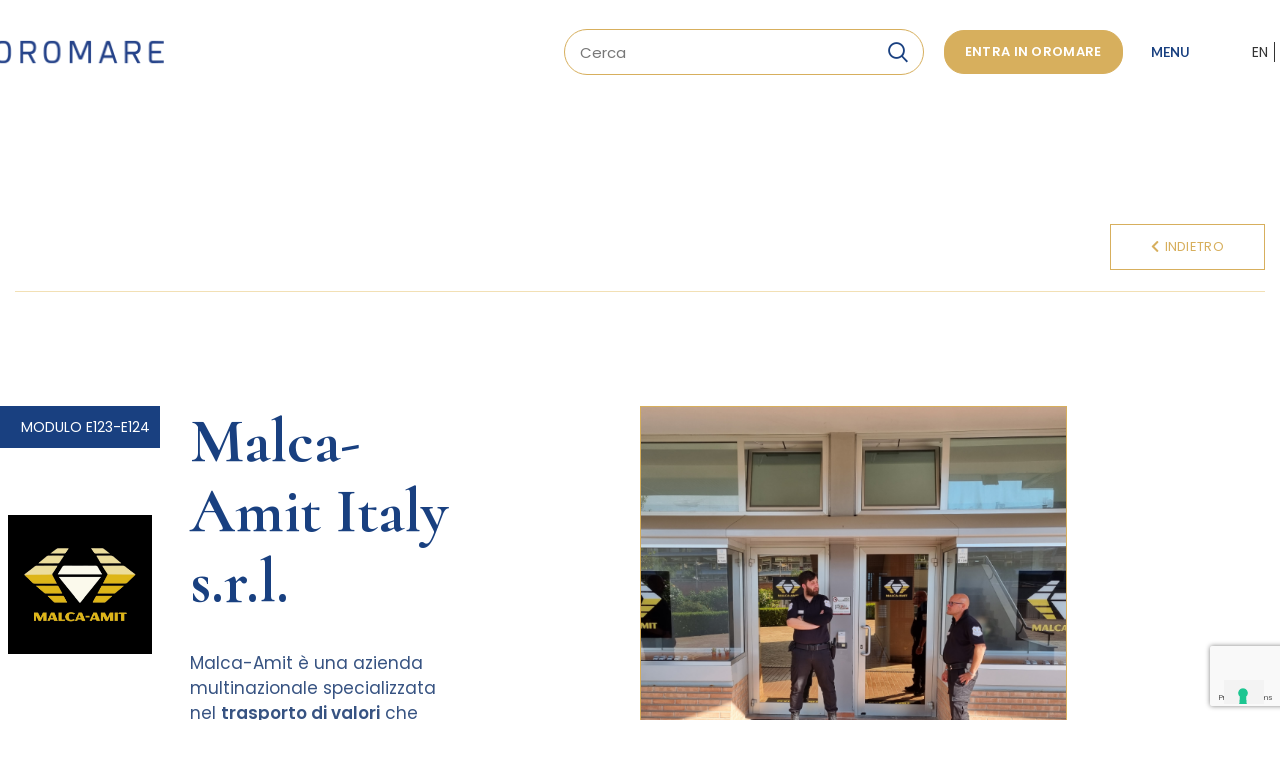

--- FILE ---
content_type: text/html; charset=UTF-8
request_url: https://oromare.com/azienda/malca-amit-italy-s-r-l/
body_size: 23783
content:
<!DOCTYPE html>
<html lang="it-IT" prefix="og: https://ogp.me/ns#">
<head>
	<meta charset="UTF-8">
	<meta name="viewport" content="width=device-width, initial-scale=1.0, maximum-scale=1.0, user-scalable=no">
	<link rel="profile" href="http://gmpg.org/xfn/11">
	<link rel="pingback" href="https://oromare.com/xmlrpc.php">

			<script>window.MSInputMethodContext && document.documentMode && document.write('<script src="https://oromare.com/wp-content/themes/woodmart/js/libs/ie11CustomProperties.min.js"><\/script>');</script>
		
<!-- Ottimizzazione per i motori di ricerca di Rank Math - https://s.rankmath.com/home -->
<title>Malca-Amit Italy s.r.l. - Oromare</title>
<meta name="description" content="MODULO E123-E124"/>
<meta name="robots" content="follow, index, max-snippet:-1, max-video-preview:-1, max-image-preview:large"/>
<link rel="canonical" href="https://oromare.com/azienda/malca-amit-italy-s-r-l/" />
<meta property="og:locale" content="it_IT" />
<meta property="og:type" content="product" />
<meta property="og:title" content="Malca-Amit Italy s.r.l. - Oromare" />
<meta property="og:description" content="MODULO E123-E124" />
<meta property="og:url" content="https://oromare.com/azienda/malca-amit-italy-s-r-l/" />
<meta property="og:site_name" content="Oromare" />
<meta property="og:updated_time" content="2024-11-15T15:09:19+00:00" />
<meta property="product:price:currency" content="USD" />
<meta property="product:availability" content="instock" />
<meta name="twitter:card" content="summary_large_image" />
<meta name="twitter:title" content="Malca-Amit Italy s.r.l. - Oromare" />
<meta name="twitter:description" content="MODULO E123-E124" />
<meta name="twitter:label1" content="Prezzo" />
<meta name="twitter:data1" content="&#036;0.00" />
<meta name="twitter:label2" content="Disponibilità" />
<meta name="twitter:data2" content="In stock" />
<script type="application/ld+json" class="rank-math-schema">{"@context":"https://schema.org","@graph":[{"@type":"Place","@id":"https://oromare.com/#place","address":{"@type":"PostalAddress","streetAddress":"SP 22, Km 1.750","addressLocality":"Italia","addressRegion":"Campania","postalCode":"81025","addressCountry":"Marcianise"}},{"@type":"Organization","@id":"https://oromare.com/#organization","name":"OROMARE PROMOGEST SRL UNIPERSONALE","url":"https://oromare.com","email":"info@oromarepromogest.it","address":{"@type":"PostalAddress","streetAddress":"SP 22, Km 1.750","addressLocality":"Italia","addressRegion":"Campania","postalCode":"81025","addressCountry":"Marcianise"},"logo":{"@type":"ImageObject","@id":"https://oromare.com/#logo","url":"https://oromare.com/wp-content/uploads/2021/08/logobianco.png","contentUrl":"https://oromare.com/wp-content/uploads/2021/08/logobianco.png","caption":"OROMARE PROMOGEST SRL UNIPERSONALE","inLanguage":"it-IT","width":"251","height":"30"},"contactPoint":[{"@type":"ContactPoint","telephone":"+3908231641500","contactType":"customer support"}],"location":{"@id":"https://oromare.com/#place"}},{"@type":"WebSite","@id":"https://oromare.com/#website","url":"https://oromare.com","name":"OROMARE PROMOGEST SRL UNIPERSONALE","publisher":{"@id":"https://oromare.com/#organization"},"inLanguage":"it-IT"},{"@type":"ImageObject","@id":"https://oromare.com/wp-content/uploads/2022/02/Raggruppa-947-1.png","url":"https://oromare.com/wp-content/uploads/2022/02/Raggruppa-947-1.png","width":"144","height":"139","inLanguage":"it-IT"},{"@type":"ItemPage","@id":"https://oromare.com/azienda/malca-amit-italy-s-r-l/#webpage","url":"https://oromare.com/azienda/malca-amit-italy-s-r-l/","name":"Malca-Amit Italy s.r.l. - Oromare","datePublished":"2022-02-01T16:11:23+00:00","dateModified":"2024-11-15T15:09:19+00:00","isPartOf":{"@id":"https://oromare.com/#website"},"primaryImageOfPage":{"@id":"https://oromare.com/wp-content/uploads/2022/02/Raggruppa-947-1.png"},"inLanguage":"it-IT"},{"@type":"Product","name":"Malca-Amit Italy s.r.l. - Oromare","description":"MODULO E123-E124","category":"Servizi accessori &gt; Spedizioni","mainEntityOfPage":{"@id":"https://oromare.com/azienda/malca-amit-italy-s-r-l/#webpage"},"@id":"https://oromare.com/azienda/malca-amit-italy-s-r-l/#richSnippet","image":{"@id":"https://oromare.com/wp-content/uploads/2022/02/Raggruppa-947-1.png"}}]}</script>
<!-- /Rank Math WordPress SEO plugin -->

<link rel='dns-prefetch' href='//cdn.iubenda.com' />
<link rel='dns-prefetch' href='//fonts.googleapis.com' />
<link rel="alternate" type="application/rss+xml" title="Oromare &raquo; Feed" href="https://oromare.com/feed/" />
<link rel="alternate" title="oEmbed (JSON)" type="application/json+oembed" href="https://oromare.com/wp-json/oembed/1.0/embed?url=https%3A%2F%2Foromare.com%2Fazienda%2Fmalca-amit-italy-s-r-l%2F" />
<link rel="alternate" title="oEmbed (XML)" type="text/xml+oembed" href="https://oromare.com/wp-json/oembed/1.0/embed?url=https%3A%2F%2Foromare.com%2Fazienda%2Fmalca-amit-italy-s-r-l%2F&#038;format=xml" />
<style id='wp-img-auto-sizes-contain-inline-css' type='text/css'>
img:is([sizes=auto i],[sizes^="auto," i]){contain-intrinsic-size:3000px 1500px}
/*# sourceURL=wp-img-auto-sizes-contain-inline-css */
</style>
<link rel='stylesheet' id='mec-select2-style-css' href='https://oromare.com/wp-content/plugins/modern-events-calendar-lite/assets/packages/select2/select2.min.css?ver=5.22.1' type='text/css' media='all' />
<link rel='stylesheet' id='mec-font-icons-css' href='https://oromare.com/wp-content/plugins/modern-events-calendar-lite/assets/css/iconfonts.css?ver=6.9' type='text/css' media='all' />
<link rel='stylesheet' id='mec-frontend-style-css' href='https://oromare.com/wp-content/plugins/modern-events-calendar-lite/assets/css/frontend.min.css?ver=5.22.1' type='text/css' media='all' />
<link rel='stylesheet' id='mec-tooltip-style-css' href='https://oromare.com/wp-content/plugins/modern-events-calendar-lite/assets/packages/tooltip/tooltip.css?ver=6.9' type='text/css' media='all' />
<link rel='stylesheet' id='mec-tooltip-shadow-style-css' href='https://oromare.com/wp-content/plugins/modern-events-calendar-lite/assets/packages/tooltip/tooltipster-sideTip-shadow.min.css?ver=6.9' type='text/css' media='all' />
<link rel='stylesheet' id='featherlight-css' href='https://oromare.com/wp-content/plugins/modern-events-calendar-lite/assets/packages/featherlight/featherlight.css?ver=6.9' type='text/css' media='all' />
<link rel='stylesheet' id='mec-google-fonts-css' href='//fonts.googleapis.com/css?family=Montserrat%3A400%2C700%7CRoboto%3A100%2C300%2C400%2C700&#038;ver=6.9' type='text/css' media='all' />
<link rel='stylesheet' id='mec-lity-style-css' href='https://oromare.com/wp-content/plugins/modern-events-calendar-lite/assets/packages/lity/lity.min.css?ver=6.9' type='text/css' media='all' />
<style id='wp-block-library-inline-css' type='text/css'>
:root{--wp-block-synced-color:#7a00df;--wp-block-synced-color--rgb:122,0,223;--wp-bound-block-color:var(--wp-block-synced-color);--wp-editor-canvas-background:#ddd;--wp-admin-theme-color:#007cba;--wp-admin-theme-color--rgb:0,124,186;--wp-admin-theme-color-darker-10:#006ba1;--wp-admin-theme-color-darker-10--rgb:0,107,160.5;--wp-admin-theme-color-darker-20:#005a87;--wp-admin-theme-color-darker-20--rgb:0,90,135;--wp-admin-border-width-focus:2px}@media (min-resolution:192dpi){:root{--wp-admin-border-width-focus:1.5px}}.wp-element-button{cursor:pointer}:root .has-very-light-gray-background-color{background-color:#eee}:root .has-very-dark-gray-background-color{background-color:#313131}:root .has-very-light-gray-color{color:#eee}:root .has-very-dark-gray-color{color:#313131}:root .has-vivid-green-cyan-to-vivid-cyan-blue-gradient-background{background:linear-gradient(135deg,#00d084,#0693e3)}:root .has-purple-crush-gradient-background{background:linear-gradient(135deg,#34e2e4,#4721fb 50%,#ab1dfe)}:root .has-hazy-dawn-gradient-background{background:linear-gradient(135deg,#faaca8,#dad0ec)}:root .has-subdued-olive-gradient-background{background:linear-gradient(135deg,#fafae1,#67a671)}:root .has-atomic-cream-gradient-background{background:linear-gradient(135deg,#fdd79a,#004a59)}:root .has-nightshade-gradient-background{background:linear-gradient(135deg,#330968,#31cdcf)}:root .has-midnight-gradient-background{background:linear-gradient(135deg,#020381,#2874fc)}:root{--wp--preset--font-size--normal:16px;--wp--preset--font-size--huge:42px}.has-regular-font-size{font-size:1em}.has-larger-font-size{font-size:2.625em}.has-normal-font-size{font-size:var(--wp--preset--font-size--normal)}.has-huge-font-size{font-size:var(--wp--preset--font-size--huge)}.has-text-align-center{text-align:center}.has-text-align-left{text-align:left}.has-text-align-right{text-align:right}.has-fit-text{white-space:nowrap!important}#end-resizable-editor-section{display:none}.aligncenter{clear:both}.items-justified-left{justify-content:flex-start}.items-justified-center{justify-content:center}.items-justified-right{justify-content:flex-end}.items-justified-space-between{justify-content:space-between}.screen-reader-text{border:0;clip-path:inset(50%);height:1px;margin:-1px;overflow:hidden;padding:0;position:absolute;width:1px;word-wrap:normal!important}.screen-reader-text:focus{background-color:#ddd;clip-path:none;color:#444;display:block;font-size:1em;height:auto;left:5px;line-height:normal;padding:15px 23px 14px;text-decoration:none;top:5px;width:auto;z-index:100000}html :where(.has-border-color){border-style:solid}html :where([style*=border-top-color]){border-top-style:solid}html :where([style*=border-right-color]){border-right-style:solid}html :where([style*=border-bottom-color]){border-bottom-style:solid}html :where([style*=border-left-color]){border-left-style:solid}html :where([style*=border-width]){border-style:solid}html :where([style*=border-top-width]){border-top-style:solid}html :where([style*=border-right-width]){border-right-style:solid}html :where([style*=border-bottom-width]){border-bottom-style:solid}html :where([style*=border-left-width]){border-left-style:solid}html :where(img[class*=wp-image-]){height:auto;max-width:100%}:where(figure){margin:0 0 1em}html :where(.is-position-sticky){--wp-admin--admin-bar--position-offset:var(--wp-admin--admin-bar--height,0px)}@media screen and (max-width:600px){html :where(.is-position-sticky){--wp-admin--admin-bar--position-offset:0px}}

/*# sourceURL=wp-block-library-inline-css */
</style><style id='wp-block-columns-inline-css' type='text/css'>
.wp-block-columns{box-sizing:border-box;display:flex;flex-wrap:wrap!important}@media (min-width:782px){.wp-block-columns{flex-wrap:nowrap!important}}.wp-block-columns{align-items:normal!important}.wp-block-columns.are-vertically-aligned-top{align-items:flex-start}.wp-block-columns.are-vertically-aligned-center{align-items:center}.wp-block-columns.are-vertically-aligned-bottom{align-items:flex-end}@media (max-width:781px){.wp-block-columns:not(.is-not-stacked-on-mobile)>.wp-block-column{flex-basis:100%!important}}@media (min-width:782px){.wp-block-columns:not(.is-not-stacked-on-mobile)>.wp-block-column{flex-basis:0;flex-grow:1}.wp-block-columns:not(.is-not-stacked-on-mobile)>.wp-block-column[style*=flex-basis]{flex-grow:0}}.wp-block-columns.is-not-stacked-on-mobile{flex-wrap:nowrap!important}.wp-block-columns.is-not-stacked-on-mobile>.wp-block-column{flex-basis:0;flex-grow:1}.wp-block-columns.is-not-stacked-on-mobile>.wp-block-column[style*=flex-basis]{flex-grow:0}:where(.wp-block-columns){margin-bottom:1.75em}:where(.wp-block-columns.has-background){padding:1.25em 2.375em}.wp-block-column{flex-grow:1;min-width:0;overflow-wrap:break-word;word-break:break-word}.wp-block-column.is-vertically-aligned-top{align-self:flex-start}.wp-block-column.is-vertically-aligned-center{align-self:center}.wp-block-column.is-vertically-aligned-bottom{align-self:flex-end}.wp-block-column.is-vertically-aligned-stretch{align-self:stretch}.wp-block-column.is-vertically-aligned-bottom,.wp-block-column.is-vertically-aligned-center,.wp-block-column.is-vertically-aligned-top{width:100%}
/*# sourceURL=https://oromare.com/wp-includes/blocks/columns/style.min.css */
</style>
<style id='global-styles-inline-css' type='text/css'>
:root{--wp--preset--aspect-ratio--square: 1;--wp--preset--aspect-ratio--4-3: 4/3;--wp--preset--aspect-ratio--3-4: 3/4;--wp--preset--aspect-ratio--3-2: 3/2;--wp--preset--aspect-ratio--2-3: 2/3;--wp--preset--aspect-ratio--16-9: 16/9;--wp--preset--aspect-ratio--9-16: 9/16;--wp--preset--color--black: #000000;--wp--preset--color--cyan-bluish-gray: #abb8c3;--wp--preset--color--white: #ffffff;--wp--preset--color--pale-pink: #f78da7;--wp--preset--color--vivid-red: #cf2e2e;--wp--preset--color--luminous-vivid-orange: #ff6900;--wp--preset--color--luminous-vivid-amber: #fcb900;--wp--preset--color--light-green-cyan: #7bdcb5;--wp--preset--color--vivid-green-cyan: #00d084;--wp--preset--color--pale-cyan-blue: #8ed1fc;--wp--preset--color--vivid-cyan-blue: #0693e3;--wp--preset--color--vivid-purple: #9b51e0;--wp--preset--gradient--vivid-cyan-blue-to-vivid-purple: linear-gradient(135deg,rgb(6,147,227) 0%,rgb(155,81,224) 100%);--wp--preset--gradient--light-green-cyan-to-vivid-green-cyan: linear-gradient(135deg,rgb(122,220,180) 0%,rgb(0,208,130) 100%);--wp--preset--gradient--luminous-vivid-amber-to-luminous-vivid-orange: linear-gradient(135deg,rgb(252,185,0) 0%,rgb(255,105,0) 100%);--wp--preset--gradient--luminous-vivid-orange-to-vivid-red: linear-gradient(135deg,rgb(255,105,0) 0%,rgb(207,46,46) 100%);--wp--preset--gradient--very-light-gray-to-cyan-bluish-gray: linear-gradient(135deg,rgb(238,238,238) 0%,rgb(169,184,195) 100%);--wp--preset--gradient--cool-to-warm-spectrum: linear-gradient(135deg,rgb(74,234,220) 0%,rgb(151,120,209) 20%,rgb(207,42,186) 40%,rgb(238,44,130) 60%,rgb(251,105,98) 80%,rgb(254,248,76) 100%);--wp--preset--gradient--blush-light-purple: linear-gradient(135deg,rgb(255,206,236) 0%,rgb(152,150,240) 100%);--wp--preset--gradient--blush-bordeaux: linear-gradient(135deg,rgb(254,205,165) 0%,rgb(254,45,45) 50%,rgb(107,0,62) 100%);--wp--preset--gradient--luminous-dusk: linear-gradient(135deg,rgb(255,203,112) 0%,rgb(199,81,192) 50%,rgb(65,88,208) 100%);--wp--preset--gradient--pale-ocean: linear-gradient(135deg,rgb(255,245,203) 0%,rgb(182,227,212) 50%,rgb(51,167,181) 100%);--wp--preset--gradient--electric-grass: linear-gradient(135deg,rgb(202,248,128) 0%,rgb(113,206,126) 100%);--wp--preset--gradient--midnight: linear-gradient(135deg,rgb(2,3,129) 0%,rgb(40,116,252) 100%);--wp--preset--font-size--small: 13px;--wp--preset--font-size--medium: 20px;--wp--preset--font-size--large: 36px;--wp--preset--font-size--x-large: 42px;--wp--preset--spacing--20: 0.44rem;--wp--preset--spacing--30: 0.67rem;--wp--preset--spacing--40: 1rem;--wp--preset--spacing--50: 1.5rem;--wp--preset--spacing--60: 2.25rem;--wp--preset--spacing--70: 3.38rem;--wp--preset--spacing--80: 5.06rem;--wp--preset--shadow--natural: 6px 6px 9px rgba(0, 0, 0, 0.2);--wp--preset--shadow--deep: 12px 12px 50px rgba(0, 0, 0, 0.4);--wp--preset--shadow--sharp: 6px 6px 0px rgba(0, 0, 0, 0.2);--wp--preset--shadow--outlined: 6px 6px 0px -3px rgb(255, 255, 255), 6px 6px rgb(0, 0, 0);--wp--preset--shadow--crisp: 6px 6px 0px rgb(0, 0, 0);}:where(.is-layout-flex){gap: 0.5em;}:where(.is-layout-grid){gap: 0.5em;}body .is-layout-flex{display: flex;}.is-layout-flex{flex-wrap: wrap;align-items: center;}.is-layout-flex > :is(*, div){margin: 0;}body .is-layout-grid{display: grid;}.is-layout-grid > :is(*, div){margin: 0;}:where(.wp-block-columns.is-layout-flex){gap: 2em;}:where(.wp-block-columns.is-layout-grid){gap: 2em;}:where(.wp-block-post-template.is-layout-flex){gap: 1.25em;}:where(.wp-block-post-template.is-layout-grid){gap: 1.25em;}.has-black-color{color: var(--wp--preset--color--black) !important;}.has-cyan-bluish-gray-color{color: var(--wp--preset--color--cyan-bluish-gray) !important;}.has-white-color{color: var(--wp--preset--color--white) !important;}.has-pale-pink-color{color: var(--wp--preset--color--pale-pink) !important;}.has-vivid-red-color{color: var(--wp--preset--color--vivid-red) !important;}.has-luminous-vivid-orange-color{color: var(--wp--preset--color--luminous-vivid-orange) !important;}.has-luminous-vivid-amber-color{color: var(--wp--preset--color--luminous-vivid-amber) !important;}.has-light-green-cyan-color{color: var(--wp--preset--color--light-green-cyan) !important;}.has-vivid-green-cyan-color{color: var(--wp--preset--color--vivid-green-cyan) !important;}.has-pale-cyan-blue-color{color: var(--wp--preset--color--pale-cyan-blue) !important;}.has-vivid-cyan-blue-color{color: var(--wp--preset--color--vivid-cyan-blue) !important;}.has-vivid-purple-color{color: var(--wp--preset--color--vivid-purple) !important;}.has-black-background-color{background-color: var(--wp--preset--color--black) !important;}.has-cyan-bluish-gray-background-color{background-color: var(--wp--preset--color--cyan-bluish-gray) !important;}.has-white-background-color{background-color: var(--wp--preset--color--white) !important;}.has-pale-pink-background-color{background-color: var(--wp--preset--color--pale-pink) !important;}.has-vivid-red-background-color{background-color: var(--wp--preset--color--vivid-red) !important;}.has-luminous-vivid-orange-background-color{background-color: var(--wp--preset--color--luminous-vivid-orange) !important;}.has-luminous-vivid-amber-background-color{background-color: var(--wp--preset--color--luminous-vivid-amber) !important;}.has-light-green-cyan-background-color{background-color: var(--wp--preset--color--light-green-cyan) !important;}.has-vivid-green-cyan-background-color{background-color: var(--wp--preset--color--vivid-green-cyan) !important;}.has-pale-cyan-blue-background-color{background-color: var(--wp--preset--color--pale-cyan-blue) !important;}.has-vivid-cyan-blue-background-color{background-color: var(--wp--preset--color--vivid-cyan-blue) !important;}.has-vivid-purple-background-color{background-color: var(--wp--preset--color--vivid-purple) !important;}.has-black-border-color{border-color: var(--wp--preset--color--black) !important;}.has-cyan-bluish-gray-border-color{border-color: var(--wp--preset--color--cyan-bluish-gray) !important;}.has-white-border-color{border-color: var(--wp--preset--color--white) !important;}.has-pale-pink-border-color{border-color: var(--wp--preset--color--pale-pink) !important;}.has-vivid-red-border-color{border-color: var(--wp--preset--color--vivid-red) !important;}.has-luminous-vivid-orange-border-color{border-color: var(--wp--preset--color--luminous-vivid-orange) !important;}.has-luminous-vivid-amber-border-color{border-color: var(--wp--preset--color--luminous-vivid-amber) !important;}.has-light-green-cyan-border-color{border-color: var(--wp--preset--color--light-green-cyan) !important;}.has-vivid-green-cyan-border-color{border-color: var(--wp--preset--color--vivid-green-cyan) !important;}.has-pale-cyan-blue-border-color{border-color: var(--wp--preset--color--pale-cyan-blue) !important;}.has-vivid-cyan-blue-border-color{border-color: var(--wp--preset--color--vivid-cyan-blue) !important;}.has-vivid-purple-border-color{border-color: var(--wp--preset--color--vivid-purple) !important;}.has-vivid-cyan-blue-to-vivid-purple-gradient-background{background: var(--wp--preset--gradient--vivid-cyan-blue-to-vivid-purple) !important;}.has-light-green-cyan-to-vivid-green-cyan-gradient-background{background: var(--wp--preset--gradient--light-green-cyan-to-vivid-green-cyan) !important;}.has-luminous-vivid-amber-to-luminous-vivid-orange-gradient-background{background: var(--wp--preset--gradient--luminous-vivid-amber-to-luminous-vivid-orange) !important;}.has-luminous-vivid-orange-to-vivid-red-gradient-background{background: var(--wp--preset--gradient--luminous-vivid-orange-to-vivid-red) !important;}.has-very-light-gray-to-cyan-bluish-gray-gradient-background{background: var(--wp--preset--gradient--very-light-gray-to-cyan-bluish-gray) !important;}.has-cool-to-warm-spectrum-gradient-background{background: var(--wp--preset--gradient--cool-to-warm-spectrum) !important;}.has-blush-light-purple-gradient-background{background: var(--wp--preset--gradient--blush-light-purple) !important;}.has-blush-bordeaux-gradient-background{background: var(--wp--preset--gradient--blush-bordeaux) !important;}.has-luminous-dusk-gradient-background{background: var(--wp--preset--gradient--luminous-dusk) !important;}.has-pale-ocean-gradient-background{background: var(--wp--preset--gradient--pale-ocean) !important;}.has-electric-grass-gradient-background{background: var(--wp--preset--gradient--electric-grass) !important;}.has-midnight-gradient-background{background: var(--wp--preset--gradient--midnight) !important;}.has-small-font-size{font-size: var(--wp--preset--font-size--small) !important;}.has-medium-font-size{font-size: var(--wp--preset--font-size--medium) !important;}.has-large-font-size{font-size: var(--wp--preset--font-size--large) !important;}.has-x-large-font-size{font-size: var(--wp--preset--font-size--x-large) !important;}
:where(.wp-block-columns.is-layout-flex){gap: 2em;}:where(.wp-block-columns.is-layout-grid){gap: 2em;}
/*# sourceURL=global-styles-inline-css */
</style>
<style id='core-block-supports-inline-css' type='text/css'>
.wp-container-core-columns-is-layout-9d6595d7{flex-wrap:nowrap;}
/*# sourceURL=core-block-supports-inline-css */
</style>

<style id='classic-theme-styles-inline-css' type='text/css'>
/*! This file is auto-generated */
.wp-block-button__link{color:#fff;background-color:#32373c;border-radius:9999px;box-shadow:none;text-decoration:none;padding:calc(.667em + 2px) calc(1.333em + 2px);font-size:1.125em}.wp-block-file__button{background:#32373c;color:#fff;text-decoration:none}
/*# sourceURL=/wp-includes/css/classic-themes.min.css */
</style>
<style id='woocommerce-inline-inline-css' type='text/css'>
.woocommerce form .form-row .required { visibility: visible; }
/*# sourceURL=woocommerce-inline-inline-css */
</style>
<link rel='stylesheet' id='wpcf7-redirect-script-frontend-css' href='https://oromare.com/wp-content/plugins/wpcf7-redirect/build/css/wpcf7-redirect-frontend.min.css?ver=1.1' type='text/css' media='all' />
<link rel='stylesheet' id='js_composer_front-css' href='https://oromare.com/wp-content/plugins/js_composer/assets/css/js_composer.min.css?ver=6.11.0' type='text/css' media='all' />
<link rel='stylesheet' id='bootstrap-css' href='https://oromare.com/wp-content/themes/woodmart/css/bootstrap.min.css?ver=6.0.4' type='text/css' media='all' />
<link rel='stylesheet' id='woodmart-style-css' href='https://oromare.com/wp-content/themes/woodmart/css/parts/base.min.css?ver=6.0.4' type='text/css' media='all' />
<link rel='stylesheet' id='wd-wp-gutenberg-css' href='https://oromare.com/wp-content/themes/woodmart/css/parts/wp-gutenberg.min.css?ver=6.0.4' type='text/css' media='all' />
<link rel='stylesheet' id='wd-wpcf7-css' href='https://oromare.com/wp-content/themes/woodmart/css/parts/int-wpcf7.min.css?ver=6.0.4' type='text/css' media='all' />
<link rel='stylesheet' id='wd-revolution-slider-css' href='https://oromare.com/wp-content/themes/woodmart/css/parts/int-revolution-slider.min.css?ver=6.0.4' type='text/css' media='all' />
<link rel='stylesheet' id='wd-wpbakery-base-css' href='https://oromare.com/wp-content/themes/woodmart/css/parts/int-wpbakery-base.min.css?ver=6.0.4' type='text/css' media='all' />
<link rel='stylesheet' id='wd-woocommerce-base-css' href='https://oromare.com/wp-content/themes/woodmart/css/parts/woocommerce-base.min.css?ver=6.0.4' type='text/css' media='all' />
<link rel='stylesheet' id='wd-page-single-product-css' href='https://oromare.com/wp-content/themes/woodmart/css/parts/woo-page-single-product.min.css?ver=6.0.4' type='text/css' media='all' />
<link rel='stylesheet' id='child-style-css' href='https://oromare.com/wp-content/themes/woodmart-child/style.css?ver=6.0.4' type='text/css' media='all' />
<link rel='stylesheet' id='wd-social-icons-css' href='https://oromare.com/wp-content/themes/woodmart/css/parts/el-social-icons.min.css?ver=6.0.4' type='text/css' media='all' />
<link rel='stylesheet' id='wd-owl-carousel-css' href='https://oromare.com/wp-content/themes/woodmart/css/parts/lib-owl-carousel.min.css?ver=6.0.4' type='text/css' media='all' />
<link rel='stylesheet' id='wd-photoswipe-css' href='https://oromare.com/wp-content/themes/woodmart/css/parts/lib-photoswipe.min.css?ver=6.0.4' type='text/css' media='all' />
<link rel='stylesheet' id='wd-list-css' href='https://oromare.com/wp-content/themes/woodmart/css/parts/el-list.min.css?ver=6.0.4' type='text/css' media='all' />
<link rel='stylesheet' id='wd-info-box-css' href='https://oromare.com/wp-content/themes/woodmart/css/parts/el-info-box.min.css?ver=6.0.4' type='text/css' media='all' />
<link rel='stylesheet' id='xts-style-default_header-css' href='https://oromare.com/wp-content/uploads/2023/02/xts-default_header-1675347137.css?ver=6.0.4' type='text/css' media='all' />
<link rel='stylesheet' id='xts-style-theme_settings_default-css' href='https://oromare.com/wp-content/uploads/2023/09/xts-theme_settings_default-1693557679.css?ver=6.0.4' type='text/css' media='all' />
<link rel='stylesheet' id='xts-google-fonts-css' href='https://fonts.googleapis.com/css?family=Poppins%3A400%2C600%2C500%7CCormorant%3A400%2C600%2C700%7CLato%3A400%2C700&#038;ver=6.0.4' type='text/css' media='all' />

<script  type="text/javascript" class=" _iub_cs_skip" type="text/javascript" id="iubenda-head-inline-scripts-0">
/* <![CDATA[ */

var _iub = _iub || [];
_iub.csConfiguration = {"invalidateConsentWithoutLog":true,"whitelabel":false,"lang":"it","floatingPreferencesButtonDisplay":"bottom-right","siteId":2451961,"consentOnContinuedBrowsing":false,"perPurposeConsent":true,"cookiePolicyId":77013910, "banner":{ "acceptButtonDisplay":true,"customizeButtonDisplay":true,"closeButtonDisplay":false,"explicitWithdrawal":true,"position":"float-bottom-right","listPurposes":true }};

//# sourceURL=iubenda-head-inline-scripts-0
/* ]]> */
</script>
<script  type="text/javascript" charset="UTF-8" async="" class=" _iub_cs_skip" type="text/javascript" src="//cdn.iubenda.com/cs/iubenda_cs.js?ver=3.12.5" id="iubenda-head-scripts-0-js"></script>
<script type="text/javascript" src="https://oromare.com/wp-includes/js/jquery/jquery.min.js?ver=3.7.1" id="jquery-core-js"></script>
<script type="text/javascript" src="https://oromare.com/wp-includes/js/jquery/jquery-migrate.min.js?ver=3.4.1" id="jquery-migrate-js"></script>
<script type="text/javascript" id="mec-frontend-script-js-extra">
/* <![CDATA[ */
var mecdata = {"day":"giorno","days":"giorni","hour":"ora","hours":"ore","minute":"minuto","minutes":"minuti","second":"secondo","seconds":"secondi","elementor_edit_mode":"no","recapcha_key":"","ajax_url":"https://oromare.com/wp-admin/admin-ajax.php","fes_nonce":"009c75c22a","current_year":"2026","current_month":"01","datepicker_format":"dd-mm-yy&d-m-Y"};
//# sourceURL=mec-frontend-script-js-extra
/* ]]> */
</script>
<script type="text/javascript" src="https://oromare.com/wp-content/plugins/modern-events-calendar-lite/assets/js/frontend.js?ver=5.22.1" id="mec-frontend-script-js"></script>
<script type="text/javascript" src="https://oromare.com/wp-content/plugins/modern-events-calendar-lite/assets/js/events.js?ver=5.22.1" id="mec-events-script-js"></script>
<script type="text/javascript" src="https://oromare.com/wp-content/themes/woodmart/js/libs/device.min.js?ver=6.0.4" id="wd-device-library-js"></script>
<link rel="https://api.w.org/" href="https://oromare.com/wp-json/" /><link rel="alternate" title="JSON" type="application/json" href="https://oromare.com/wp-json/wp/v3/product/954" /><link rel="EditURI" type="application/rsd+xml" title="RSD" href="https://oromare.com/xmlrpc.php?rsd" />
<meta name="generator" content="WordPress 6.9" />
<link rel='shortlink' href='https://oromare.com/?p=954' />
<!-- Global site tag (gtag.js) - Google Analytics -->
<script async src="https://www.googletagmanager.com/gtag/js?id=UA-91325439-17"></script>
<script>
    window.dataLayer = window.dataLayer || [];
    function gtag(){dataLayer.push(arguments);}
    gtag("js", new Date());

    gtag("config", "UA-91325439-17");
</script>

<meta name="facebook-domain-verification" content="ki8i7ui080197qky8bmm1orhgy6wgu" />

<!-- Google tag (gtag.js) -->
<script async src="https://www.googletagmanager.com/gtag/js?id=G-8RWTZNX5TY"></script>
<script>
  window.dataLayer = window.dataLayer || [];
  function gtag(){dataLayer.push(arguments);}
  gtag("js", new Date());

  gtag("config", "G-8RWTZNX5TY");
</script>

<meta name="theme-color" content="">			
						<noscript><style>.woocommerce-product-gallery{ opacity: 1 !important; }</style></noscript>
	<meta name="generator" content="Powered by WPBakery Page Builder - drag and drop page builder for WordPress."/>
<meta name="generator" content="Powered by Slider Revolution 6.6.12 - responsive, Mobile-Friendly Slider Plugin for WordPress with comfortable drag and drop interface." />
<link rel="icon" href="https://oromare.com/wp-content/uploads/2021/12/favicon.png" sizes="32x32" />
<link rel="icon" href="https://oromare.com/wp-content/uploads/2021/12/favicon.png" sizes="192x192" />
<link rel="apple-touch-icon" href="https://oromare.com/wp-content/uploads/2021/12/favicon.png" />
<meta name="msapplication-TileImage" content="https://oromare.com/wp-content/uploads/2021/12/favicon.png" />
<script>function setREVStartSize(e){
			//window.requestAnimationFrame(function() {
				window.RSIW = window.RSIW===undefined ? window.innerWidth : window.RSIW;
				window.RSIH = window.RSIH===undefined ? window.innerHeight : window.RSIH;
				try {
					var pw = document.getElementById(e.c).parentNode.offsetWidth,
						newh;
					pw = pw===0 || isNaN(pw) || (e.l=="fullwidth" || e.layout=="fullwidth") ? window.RSIW : pw;
					e.tabw = e.tabw===undefined ? 0 : parseInt(e.tabw);
					e.thumbw = e.thumbw===undefined ? 0 : parseInt(e.thumbw);
					e.tabh = e.tabh===undefined ? 0 : parseInt(e.tabh);
					e.thumbh = e.thumbh===undefined ? 0 : parseInt(e.thumbh);
					e.tabhide = e.tabhide===undefined ? 0 : parseInt(e.tabhide);
					e.thumbhide = e.thumbhide===undefined ? 0 : parseInt(e.thumbhide);
					e.mh = e.mh===undefined || e.mh=="" || e.mh==="auto" ? 0 : parseInt(e.mh,0);
					if(e.layout==="fullscreen" || e.l==="fullscreen")
						newh = Math.max(e.mh,window.RSIH);
					else{
						e.gw = Array.isArray(e.gw) ? e.gw : [e.gw];
						for (var i in e.rl) if (e.gw[i]===undefined || e.gw[i]===0) e.gw[i] = e.gw[i-1];
						e.gh = e.el===undefined || e.el==="" || (Array.isArray(e.el) && e.el.length==0)? e.gh : e.el;
						e.gh = Array.isArray(e.gh) ? e.gh : [e.gh];
						for (var i in e.rl) if (e.gh[i]===undefined || e.gh[i]===0) e.gh[i] = e.gh[i-1];
											
						var nl = new Array(e.rl.length),
							ix = 0,
							sl;
						e.tabw = e.tabhide>=pw ? 0 : e.tabw;
						e.thumbw = e.thumbhide>=pw ? 0 : e.thumbw;
						e.tabh = e.tabhide>=pw ? 0 : e.tabh;
						e.thumbh = e.thumbhide>=pw ? 0 : e.thumbh;
						for (var i in e.rl) nl[i] = e.rl[i]<window.RSIW ? 0 : e.rl[i];
						sl = nl[0];
						for (var i in nl) if (sl>nl[i] && nl[i]>0) { sl = nl[i]; ix=i;}
						var m = pw>(e.gw[ix]+e.tabw+e.thumbw) ? 1 : (pw-(e.tabw+e.thumbw)) / (e.gw[ix]);
						newh =  (e.gh[ix] * m) + (e.tabh + e.thumbh);
					}
					var el = document.getElementById(e.c);
					if (el!==null && el) el.style.height = newh+"px";
					el = document.getElementById(e.c+"_wrapper");
					if (el!==null && el) {
						el.style.height = newh+"px";
						el.style.display = "block";
					}
				} catch(e){
					console.log("Failure at Presize of Slider:" + e)
				}
			//});
		  };</script>
		<style type="text/css" id="wp-custom-css">
			/*.vc_gitem-zone{
	background-position:center 0;
}*/		</style>
		<style>
		
		</style><style type="text/css" data-type="vc_custom-css">.whb-color-dark:not(.whb-with-bg){border:none;}
input.s {border: 1px solid #D7AF5D;}
.searchform .searchsubmit {
    color: #194080;
}
.woodmart-burger-icon a {
    color: #194080;
}
.indietro-prodotto{
    color: #D7AF5D !important;
    background: none !important;
    border: 1px solid #D7AF5D;
    padding: 13px 40px;
    margin-bottom: 20px;
    font-weight: 400;
}

.modulo{background:#194080;}
.modulo p{
    color: #fff;
    text-align: end;
    padding: 10px;
}
.side-title{
    writing-mode: tb;
    transform: rotate(180deg);
    padding-right: 1rem;
    letter-spacing: 15px;
    color: #194080;
}
.title-prodotto, .p-prodtto{margin-bottom:0;}
.title-prodotto p{
    font-family:'Cormorant';
    font-size:4.375rem;
    font-weight:700;
    color:#194080;
}
.sub-prodotto p{
    font-family:'Cormorant';
    font-size:1.25rem;
    font-weight:400;
    color:#D7AF5D;
    text-transform:uppercase;
}
.p-prodotto p{
    font-family:'Poppins';
    font-size:17px;
    font-weight:400;
    color:#375382;
    line-height:25px;
}
.copy-prodotto{padding:0 30px; width:50%;}

.info-prodotto{
    font-family:'Poppins';
    font-size:16px;
    font-weight:400;
    color:#D7AF5D;
}
.info-prodotto p{margin-bottom:0;}
.richiedi-prodotto{
    font-family:'Cormorant';
    font-size:2.1rem;
    font-weight:700;
    color:#194080;
}
    
/* FORM */
body .main-page-wrapper .wpcf7-form-control{
    background: #FAF3E1;
    border: none;
    color: #194080;
    padding:32px;
}
body .main-page-wrapper .wpcf7-acceptance{background:none; padding:0;}
body .main-page-wrapper .wpcf7-submit {
    display: inline-flex;
    width: 100%;
    padding: 20px;
    background: #D7AF5D;
}
body .main-page-wrapper form p:last-of-type label{margin-bottom:20px;}



/*@media (max-width: 1024px){
    body  .wd-accordion-title {display:none !important;}
    .copy-prodotto {
    padding: 0 30px;
    width: 100%;
    }
 body .tabs-layout-accordion {border: none !important;}
 body .tabs-layout-accordion .wd-tab-wrapper {border: none !important;}
 body .woocommerce-tabs { display: none !important;}
 body .woocommerce-tabs .wd-accordion-title { display: none !important;}
}
*/


@media (max-width: 575.98px) {
    .wd-accordion-title{display:none;} 
    .copy-prodotto {
    padding: 0;
    width: 90%;}
    
    .main-page-wrapper .wpb_single_image .vc_figure {
    display: inline-block;
    vertical-align: top;
    margin: 0;
    max-width: 90%;
    width: 90%;
    }   
.wpb_single_image .vc_single_image-wrapper{min-width:100% !important;}
 body .main-page-wrapper .wpcf7-submit{margin-bottom:2rem;}
 .indietro-prodotto{margin-right:2rem;}
 .tabs-layout-accordion {border: none;}
 .tabs-layout-accordion .wd-tab-wrapper {border: none;}
 .modulo {width: 50%;}
 .modulo-section img{display:none;}
}</style><noscript><style> .wpb_animate_when_almost_visible { opacity: 1; }</style></noscript><style type="text/css">.mec-wrap, .mec-wrap div:not([class^="elementor-"]), .lity-container, .mec-wrap h1, .mec-wrap h2, .mec-wrap h3, .mec-wrap h4, .mec-wrap h5, .mec-wrap h6, .entry-content .mec-wrap h1, .entry-content .mec-wrap h2, .entry-content .mec-wrap h3, .entry-content .mec-wrap h4, .entry-content .mec-wrap h5, .entry-content .mec-wrap h6, .mec-wrap .mec-totalcal-box input[type="submit"], .mec-wrap .mec-totalcal-box .mec-totalcal-view span, .mec-agenda-event-title a, .lity-content .mec-events-meta-group-booking select, .lity-content .mec-book-ticket-variation h5, .lity-content .mec-events-meta-group-booking input[type="number"], .lity-content .mec-events-meta-group-booking input[type="text"], .lity-content .mec-events-meta-group-booking input[type="email"],.mec-organizer-item a { font-family: "Montserrat", -apple-system, BlinkMacSystemFont, "Segoe UI", Roboto, sans-serif;}.mec-event-grid-minimal .mec-modal-booking-button:hover, .mec-events-timeline-wrap .mec-organizer-item a, .mec-events-timeline-wrap .mec-organizer-item:after, .mec-events-timeline-wrap .mec-shortcode-organizers i, .mec-timeline-event .mec-modal-booking-button, .mec-wrap .mec-map-lightbox-wp.mec-event-list-classic .mec-event-date, .mec-timetable-t2-col .mec-modal-booking-button:hover, .mec-event-container-classic .mec-modal-booking-button:hover, .mec-calendar-events-side .mec-modal-booking-button:hover, .mec-event-grid-yearly  .mec-modal-booking-button, .mec-events-agenda .mec-modal-booking-button, .mec-event-grid-simple .mec-modal-booking-button, .mec-event-list-minimal  .mec-modal-booking-button:hover, .mec-timeline-month-divider,  .mec-wrap.colorskin-custom .mec-totalcal-box .mec-totalcal-view span:hover,.mec-wrap.colorskin-custom .mec-calendar.mec-event-calendar-classic .mec-selected-day,.mec-wrap.colorskin-custom .mec-color, .mec-wrap.colorskin-custom .mec-event-sharing-wrap .mec-event-sharing > li:hover a, .mec-wrap.colorskin-custom .mec-color-hover:hover, .mec-wrap.colorskin-custom .mec-color-before *:before ,.mec-wrap.colorskin-custom .mec-widget .mec-event-grid-classic.owl-carousel .owl-nav i,.mec-wrap.colorskin-custom .mec-event-list-classic a.magicmore:hover,.mec-wrap.colorskin-custom .mec-event-grid-simple:hover .mec-event-title,.mec-wrap.colorskin-custom .mec-single-event .mec-event-meta dd.mec-events-event-categories:before,.mec-wrap.colorskin-custom .mec-single-event-date:before,.mec-wrap.colorskin-custom .mec-single-event-time:before,.mec-wrap.colorskin-custom .mec-events-meta-group.mec-events-meta-group-venue:before,.mec-wrap.colorskin-custom .mec-calendar .mec-calendar-side .mec-previous-month i,.mec-wrap.colorskin-custom .mec-calendar .mec-calendar-side .mec-next-month:hover,.mec-wrap.colorskin-custom .mec-calendar .mec-calendar-side .mec-previous-month:hover,.mec-wrap.colorskin-custom .mec-calendar .mec-calendar-side .mec-next-month:hover,.mec-wrap.colorskin-custom .mec-calendar.mec-event-calendar-classic dt.mec-selected-day:hover,.mec-wrap.colorskin-custom .mec-infowindow-wp h5 a:hover, .colorskin-custom .mec-events-meta-group-countdown .mec-end-counts h3,.mec-calendar .mec-calendar-side .mec-next-month i,.mec-wrap .mec-totalcal-box i,.mec-calendar .mec-event-article .mec-event-title a:hover,.mec-attendees-list-details .mec-attendee-profile-link a:hover,.mec-wrap.colorskin-custom .mec-next-event-details li i, .mec-next-event-details i:before, .mec-marker-infowindow-wp .mec-marker-infowindow-count, .mec-next-event-details a,.mec-wrap.colorskin-custom .mec-events-masonry-cats a.mec-masonry-cat-selected,.lity .mec-color,.lity .mec-color-before :before,.lity .mec-color-hover:hover,.lity .mec-wrap .mec-color,.lity .mec-wrap .mec-color-before :before,.lity .mec-wrap .mec-color-hover:hover,.leaflet-popup-content .mec-color,.leaflet-popup-content .mec-color-before :before,.leaflet-popup-content .mec-color-hover:hover,.leaflet-popup-content .mec-wrap .mec-color,.leaflet-popup-content .mec-wrap .mec-color-before :before,.leaflet-popup-content .mec-wrap .mec-color-hover:hover, .mec-calendar.mec-calendar-daily .mec-calendar-d-table .mec-daily-view-day.mec-daily-view-day-active.mec-color, .mec-map-boxshow div .mec-map-view-event-detail.mec-event-detail i,.mec-map-boxshow div .mec-map-view-event-detail.mec-event-detail:hover,.mec-map-boxshow .mec-color,.mec-map-boxshow .mec-color-before :before,.mec-map-boxshow .mec-color-hover:hover,.mec-map-boxshow .mec-wrap .mec-color,.mec-map-boxshow .mec-wrap .mec-color-before :before,.mec-map-boxshow .mec-wrap .mec-color-hover:hover, .mec-choosen-time-message, .mec-booking-calendar-month-navigation .mec-next-month:hover, .mec-booking-calendar-month-navigation .mec-previous-month:hover, .mec-yearly-view-wrap .mec-agenda-event-title a:hover, .mec-yearly-view-wrap .mec-yearly-title-sec .mec-next-year i, .mec-yearly-view-wrap .mec-yearly-title-sec .mec-previous-year i, .mec-yearly-view-wrap .mec-yearly-title-sec .mec-next-year:hover, .mec-yearly-view-wrap .mec-yearly-title-sec .mec-previous-year:hover, .mec-av-spot .mec-av-spot-head .mec-av-spot-box span, .mec-wrap.colorskin-custom .mec-calendar .mec-calendar-side .mec-previous-month:hover .mec-load-month-link, .mec-wrap.colorskin-custom .mec-calendar .mec-calendar-side .mec-next-month:hover .mec-load-month-link, .mec-yearly-view-wrap .mec-yearly-title-sec .mec-previous-year:hover .mec-load-month-link, .mec-yearly-view-wrap .mec-yearly-title-sec .mec-next-year:hover .mec-load-month-link, .mec-skin-list-events-container .mec-data-fields-tooltip .mec-data-fields-tooltip-box ul .mec-event-data-field-item a{color: #faf3e1}.mec-skin-carousel-container .mec-event-footer-carousel-type3 .mec-modal-booking-button:hover, .mec-wrap.colorskin-custom .mec-event-sharing .mec-event-share:hover .event-sharing-icon,.mec-wrap.colorskin-custom .mec-event-grid-clean .mec-event-date,.mec-wrap.colorskin-custom .mec-event-list-modern .mec-event-sharing > li:hover a i,.mec-wrap.colorskin-custom .mec-event-list-modern .mec-event-sharing .mec-event-share:hover .mec-event-sharing-icon,.mec-wrap.colorskin-custom .mec-event-list-modern .mec-event-sharing li:hover a i,.mec-wrap.colorskin-custom .mec-calendar:not(.mec-event-calendar-classic) .mec-selected-day,.mec-wrap.colorskin-custom .mec-calendar .mec-selected-day:hover,.mec-wrap.colorskin-custom .mec-calendar .mec-calendar-row  dt.mec-has-event:hover,.mec-wrap.colorskin-custom .mec-calendar .mec-has-event:after, .mec-wrap.colorskin-custom .mec-bg-color, .mec-wrap.colorskin-custom .mec-bg-color-hover:hover, .colorskin-custom .mec-event-sharing-wrap:hover > li, .mec-wrap.colorskin-custom .mec-totalcal-box .mec-totalcal-view span.mec-totalcalview-selected,.mec-wrap .flip-clock-wrapper ul li a div div.inn,.mec-wrap .mec-totalcal-box .mec-totalcal-view span.mec-totalcalview-selected,.event-carousel-type1-head .mec-event-date-carousel,.mec-event-countdown-style3 .mec-event-date,#wrap .mec-wrap article.mec-event-countdown-style1,.mec-event-countdown-style1 .mec-event-countdown-part3 a.mec-event-button,.mec-wrap .mec-event-countdown-style2,.mec-map-get-direction-btn-cnt input[type="submit"],.mec-booking button,span.mec-marker-wrap,.mec-wrap.colorskin-custom .mec-timeline-events-container .mec-timeline-event-date:before, .mec-has-event-for-booking.mec-active .mec-calendar-novel-selected-day, .mec-booking-tooltip.multiple-time .mec-booking-calendar-date.mec-active, .mec-booking-tooltip.multiple-time .mec-booking-calendar-date:hover, .mec-ongoing-normal-label, .mec-calendar .mec-has-event:after{background-color: #faf3e1;}.mec-booking-tooltip.multiple-time .mec-booking-calendar-date:hover, .mec-calendar-day.mec-active .mec-booking-tooltip.multiple-time .mec-booking-calendar-date.mec-active{ background-color: #faf3e1;}.mec-skin-carousel-container .mec-event-footer-carousel-type3 .mec-modal-booking-button:hover, .mec-timeline-month-divider, .mec-wrap.colorskin-custom .mec-single-event .mec-speakers-details ul li .mec-speaker-avatar a:hover img,.mec-wrap.colorskin-custom .mec-event-list-modern .mec-event-sharing > li:hover a i,.mec-wrap.colorskin-custom .mec-event-list-modern .mec-event-sharing .mec-event-share:hover .mec-event-sharing-icon,.mec-wrap.colorskin-custom .mec-event-list-standard .mec-month-divider span:before,.mec-wrap.colorskin-custom .mec-single-event .mec-social-single:before,.mec-wrap.colorskin-custom .mec-single-event .mec-frontbox-title:before,.mec-wrap.colorskin-custom .mec-calendar .mec-calendar-events-side .mec-table-side-day, .mec-wrap.colorskin-custom .mec-border-color, .mec-wrap.colorskin-custom .mec-border-color-hover:hover, .colorskin-custom .mec-single-event .mec-frontbox-title:before, .colorskin-custom .mec-single-event .mec-wrap-checkout h4:before, .colorskin-custom .mec-single-event .mec-events-meta-group-booking form > h4:before, .mec-wrap.colorskin-custom .mec-totalcal-box .mec-totalcal-view span.mec-totalcalview-selected,.mec-wrap .mec-totalcal-box .mec-totalcal-view span.mec-totalcalview-selected,.event-carousel-type1-head .mec-event-date-carousel:after,.mec-wrap.colorskin-custom .mec-events-masonry-cats a.mec-masonry-cat-selected, .mec-marker-infowindow-wp .mec-marker-infowindow-count, .mec-wrap.colorskin-custom .mec-events-masonry-cats a:hover, .mec-has-event-for-booking .mec-calendar-novel-selected-day, .mec-booking-tooltip.multiple-time .mec-booking-calendar-date.mec-active, .mec-booking-tooltip.multiple-time .mec-booking-calendar-date:hover, .mec-virtual-event-history h3:before, .mec-booking-tooltip.multiple-time .mec-booking-calendar-date:hover, .mec-calendar-day.mec-active .mec-booking-tooltip.multiple-time .mec-booking-calendar-date.mec-active{border-color: #faf3e1;}.mec-wrap.colorskin-custom .mec-event-countdown-style3 .mec-event-date:after,.mec-wrap.colorskin-custom .mec-month-divider span:before, .mec-calendar.mec-event-container-simple dl dt.mec-selected-day, .mec-calendar.mec-event-container-simple dl dt.mec-selected-day:hover{border-bottom-color:#faf3e1;}.mec-wrap.colorskin-custom  article.mec-event-countdown-style1 .mec-event-countdown-part2:after{border-color: transparent transparent transparent #faf3e1;}.mec-wrap.colorskin-custom .mec-box-shadow-color { box-shadow: 0 4px 22px -7px #faf3e1;}.mec-events-timeline-wrap .mec-shortcode-organizers, .mec-timeline-event .mec-modal-booking-button, .mec-events-timeline-wrap:before, .mec-wrap.colorskin-custom .mec-timeline-event-local-time, .mec-wrap.colorskin-custom .mec-timeline-event-time ,.mec-wrap.colorskin-custom .mec-timeline-event-location,.mec-choosen-time-message { background: rgba(250,243,225,.11);}.mec-wrap.colorskin-custom .mec-timeline-events-container .mec-timeline-event-date:after { background: rgba(250,243,225,.3);}.mec-wrap h1 a, .mec-wrap h2 a, .mec-wrap h3 a, .mec-wrap h4 a, .mec-wrap h5 a, .mec-wrap h6 a,.entry-content .mec-wrap h1 a, .entry-content .mec-wrap h2 a, .entry-content .mec-wrap h3 a,.entry-content  .mec-wrap h4 a, .entry-content .mec-wrap h5 a, .entry-content .mec-wrap h6 a {color: #194080 !important;}.mec-wrap.colorskin-custom h1 a:hover, .mec-wrap.colorskin-custom h2 a:hover, .mec-wrap.colorskin-custom h3 a:hover, .mec-wrap.colorskin-custom h4 a:hover, .mec-wrap.colorskin-custom h5 a:hover, .mec-wrap.colorskin-custom h6 a:hover,.entry-content .mec-wrap.colorskin-custom h1 a:hover, .entry-content .mec-wrap.colorskin-custom h2 a:hover, .entry-content .mec-wrap.colorskin-custom h3 a:hover,.entry-content  .mec-wrap.colorskin-custom h4 a:hover, .entry-content .mec-wrap.colorskin-custom h5 a:hover, .entry-content .mec-wrap.colorskin-custom h6 a:hover {color: #194080 !important;}.mec-wrap.colorskin-custom .mec-event-description {color: #375382;}</style><link rel='stylesheet' id='vc_font_awesome_5_shims-css' href='https://oromare.com/wp-content/plugins/js_composer/assets/lib/bower/font-awesome/css/v4-shims.min.css?ver=6.11.0' type='text/css' media='all' />
<link rel='stylesheet' id='vc_font_awesome_5-css' href='https://oromare.com/wp-content/plugins/js_composer/assets/lib/bower/font-awesome/css/all.min.css?ver=6.11.0' type='text/css' media='all' />
<link rel='stylesheet' id='vc_animate-css-css' href='https://oromare.com/wp-content/plugins/js_composer/assets/lib/bower/animate-css/animate.min.css?ver=6.11.0' type='text/css' media='all' />
<style id='woodmart-inline-css-inline-css' type='text/css'>
#wd-61cc547d1b64d .list-icon {color: #333333;}
#wd-636e18b97d0b0 .list-icon {color: #333333;}
#wd-61308950c0d49 .list-icon {color: #333333;}
#wd-636e1b79ed493 .list-icon {color: #333333;}
/*# sourceURL=woodmart-inline-css-inline-css */
</style>
<link rel='stylesheet' id='rs-plugin-settings-css' href='https://oromare.com/wp-content/plugins/revslider/public/assets/css/rs6.css?ver=6.6.12' type='text/css' media='all' />
<style id='rs-plugin-settings-inline-css' type='text/css'>
#rs-demo-id {}
/*# sourceURL=rs-plugin-settings-inline-css */
</style>
</head>

<body class="wp-singular product-template-default single single-product postid-954 wp-theme-woodmart wp-child-theme-woodmart-child theme-woodmart woocommerce woocommerce-page woocommerce-no-js wrapper-full-width  form-style-square  form-border-width-2 woodmart-product-design-default categories-accordion-on woodmart-archive-shop woodmart-ajax-shop-on wpb-js-composer js-comp-ver-6.11.0 vc_responsive">
				
		
	<div class="website-wrapper">

		
			<!-- HEADER -->
							<header class="whb-header whb-scroll-stick whb-sticky-real">
					<div class="whb-main-header">
	
<div class="whb-row whb-top-bar whb-not-sticky-row whb-with-bg whb-without-border whb-color-dark whb-flex-flex-middle whb-hidden-desktop whb-hidden-mobile">
	<div class="container">
		<div class="whb-flex-row whb-top-bar-inner">
			<div class="whb-column whb-col-left whb-visible-lg whb-empty-column">
	</div>
<div class="whb-column whb-col-center whb-visible-lg whb-empty-column">
	</div>
<div class="whb-column whb-col-right whb-visible-lg">
	
			<div class="wd-social-icons woodmart-social-icons text-left icons-design-default icons-size-small color-scheme-light social-share social-form-circle">
									<a rel="noopener noreferrer nofollow" href="https://www.facebook.com/sharer/sharer.php?u=https://oromare.com/azienda/malca-amit-italy-s-r-l/" target="_blank" class=" wd-social-icon social-facebook">
						<span class="wd-icon"></span>
											</a>
				
				
				
				
				
				
				
				
				
				
				
				
				
				
				
				
				
								
								
				
								
				
			</div>

		</div>
<div class="whb-column whb-col-mobile whb-hidden-lg">
	
			<div class="wd-social-icons woodmart-social-icons text-left icons-design-default icons-size-small color-scheme-light social-share social-form-circle">
									<a rel="noopener noreferrer nofollow" href="https://www.facebook.com/sharer/sharer.php?u=https://oromare.com/azienda/malca-amit-italy-s-r-l/" target="_blank" class=" wd-social-icon social-facebook">
						<span class="wd-icon"></span>
											</a>
				
				
				
				
				
				
				
				
				
				
				
				
				
				
				
				
				
								
								
				
								
				
			</div>

		</div>
		</div>
	</div>
</div>

<div class="whb-row whb-general-header whb-not-sticky-row whb-without-bg whb-border-fullwidth whb-color-dark whb-flex-flex-middle">
	<div class="container">
		<div class="whb-flex-row whb-general-header-inner">
			<div class="whb-column whb-col-left whb-visible-lg">
	<div class="site-logo 
">
	<a href="https://oromare.com/" class="wd-logo wd-main-logo woodmart-logo woodmart-main-logo" rel="home">
		<img src="https://oromare.com/wp-content/uploads/2021/08/logobianco.png" alt="Oromare" style="max-width: 240px;" />	</a>
	</div>
</div>
<div class="whb-column whb-col-center whb-visible-lg whb-empty-column">
	</div>
<div class="whb-column whb-col-right whb-visible-lg">
				<div class="wd-search-form wd-header-search-form woodmart-search-form">
								<form role="search" method="get" class="searchform  wd-style-default search-style-default" action="https://oromare.com/" >
					<input type="text" class="s" placeholder="Cerca" value="" name="s" aria-label="Search" title="Cerca" />
					<input type="hidden" name="post_type" value="product">
										<button type="submit" class="searchsubmit">
						Search											</button>
				</form>
											</div>
		<div id="wd-6976001711de6" class="wd-button-wrapper woodmart-button-wrapper text-left"><a href="https://oromare.com/press-news-2/" title="" class="btn btn-color-default btn-style-default btn-shape-rectangle btn-size-default">ENTRA IN OROMARE</a></div>		<div class="wd-tools-element wd-header-fs-nav full-screen-burger-icon woodmart-burger-icon">
			<a href="#" rel="nofollow noopener">
				<span class="wd-tools-icon woodmart-burger">
									</span>

				<span class="wd-tools-text">Menu</span>
			</a>
		</div>
	
<div class="wd-header-text set-cont-mb-s reset-last-child  whb-text-element"><div class="gtranslate_wrapper" id="gt-wrapper-36303938"></div></div>
</div>
<div class="whb-column whb-mobile-left whb-hidden-lg">
	<div class="site-logo 
">
	<a href="https://oromare.com/" class="wd-logo wd-main-logo woodmart-logo woodmart-main-logo" rel="home">
		<img src="https://oromare.com/wp-content/uploads/2021/08/logo.svg" alt="Oromare" style="max-width: 140px;" />	</a>
	</div>
</div>
<div class="whb-column whb-mobile-center whb-hidden-lg whb-empty-column">
	</div>
<div class="whb-column whb-mobile-right whb-hidden-lg">
	
<div class="wd-header-text set-cont-mb-s reset-last-child  whb-text-element"><div class="gtranslate_wrapper" id="gt-wrapper-34067462"></div></div>
<div class="wd-tools-element wd-header-mobile-nav wd-style-text woodmart-burger-icon">
	<a href="#" rel="noffollow">
		<span class="wd-tools-icon woodmart-burger">
					</span>
	
		<span class="wd-tools-text">Menu</span>
	</a>
</div><!--END wd-header-mobile-nav--></div>
		</div>
	</div>
</div>
</div>
				</header><!--END MAIN HEADER-->
			
								<div class="main-page-wrapper">
		
		
		<!-- MAIN CONTENT AREA -->
				<div class="container-fluid">
			<div class="row content-layout-wrapper align-items-start">
		
		
	<div class="site-content shop-content-area col-12 breadcrumbs-location-summary content-with-products" role="main">
	
		

<div class="container">
	</div>


<div id="product-954" class="single-product-page single-product-content product-design-default tabs-location-standard tabs-type-tabs meta-location-hide reviews-location-tabs image-full-width product-full-width product-no-bg product type-product post-954 status-publish first instock product_cat-spedizioni product_cat-servizi-accessori has-post-thumbnail shipping-taxable product-type-simple">

	<div class="container-fluid">

		<div class="woocommerce-notices-wrapper"></div>
		<div class="row product-image-summary-wrap">
			<div class="product-image-summary col-lg-12 col-12 col-md-12">
				<div class="row product-image-summary-inner">
					<div class="col-lg-12 col-12 col-md-12 product-images" >
						<div class="product-images-inner">
							<div class="woocommerce-product-gallery woocommerce-product-gallery--with-images woocommerce-product-gallery--with-images woocommerce-product-gallery--columns-4 images images row align-items-start thumbs-position-without image-action-zoom" style="opacity: 0; transition: opacity .25s ease-in-out;">
	<div class="col-12">

		<figure class="woocommerce-product-gallery__wrapper owl-items-lg-1 owl-items-md-1 owl-items-sm-1 owl-items-xs-1 owl-carousel">
			<div class="product-image-wrap"><figure data-thumb="https://oromare.com/wp-content/uploads/2022/02/Raggruppa-947-1.png" class="woocommerce-product-gallery__image"><a data-elementor-open-lightbox="no" href="https://oromare.com/wp-content/uploads/2022/02/Raggruppa-947-1.png"><img width="144" height="139" src="https://oromare.com/wp-content/uploads/2022/02/Raggruppa-947-1.png" class="wp-post-image wp-post-image" alt="Raggruppa 947 1 - Malca-Amit Italy s.r.l. - Oromare" title="Raggruppa 947 1 - Malca-Amit Italy s.r.l. - Oromare" data-caption="" data-src="https://oromare.com/wp-content/uploads/2022/02/Raggruppa-947-1.png" data-large_image="https://oromare.com/wp-content/uploads/2022/02/Raggruppa-947-1.png" data-large_image_width="144" data-large_image_height="139" decoding="async" data- data-large_image_></a></figure></div>		</figure>
					<div class="product-additional-galleries">
					<div class="wd-show-product-gallery-wrap  wd-gallery-btn"><a href="#" rel="noffollow" class="woodmart-show-product-gallery"><span>Click to enlarge</span></a></div>
					</div>
			</div>

	</div>
						</div>
					</div>
										<div class="col-lg-12 col-12 col-md-12 summary entry-summary">
						<div class="summary-inner">
															<div class="single-breadcrumbs-wrapper">
									<div class="single-breadcrumbs">
										
																								<div class="wd-products-nav woodmart-products-nav">
								<div class="product-btn product-prev">
					<a href="https://oromare.com/azienda/lollo-metal-di-laiso-irene/">Previous product<span class="product-btn-icon"></span></a>
					<div class="wrapper-short">
						<div class="product-short">
							<div class="product-short-image">
								<a href="https://oromare.com/azienda/lollo-metal-di-laiso-irene/" class="product-thumb">
									<img width="300" height="300" src="https://oromare.com/wp-content/uploads/woocommerce-placeholder-300x300.png" class="woocommerce-placeholder wp-post-image" alt="Placeholder" decoding="async" fetchpriority="high" srcset="https://oromare.com/wp-content/uploads/woocommerce-placeholder-300x300.png 300w, https://oromare.com/wp-content/uploads/woocommerce-placeholder-150x150.png 150w, https://oromare.com/wp-content/uploads/woocommerce-placeholder-600x600.png 600w, https://oromare.com/wp-content/uploads/woocommerce-placeholder-1024x1024.png 1024w, https://oromare.com/wp-content/uploads/woocommerce-placeholder-768x768.png 768w, https://oromare.com/wp-content/uploads/woocommerce-placeholder.png 1200w" sizes="(max-width: 300px) 100vw, 300px" />								</a>
							</div>
							<div class="product-short-description">
								<a href="https://oromare.com/azienda/lollo-metal-di-laiso-irene/" class="wd-entities-title">
									Lollo Metal di Laiso Irene								</a>
								<span class="price">
																	</span>
							</div>
						</div>
					</div>
				</div>
				
				<a href="https://oromare.com/aziende/" class="wd-back-btn woodmart-back-btn">
					<span>
						Back to products					</span>
				</a>

								<div class="product-btn product-next">
					<a href="https://oromare.com/azienda/metalli-gioie-s-p-a/">Next product<span class="product-btn-icon"></span></a>
					<div class="wrapper-short">
						<div class="product-short">
							<div class="product-short-image">
								<a href="https://oromare.com/azienda/metalli-gioie-s-p-a/" class="product-thumb">
									<img width="300" height="300" src="https://oromare.com/wp-content/uploads/woocommerce-placeholder-300x300.png" class="woocommerce-placeholder wp-post-image" alt="Placeholder" decoding="async" srcset="https://oromare.com/wp-content/uploads/woocommerce-placeholder-300x300.png 300w, https://oromare.com/wp-content/uploads/woocommerce-placeholder-150x150.png 150w, https://oromare.com/wp-content/uploads/woocommerce-placeholder-600x600.png 600w, https://oromare.com/wp-content/uploads/woocommerce-placeholder-1024x1024.png 1024w, https://oromare.com/wp-content/uploads/woocommerce-placeholder-768x768.png 768w, https://oromare.com/wp-content/uploads/woocommerce-placeholder.png 1200w" sizes="(max-width: 300px) 100vw, 300px" />								</a>
							</div>
							<div class="product-short-description">
								<a href="https://oromare.com/azienda/metalli-gioie-s-p-a/" class="wd-entities-title">
									Metalli & Gioie S.p.a.								</a>
								<span class="price">
																	</span>
							</div>
						</div>
					</div>
				</div>
							</div>
																					</div>
								</div>
							
							
<h1 itemprop="name" class="product_title wd-entities-title">Malca-Amit Italy s.r.l.</h1><p class="price"></p>
			<div class="wd-compare-btn product-compare-button wd-action-btn wd-style-text wd-compare-icon">
				<a href="https://oromare.com/azienda/malca-amit-italy-s-r-l/" data-id="954" data-added-text="Compare products">
					Compare				</a>
			</div>
					<div class="wd-wishlist-btn wd-action-btn wd-style-text wd-wishlist-icon woodmart-wishlist-btn">
				<a class="" href="https://oromare.com/azienda/malca-amit-italy-s-r-l/" data-key="093ec6eaf5" data-product-id="954" data-added-text="Browse Wishlist">Add to wishlist</a>
			</div>
								</div>
					</div>
				</div><!-- .summary -->
			</div>

			
		</div>
		
		
	</div>

			<div class="product-tabs-wrapper">
			<div class="container">
				<div class="row">
					<div class="col-12 poduct-tabs-inner">
						
	<div class="woocommerce-tabs wc-tabs-wrapper tabs-layout-tabs">
		<ul class="tabs wc-tabs">
							<li class="description_tab active">
					<a href="#tab-description">Description</a>
				</li>
									</ul>
					<div class="wd-tab-wrapper woodmart-tab-wrapper">
				<a href="#tab-description" class="wd-accordion-title woodmart-accordion-title tab-title-description active">Description</a>
				<div class="woocommerce-Tabs-panel woocommerce-Tabs-panel--description panel entry-content wc-tab" id="tab-description">
					<div class="wc-tab-inner 
										">
						<div class="">
							

<section class="wpb-content-wrapper"><div data-vc-full-width="true" data-vc-full-width-init="false" data-vc-stretch-content="true" class="vc_row wpb_row vc_row-fluid"><div class="wpb_column vc_column_container vc_col-sm-12"><div class="vc_column-inner"><div class="wpb_wrapper"><div class="vc_row wpb_row vc_inner vc_row-fluid"><div class="wpb_column vc_column_container vc_col-sm-6"><div class="vc_column-inner"><div class="wpb_wrapper"></div></div></div><div class="wpb_column vc_column_container vc_col-sm-6"><div class="vc_column-inner"><div class="wpb_wrapper"><div id="wd-619e6f2e6567e" class="wd-button-wrapper woodmart-button-wrapper text-right"><a href="https://oromare.com/aziende" title="" class="btn btn-color-default btn-style-default btn-shape-rectangle btn-size-default indietro-prodotto btn-icon-pos-left">INDIETRO<span class="wd-btn-icon"><span class="wd-icon fas fa-chevron-left"></span></span></a></div></div></div></div></div><div class="vc_separator wpb_content_element vc_separator_align_center vc_sep_width_100 vc_sep_pos_align_center vc_separator_no_text" ><span class="vc_sep_holder vc_sep_holder_l"><span style="border-color:#f2e0b5;" class="vc_sep_line"></span></span><span class="vc_sep_holder vc_sep_holder_r"><span style="border-color:#f2e0b5;" class="vc_sep_line"></span></span>
</div><div class="vc_empty_space"   style="height: 5rem"><span class="vc_empty_space_inner"></span></div></div></div></div></div><div class="vc_row-full-width vc_clearfix"></div><div data-vc-full-width="true" data-vc-full-width-init="false" data-vc-stretch-content="true" class="vc_row wpb_row vc_row-fluid vc_row-no-padding"><div class="wpb_column vc_column_container vc_col-sm-6"><div class="vc_column-inner"><div class="wpb_wrapper"><div class="vc_row wpb_row vc_inner vc_row-fluid"><div class="wpb_column modulo-section vc_column_container vc_col-sm-3"><div class="vc_column-inner"><div class="wpb_wrapper">
	<div class="wpb_text_column wpb_content_element wpb_animate_when_almost_visible wpb_slideInLeft slideInLeft modulo" >
		<div class="wpb_wrapper">
			<p>MODULO E123-E124</p>

		</div>
	</div>
<div class="vc_empty_space"   style="height: 2rem"><span class="vc_empty_space_inner"></span></div>
	<div  class="wpb_single_image wpb_content_element vc_align_center wpb_animate_when_almost_visible wpb_fadeInLeft fadeInLeft">
		
		<figure class="wpb_wrapper vc_figure">
			<div class="vc_single_image-wrapper   vc_box_border_grey"><img loading="lazy" decoding="async" width="144" height="139" src="https://oromare.com/wp-content/uploads/2022/02/Raggruppa-947-1.png" class="vc_single_image-img attachment-medium" alt="Raggruppa 947 1 - Malca-Amit Italy s.r.l. - Oromare" title="Raggruppa 947 1 - Malca-Amit Italy s.r.l. - Oromare"></div>
		</figure>
	</div>
</div></div></div><div class="wpb_column copy-prodotto vc_column_container vc_col-sm-9"><div class="vc_column-inner"><div class="wpb_wrapper">
	<div class="wpb_text_column wpb_content_element wpb_animate_when_almost_visible wpb_slideInDown slideInDown title-prodotto" >
		<div class="wpb_wrapper">
			<p class="p1">Malca-Amit Italy s.r.l.</p>

		</div>
	</div>

	<div class="wpb_text_column wpb_content_element wpb_animate_when_almost_visible wpb_slideInLeft slideInLeft sub-prodotto" >
		<div class="wpb_wrapper">
			
		</div>
	</div>

	<div class="wpb_text_column wpb_content_element p-prodotto" >
		<div class="wpb_wrapper">
			<p><span style="font-weight: 400;">Malca-Amit è una azienda multinazionale specializzata nel </span><b>trasporto di valori</b><span style="font-weight: 400;"> che effettua spedizioni domestiche, nazionali ed internazionali</span> <span style="font-weight: 400;">di merci con alto valore assicurato avvalendosi dell’appoggio di ben </span><b>95 sedi in tutto il mondo.</b></p>
<p><span style="font-weight: 400;">La nostra assistenza comprende servizi dedicati, lo </span><b>sdoganamento</b><span style="font-weight: 400;">, l’</span><b>import</b><span style="font-weight: 400;"> ed </span><b>export</b><span style="font-weight: 400;">, </span><b>consegne hand-carry e door-to-door</b><span style="font-weight: 400;">, oltre al trasporto del campionario per le</span><b> fiere nazionali ed internazionali</b><span style="font-weight: 400;"> più prestigiose con i nostri blindati, i nostri corrieri e le nostre guardie.</span></p>
<p><span style="font-weight: 400;">Possiamo prenderci cura di tutto il traffico da voi generato, su tutto il territorio nazionale ed internazionale. Organizziamo anche servizi personalizzati. </span></p>
<p><span style="font-weight: 400;">Inoltre grazie agli spazi riservati al </span><b>servizio di storage </b><span style="font-weight: 400;">presso il nostro </span><b>caveau </b><span style="font-weight: 400;">possiamo custodire valori privati ed aziendali per il periodo da voi indicato, coprendo gli stessi attraverso opportune </span><b>assicurazioni ad hoc</b><span style="font-weight: 400;">.</span></p>

		</div>
	</div>
<div class="vc_empty_space"   style="height: 3rem"><span class="vc_empty_space_inner"></span></div>
	<div class="wpb_text_column wpb_content_element info-prodotto" >
		<div class="wpb_wrapper">
			<p>www.malca-amit.com</p>
<p>Mobile +39 353 443 7166</p>
<p>Tel. 0823 16 44 800 Pietro<br />
Tel. 0823 16 44 801  Filomena</p>
<p><a href="mailto:napoli.ops@malca-amit.com">napoli.ops@malca-amit.com</a></p>
<p><a href="mailto:filomena.luongo@malca-amit.com">filomena.luongo@malca-amit.com</a></p>
<p><a href="mailto:pietro.oliviero@malca-amit.com">pietro.oliviero@malca-amit.com</a></p>

		</div>
	</div>
<div class="vc_empty_space"   style="height: 6rem"><span class="vc_empty_space_inner"></span></div>
	<div class="wpb_text_column wpb_content_element richiedi-prodotto" >
		<div class="wpb_wrapper">
			<p>Richiedi info</p>

		</div>
	</div>

<div class="wpcf7 no-js" id="wpcf7-f8-p954-o2" lang="it-IT" dir="ltr">
<div class="screen-reader-response"><p role="status" aria-live="polite" aria-atomic="true"></p> <ul></ul></div>
<form action="/azienda/malca-amit-italy-s-r-l/#wpcf7-f8-p954-o2" method="post" class="wpcf7-form init" aria-label="Modulo di contatto" novalidate="novalidate" data-status="init">
<div style="display: none;">
<input type="hidden" name="_wpcf7" value="8" />
<input type="hidden" name="_wpcf7_version" value="5.7.7" />
<input type="hidden" name="_wpcf7_locale" value="it_IT" />
<input type="hidden" name="_wpcf7_unit_tag" value="wpcf7-f8-p954-o2" />
<input type="hidden" name="_wpcf7_container_post" value="954" />
<input type="hidden" name="_wpcf7_posted_data_hash" value="" />
<input type="hidden" name="_wpcf7_recaptcha_response" value="" />
</div>
<p><label> <span class="wpcf7-form-control-wrap" data-name="your-name"><input size="40" class="wpcf7-form-control wpcf7-text wpcf7-validates-as-required" aria-required="true" aria-invalid="false" placeholder="Nome e Cognome" value="" type="text" name="your-name" /></span> </label>
</p>
<p><label><span class="wpcf7-form-control-wrap" data-name="telefono"><input size="40" class="wpcf7-form-control wpcf7-text wpcf7-tel wpcf7-validates-as-required wpcf7-validates-as-tel" aria-required="true" aria-invalid="false" placeholder="Telefono" value="" type="tel" name="telefono" /></span> </label>
</p>
<p><label><span class="wpcf7-form-control-wrap" data-name="your-email"><input size="40" class="wpcf7-form-control wpcf7-text wpcf7-email wpcf7-validates-as-required wpcf7-validates-as-email" aria-required="true" aria-invalid="false" placeholder="E-mail" value="" type="email" name="your-email" /></span> </label>
</p>
<p><label><span class="wpcf7-form-control-wrap" data-name="your-message"><textarea cols="40" rows="10" class="wpcf7-form-control wpcf7-textarea" aria-invalid="false" placeholder="Messaggio" name="your-message"></textarea></span> </label>
</p>
<p><span class="wpcf7-form-control-wrap" data-name="acceptance-152"><span class="wpcf7-form-control wpcf7-acceptance optional"><span class="wpcf7-list-item"><label><input type="checkbox" name="acceptance-152" value="1" aria-invalid="false" /><span class="wpcf7-list-item-label">Privacy Policy - Ho letto l'informativa e acconsentito al trattamento dei dati personali.</span></label></span></span></span><br />
<input class="wpcf7-form-control has-spinner wpcf7-submit" type="submit" value="INVIA MESSAGGIO" />
</p><div class="wpcf7-response-output" aria-hidden="true"></div>
</form>
</div>
</div></div></div></div></div></div></div><div class="wpb_column vc_column_container vc_col-sm-6 vc_hidden-md vc_hidden-sm"><div class="vc_column-inner"><div class="wpb_wrapper"><div class="vc_row wpb_row vc_inner vc_row-fluid vc_row-o-content-bottom vc_row-flex"><div class="wpb_column vc_column_container vc_col-sm-8"><div class="vc_column-inner"><div class="wpb_wrapper">
	<div  class="wpb_single_image wpb_content_element vc_align_center wpb_animate_when_almost_visible wpb_fadeInRight fadeInRight">
		
		<figure class="wpb_wrapper vc_figure">
			<div class="vc_single_image-wrapper   vc_box_border_grey"><img loading="lazy" decoding="async" width="581" height="607" src="https://oromare.com/wp-content/uploads/2022/02/20220516_170755.png" class="vc_single_image-img attachment-full" alt="20220516 170755 - Malca-Amit Italy s.r.l. - Oromare" title="20220516_170755" srcset="https://oromare.com/wp-content/uploads/2022/02/20220516_170755.png 581w, https://oromare.com/wp-content/uploads/2022/02/20220516_170755-287x300.png 287w, https://oromare.com/wp-content/uploads/2022/02/20220516_170755-150x157.png 150w" sizes="auto, (max-width: 581px) 100vw, 581px"></div>
		</figure>
	</div>
</div></div></div><div class="wpb_column vc_column_container vc_col-sm-4"><div class="vc_column-inner"><div class="wpb_wrapper"></div></div></div></div><div class="vc_row wpb_row vc_inner vc_row-fluid"><div class="wpb_column vc_column_container vc_col-sm-8"><div class="vc_column-inner"><div class="wpb_wrapper"></div></div></div><div class="wpb_column vc_column_container vc_col-sm-4"><div class="vc_column-inner"><div class="wpb_wrapper"></div></div></div></div></div></div></div></div><div class="vc_row-full-width vc_clearfix"></div>
</section>						</div>
					</div>
				</div>
			</div>
								</div>

					</div>
				</div>	
			</div>
		</div>
	
	
	<div class="container related-and-upsells"></div>

</div><!-- #product-954 -->




	
	</div>
			</div><!-- .main-page-wrapper --> 
			</div> <!-- end row -->
	</div> <!-- end container -->
				<div class="wd-prefooter woodmart-prefooter">
			<div class="container">
				<div data-vc-full-width="true" data-vc-full-width-init="false" data-vc-stretch-content="true" class="vc_row wpb_row vc_row-fluid footer vc_custom_1629291286779 vc_row-has-fill vc_row-no-padding"><div class="wpb_column vc_column_container vc_col-sm-12 vc_hidden-xs"><div class="vc_column-inner"><div class="wpb_wrapper"><div class="vc_row wpb_row vc_inner vc_row-fluid"><div class="wpb_column vc_column_container vc_col-sm-12"><div class="vc_column-inner"><div class="wpb_wrapper"><div class="vc_empty_space"   style="height: 2rem"><span class="vc_empty_space_inner"></span></div></div></div></div></div><div class="vc_row wpb_row vc_inner vc_row-fluid"><div class="wpb_column vc_column_container vc_col-sm-4"><div class="vc_column-inner"><div class="wpb_wrapper">
	<div  class="wpb_single_image wpb_content_element vc_align_left">
		
		<figure class="wpb_wrapper vc_figure">
			<div class="vc_single_image-wrapper   vc_box_border_grey"><img width="52" height="74" src="https://oromare.com/wp-content/uploads/2021/08/favicon.png" class="vc_single_image-img attachment-full" alt="" title="favicon" decoding="async" loading="lazy" /></div>
		</figure>
	</div>
</div></div></div><div class="wpb_column vc_column_container vc_col-sm-4"><div class="vc_column-inner"><div class="wpb_wrapper">
	<div class="wpb_text_column wpb_content_element contatti" >
		<div class="wpb_wrapper">
			<h5 style="font-size: 28px;">Contatti</h5>

		</div>
	</div>

		<div class="wd-list wd-wpb color-scheme- wd-fontsize-s wd-list-type-image wd-list-style-default position " id="wd-61cc547d1b64d">
			<ul>
														<li>
													<div class="list-icon">
																	<img width="24" height="31" src="https://oromare.com/wp-content/uploads/2021/12/noun_Pin_910822.png" class="list-image attachment-full" alt="" title="noun_Pin_910822" decoding="async" loading="lazy" />															</div>
												<span class="list-content">SP 22, Km 1.750, 81025,
Marcianise CE</span>
					</li>
							</ul>
					</div>
		
		
		<div class="wd-list wd-wpb color-scheme- wd-fontsize-s wd-list-type-image wd-list-style-default position " id="wd-636e18b97d0b0">
			<ul>
														<li>
													<div class="list-icon">
																	<img width="23" height="22" src="https://oromare.com/wp-content/uploads/2021/08/telephone.png" class="list-image attachment-full" alt="" title="telephone" decoding="async" loading="lazy" />															</div>
												<span class="list-content">Tel. +39 0823 164 1156</span>
					</li>
							</ul>
					</div>
		
		<div class="vc_empty_space"   style="height: 3rem"><span class="vc_empty_space_inner"></span></div>
			<div class="wd-social-icons woodmart-social-icons text-left icons-design-default icons-size-default color-scheme-dark social-follow social-form-circle">
									<a rel="noopener noreferrer nofollow" href="https://www.facebook.com/oromare/" target="_blank" class=" wd-social-icon social-facebook">
						<span class="wd-icon"></span>
											</a>
				
									<a rel="noopener noreferrer nofollow" href="https://twitter.com/OromareP" target="_blank" class=" wd-social-icon social-twitter">
						<span class="wd-icon"></span>
											</a>
				
				
									<a rel="noopener noreferrer nofollow" href="https://www.instagram.com/explore/locations/24850545/oromare/" target="_blank" class=" wd-social-icon social-instagram">
						<span class="wd-icon"></span>
											</a>
				
				
				
				
									<a rel="noopener noreferrer nofollow" href="https://www.linkedin.com/company/oromare-centro-orafo-produttivo/" target="_blank" class=" wd-social-icon social-linkedin">
						<span class="wd-icon"></span>
											</a>
				
				
				
				
				
				
				
				
				
				
								
								
				
								
				
			</div>

		</div></div></div><div class="wpb_column vc_column_container vc_col-sm-4"><div class="vc_column-inner"><div class="wpb_wrapper">
	<div class="wpb_text_column wpb_content_element newsletter" >
		<div class="wpb_wrapper">
			<p style="text-align: left; font-family: 'cormorant'; font-weight: bold; color: #fff; font-size: 28px;">Newsletter</p>

		</div>
	</div>

	<div class="wpb_text_column wpb_content_element newsletter" >
		<div class="wpb_wrapper">
			<p style="line-height: 24px; margin-bottom: 16px; margin-top: -10px; text-align: left; font-weight: 100; color: #fff; font-size: 12px;">Resta aggiornato sui nostri eventi.</p>

		</div>
	</div>

<div class="wpcf7 no-js" id="wpcf7-f84-o3" lang="it-IT" dir="ltr">
<div class="screen-reader-response"><p role="status" aria-live="polite" aria-atomic="true"></p> <ul></ul></div>
<form action="/azienda/malca-amit-italy-s-r-l/#wpcf7-f84-o3" method="post" class="wpcf7-form init" aria-label="Modulo di contatto" novalidate="novalidate" data-status="init">
<div style="display: none;">
<input type="hidden" name="_wpcf7" value="84" />
<input type="hidden" name="_wpcf7_version" value="5.7.7" />
<input type="hidden" name="_wpcf7_locale" value="it_IT" />
<input type="hidden" name="_wpcf7_unit_tag" value="wpcf7-f84-o3" />
<input type="hidden" name="_wpcf7_container_post" value="0" />
<input type="hidden" name="_wpcf7_posted_data_hash" value="" />
<input type="hidden" name="_wpcf7_recaptcha_response" value="" />
</div>
<p><label><span class="wpcf7-form-control-wrap" data-name="your-email"><input size="40" class="wpcf7-form-control wpcf7-text wpcf7-email wpcf7-validates-as-required wpcf7-validates-as-email" aria-required="true" aria-invalid="false" placeholder="Inserisci la tua e-mail" value="" type="email" name="your-email" /></span> </label><br />
<span class="wpcf7-form-control-wrap" data-name="consent-checkbox"><span class="wpcf7-form-control wpcf7-acceptance"><span class="wpcf7-list-item"><label><input type="checkbox" name="consent-checkbox" value="1" aria-invalid="false" /><span class="wpcf7-list-item-label">Privacy Policy - Ho letto l'informativa e acconsentito al trattamento dei dati personali.</span></label></span></span></span><br />
<input class="wpcf7-form-control has-spinner wpcf7-submit" type="submit" value="ISCRIVITI ALLA NEWSLETTER" />
</p><div class="wpcf7-response-output" aria-hidden="true"></div>
</form>
</div>
</div></div></div></div><div class="vc_row wpb_row vc_inner vc_row-fluid"><div class="wpb_column vc_column_container vc_col-sm-12"><div class="vc_column-inner"><div class="wpb_wrapper"><div class="vc_empty_space"   style="height: 8rem"><span class="vc_empty_space_inner"></span></div></div></div></div></div><div class="vc_separator wpb_content_element vc_separator_align_center vc_sep_width_100 vc_sep_pos_align_center vc_separator_no_text" ><span class="vc_sep_holder vc_sep_holder_l"><span style="border-color:#728cb5;" class="vc_sep_line"></span></span><span class="vc_sep_holder vc_sep_holder_r"><span style="border-color:#728cb5;" class="vc_sep_line"></span></span>
</div><div class="vc_row wpb_row vc_inner vc_row-fluid"><div class="wpb_column vc_column_container vc_col-sm-8"><div class="vc_column-inner"><div class="wpb_wrapper">
	<div class="wpb_text_column wpb_content_element" >
		<div class="wpb_wrapper">
			<p style="text-align: left; font-size: 14px; color: #728cb5; font-weight: 100;">©2021 OROMARE PROMOGEST SRL - PIVA 03569080611</p>

		</div>
	</div>
</div></div></div><div class="wpb_column vc_column_container vc_col-sm-4"><div class="vc_column-inner"><div class="wpb_wrapper">
	<div class="wpb_text_column wpb_content_element" >
		<div class="wpb_wrapper">
			<p style="font-size: 14px; color: #728cb5; font-weight: 100; text-align: right;"><a style="font-size: 14px; color: #728cb5; font-weight: 100;" href="/privacy-policy">Privacy Policy</a> - <a style="font-size: 14px; color: #728cb5; font-weight: 100;" href="/cookie-policy">Cookie Policy</a></p>

		</div>
	</div>
</div></div></div></div></div></div></div></div><div class="vc_row-full-width vc_clearfix"></div><div data-vc-full-width="true" data-vc-full-width-init="false" data-vc-stretch-content="true" class="vc_row wpb_row vc_row-fluid footer vc_custom_1629291286779 vc_row-has-fill vc_row-no-padding"><div class="wpb_column vc_column_container vc_col-sm-12 vc_hidden-lg vc_hidden-md vc_hidden-sm"><div class="vc_column-inner"><div class="wpb_wrapper"><div class="vc_row wpb_row vc_inner vc_row-fluid"><div class="wpb_column vc_column_container vc_col-sm-12"><div class="vc_column-inner"><div class="wpb_wrapper"><div class="vc_empty_space"   style="height: 2rem"><span class="vc_empty_space_inner"></span></div></div></div></div></div><div class="vc_row wpb_row vc_inner vc_row-fluid"><div class="wpb_column footer-column vc_column_container vc_col-sm-12"><div class="vc_column-inner"><div class="wpb_wrapper">
	<div  class="wpb_single_image wpb_content_element vc_align_center">
		
		<figure class="wpb_wrapper vc_figure">
			<div class="vc_single_image-wrapper   vc_box_border_grey"><img width="52" height="74" src="https://oromare.com/wp-content/uploads/2021/08/favicon.png" class="vc_single_image-img attachment-full" alt="" title="favicon" decoding="async" loading="lazy" /></div>
		</figure>
	</div>

	<div class="wpb_text_column wpb_content_element contatti" >
		<div class="wpb_wrapper">
			<h5 style="font-size: 28px; text-align: center;">Contatti</h5>

		</div>
	</div>

		<div class="wd-list wd-wpb color-scheme- wd-fontsize-s wd-list-type-image wd-list-style-default position " id="wd-61308950c0d49">
			<ul>
														<li>
													<div class="list-icon">
																	<img width="20" height="27" src="https://oromare.com/wp-content/uploads/2021/08/position-footer.png" class="list-image attachment-full" alt="" title="position-footer" decoding="async" loading="lazy" />															</div>
												<span class="list-content">SP 22, Km 1.750, 81025, 81025 Marcianise CE</span>
					</li>
							</ul>
					</div>
		
		
		<div class="wd-list wd-wpb color-scheme- wd-fontsize-s wd-list-type-image wd-list-style-default position " id="wd-636e1b79ed493">
			<ul>
														<li>
													<div class="list-icon">
																	<img width="23" height="22" src="https://oromare.com/wp-content/uploads/2021/08/telephone.png" class="list-image attachment-full" alt="" title="telephone" decoding="async" loading="lazy" />															</div>
												<span class="list-content">Tel. +39 0823 164 1156</span>
					</li>
							</ul>
					</div>
		
		<div class="vc_empty_space social-empy"   style="height: 3rem"><span class="vc_empty_space_inner"></span></div>
			<div class="wd-social-icons woodmart-social-icons text-center icons-design-default icons-size-default color-scheme-dark social-follow social-form-circle">
									<a rel="noopener noreferrer nofollow" href="https://www.facebook.com/oromare/" target="_blank" class=" wd-social-icon social-facebook">
						<span class="wd-icon"></span>
											</a>
				
									<a rel="noopener noreferrer nofollow" href="https://twitter.com/OromareP" target="_blank" class=" wd-social-icon social-twitter">
						<span class="wd-icon"></span>
											</a>
				
				
									<a rel="noopener noreferrer nofollow" href="https://www.instagram.com/explore/locations/24850545/oromare/" target="_blank" class=" wd-social-icon social-instagram">
						<span class="wd-icon"></span>
											</a>
				
				
				
				
									<a rel="noopener noreferrer nofollow" href="https://www.linkedin.com/company/oromare-centro-orafo-produttivo/" target="_blank" class=" wd-social-icon social-linkedin">
						<span class="wd-icon"></span>
											</a>
				
				
				
				
				
				
				
				
				
				
								
								
				
								
				
			</div>

		<div class="vc_empty_space"   style="height: 3rem"><span class="vc_empty_space_inner"></span></div>
	<div class="wpb_text_column wpb_content_element newsletter" >
		<div class="wpb_wrapper">
			<p style="font-family: cormorant; font-weight: bold; color: #ffffff; font-size: 28px; text-align: center;">Newsletter</p>

		</div>
	</div>

	<div class="wpb_text_column wpb_content_element newsletter" >
		<div class="wpb_wrapper">
			<p style="line-height: 24px; margin-bottom: 16px; margin-top: -10px; font-weight: 100; color: #ffffff; font-size: 12px; text-align: center;">Resta aggiornato sui nostri eventi</p>

		</div>
	</div>

<div class="wpcf7 no-js" id="wpcf7-f84-o4" lang="it-IT" dir="ltr">
<div class="screen-reader-response"><p role="status" aria-live="polite" aria-atomic="true"></p> <ul></ul></div>
<form action="/azienda/malca-amit-italy-s-r-l/#wpcf7-f84-o4" method="post" class="wpcf7-form init" aria-label="Modulo di contatto" novalidate="novalidate" data-status="init">
<div style="display: none;">
<input type="hidden" name="_wpcf7" value="84" />
<input type="hidden" name="_wpcf7_version" value="5.7.7" />
<input type="hidden" name="_wpcf7_locale" value="it_IT" />
<input type="hidden" name="_wpcf7_unit_tag" value="wpcf7-f84-o4" />
<input type="hidden" name="_wpcf7_container_post" value="0" />
<input type="hidden" name="_wpcf7_posted_data_hash" value="" />
<input type="hidden" name="_wpcf7_recaptcha_response" value="" />
</div>
<p><label><span class="wpcf7-form-control-wrap" data-name="your-email"><input size="40" class="wpcf7-form-control wpcf7-text wpcf7-email wpcf7-validates-as-required wpcf7-validates-as-email" aria-required="true" aria-invalid="false" placeholder="Inserisci la tua e-mail" value="" type="email" name="your-email" /></span> </label><br />
<span class="wpcf7-form-control-wrap" data-name="consent-checkbox"><span class="wpcf7-form-control wpcf7-acceptance"><span class="wpcf7-list-item"><label><input type="checkbox" name="consent-checkbox" value="1" aria-invalid="false" /><span class="wpcf7-list-item-label">Privacy Policy - Ho letto l'informativa e acconsentito al trattamento dei dati personali.</span></label></span></span></span><br />
<input class="wpcf7-form-control has-spinner wpcf7-submit" type="submit" value="ISCRIVITI ALLA NEWSLETTER" />
</p><div class="wpcf7-response-output" aria-hidden="true"></div>
</form>
</div>
</div></div></div></div><div class="vc_row wpb_row vc_inner vc_row-fluid"><div class="wpb_column vc_column_container vc_col-sm-12"><div class="vc_column-inner"><div class="wpb_wrapper"><div class="vc_empty_space"   style="height: 8rem"><span class="vc_empty_space_inner"></span></div></div></div></div></div><div class="vc_separator wpb_content_element vc_separator_align_center vc_sep_width_100 vc_sep_pos_align_center vc_separator_no_text" ><span class="vc_sep_holder vc_sep_holder_l"><span style="border-color:#728cb5;" class="vc_sep_line"></span></span><span class="vc_sep_holder vc_sep_holder_r"><span style="border-color:#728cb5;" class="vc_sep_line"></span></span>
</div><div class="vc_row wpb_row vc_inner vc_row-fluid"><div class="wpb_column vc_column_container vc_col-sm-12"><div class="vc_column-inner"><div class="wpb_wrapper">
	<div class="wpb_text_column wpb_content_element" >
		<div class="wpb_wrapper">
			<p style="font-size: 14px; color: #728cb5; font-weight: 100; text-align: center;">©2021 OROMARE PROMOGEST SRL PIVA 03569080611</p>

		</div>
	</div>

	<div class="wpb_text_column wpb_content_element" >
		<div class="wpb_wrapper">
			<p style="font-size: 14px; color: #728cb5; font-weight: 100; text-align: center;">Privacy Policy - Cookie Policy</p>

		</div>
	</div>
</div></div></div></div></div></div></div></div><div class="vc_row-full-width vc_clearfix"></div><style data-type="vc_shortcodes-custom-css">.vc_custom_1629291286779{background-color: #194080 !important;}.vc_custom_1629291286779{background-color: #194080 !important;}</style>			</div>
		</div>
		
	<!-- FOOTER -->
			<footer class="footer-container color-scheme-dark">
	
								</footer>
	</div> <!-- end wrapper -->
<div class="wd-close-side woodmart-close-side"></div>
			<div class="wd-fs-menu wd-fill wd-scroll color-scheme-light full-screen-wrapper">
				<div class="wd-fs-close wd-action-btn wd-style-icon wd-cross-icon full-screen-close-icon">
					<a></a>
				</div>
				<div class="container wd-scroll-content">
					<div class="wd-fs-inner full-screen-inner">
								<ul id="menu-main-menu" class="menu wd-nav wd-nav-fs wd-style-underline full-screen-nav"><li id="menu-item-260" class="menu-item menu-item-type-custom menu-item-object-custom menu-item-has-children menu-item-260 item-level-0 menu-item-design-default menu-simple-dropdown"><a href="#" class="woodmart-nav-link"><span class="nav-link-text">Oromare</span></a><div class="color-scheme-dark wd-design-default wd-dropdown-fs-menu sub-menu-dropdown"><div class="container">
<ul class="wd-sub-menu sub-menu color-scheme-dark">
	<li id="menu-item-233" class="menu-item menu-item-type-post_type menu-item-object-page menu-item-233 item-level-1"><a href="https://oromare.com/ilcentro/" class="woodmart-nav-link">Complesso</a></li>
	<li id="menu-item-256" class="menu-item menu-item-type-post_type menu-item-object-page menu-item-256 item-level-1"><a href="https://oromare.com/struttura/" class="woodmart-nav-link">Struttura</a></li>
	<li id="menu-item-162" class="menu-item menu-item-type-post_type menu-item-object-page menu-item-162 item-level-1"><a href="https://oromare.com/press-news-2/" class="woodmart-nav-link">Entra in Oromare</a></li>
</ul>
</div>
</div>
</li>
<li id="menu-item-1016" class="menu-item menu-item-type-post_type menu-item-object-page menu-item-has-children current_page_parent menu-item-1016 item-level-0 menu-item-design-default menu-simple-dropdown"><a href="https://oromare.com/aziende/" class="woodmart-nav-link"><span class="nav-link-text">Aziende</span></a><div class="color-scheme-dark wd-design-default wd-dropdown-fs-menu sub-menu-dropdown"><div class="container">
<ul class="wd-sub-menu sub-menu color-scheme-dark">
	<li id="menu-item-1017" class="menu-item menu-item-type-taxonomy menu-item-object-product_cat menu-item-1017 item-level-1"><a href="https://oromare.com/lavorazioni/" class="woodmart-nav-link">Lavorazioni</a></li>
	<li id="menu-item-1018" class="menu-item menu-item-type-taxonomy menu-item-object-product_cat menu-item-1018 item-level-1"><a href="https://oromare.com/filiera-di-valore/" class="woodmart-nav-link">Filiera di valore</a></li>
	<li id="menu-item-1019" class="menu-item menu-item-type-taxonomy menu-item-object-product_cat current-product-ancestor current-menu-parent current-product-parent menu-item-1019 item-level-1"><a href="https://oromare.com/servizi-accessori/" class="woodmart-nav-link">Servizi accessori</a></li>
	<li id="menu-item-1020" class="menu-item menu-item-type-taxonomy menu-item-object-product_cat menu-item-1020 item-level-1"><a href="https://oromare.com/orologeria/" class="woodmart-nav-link">Orologeria</a></li>
</ul>
</div>
</div>
</li>
<li id="menu-item-185" class="menu-item menu-item-type-post_type menu-item-object-page menu-item-185 item-level-0 menu-item-design-default menu-simple-dropdown"><a href="https://oromare.com/servizi/" class="woodmart-nav-link"><span class="nav-link-text">Servizi</span></a></li>
<li id="menu-item-265" class="menu-item menu-item-type-custom menu-item-object-custom menu-item-has-children menu-item-265 item-level-0 menu-item-design-default menu-simple-dropdown"><a href="#" class="woodmart-nav-link"><span class="nav-link-text">Eventi</span></a><div class="color-scheme-dark wd-design-default wd-dropdown-fs-menu sub-menu-dropdown"><div class="container">
<ul class="wd-sub-menu sub-menu color-scheme-dark">
	<li id="menu-item-213" class="menu-item menu-item-type-post_type menu-item-object-page menu-item-213 item-level-1"><a href="https://oromare.com/newsletter/" class="woodmart-nav-link">Newsletter</a></li>
	<li id="menu-item-404" class="menu-item menu-item-type-custom menu-item-object-custom menu-item-404 item-level-1"><a href="https://oromare.com/oromare/events/" class="woodmart-nav-link">Calendario</a></li>
</ul>
</div>
</div>
</li>
<li id="menu-item-152" class="menu-item menu-item-type-post_type menu-item-object-page menu-item-152 item-level-0 menu-item-design-default menu-simple-dropdown"><a href="https://oromare.com/news/" class="woodmart-nav-link"><span class="nav-link-text">Press &#038; News</span></a></li>
<li id="menu-item-172" class="menu-item menu-item-type-post_type menu-item-object-page menu-item-172 item-level-0 menu-item-design-default menu-simple-dropdown"><a href="https://oromare.com/contatti/" class="woodmart-nav-link"><span class="nav-link-text">Contatti</span></a></li>
<li id="menu-item-532" class="menu-item menu-item-type-post_type menu-item-object-page menu-item-532 item-level-0 menu-item-design-default menu-simple-dropdown"><a href="https://oromare.com/privacy-policy/" class="woodmart-nav-link"><span class="nav-link-text">Privacy policy</span></a></li>
<li id="menu-item-541" class="menu-item menu-item-type-post_type menu-item-object-page menu-item-541 item-level-0 menu-item-design-default menu-simple-dropdown"><a href="https://oromare.com/cookie-policy/" class="woodmart-nav-link"><span class="nav-link-text">Cookie policy</span></a></li>
</ul>		
													<div class="wd-fs-widget-area">
								<div id="block-9" class="wd-widget widget full-screen-menu-widget widget_block">
<div class="wp-block-columns is-layout-flex wp-container-core-columns-is-layout-9d6595d7 wp-block-columns-is-layout-flex">
<div class="wp-block-column is-layout-flow wp-block-column-is-layout-flow"></div>



<div class="wp-block-column is-layout-flow wp-block-column-is-layout-flow"></div>
</div>
</div><div data-vc-full-width="true" data-vc-full-width-init="false" data-vc-stretch-content="true" class="vc_row wpb_row vc_row-fluid container-menu vc_row-o-equal-height vc_row-flex"><div class="wpb_column menu-list-column vc_column_container vc_col-sm-8"><div class="vc_column-inner"><div class="wpb_wrapper">
			<ul class="wd-sub-menu oromare-menu mega-menu-list sub-menu" >
				<li class=""><a ><span class="nav-link-text">Oromare</span></a>
					<ul class="sub-sub-menu">
						
			<li class=""><a href="https://oromare.com/complesso/" title="Complesso">IL CENTRO</a></li>

		
			<li class=""><a href="https://oromare.com/struttura/" title="Struttura">LA STRUTTURA</a></li>

							</ul>
				</li>
			</ul>

		
			<ul class="wd-sub-menu aziende-menu mega-menu-list sub-menu" >
				<li class=""><a href="https://oromare.com/aziende/" title=""><span class="nav-link-text">Aziende</span></a>
					<ul class="sub-sub-menu">
						
			<li class=""><a href="https://oromare.com/lavorazioni/" title="">LAVORAZIONI</a></li>

		
			<li class=""><a href="https://oromare.com/filiera-di-valore/" title="">FILIERA DI VALORE</a></li>

		
			<li class=""><a href="https://oromare.com/orologeria" title="">OROLOGERIA</a></li>

		
			<li class=""><a href="https://oromare.com/servizi-accessori" title="">SERVIZI ACCESSORI</a></li>

							</ul>
				</li>
			</ul>

		
			<ul class="wd-sub-menu mega-menu-list sub-menu" >
				<li class=""><a href="https://oromare.com/servizi/" title="Servizi"><span class="nav-link-text">Servizi</span></a>
					<ul class="sub-sub-menu">
											</ul>
				</li>
			</ul>

		
			<ul class="wd-sub-menu eventi-menu mega-menu-list sub-menu" >
				<li class=""><a ><span class="nav-link-text">Eventi</span></a>
					<ul class="sub-sub-menu">
						
			<li class=""><a href="https://oromare.com/events/" title="">CALENDARIO</a></li>

		
			<li class=""><a href="https://oromare.com/newsletter/" title="Newsletter">NEWSLETTER</a></li>

							</ul>
				</li>
			</ul>

		
			<ul class="wd-sub-menu mega-menu-list sub-menu" >
				<li class=""><a href="https://oromare.com/press-news/" title="Press &amp; News"><span class="nav-link-text">Press &amp; News</span></a>
					<ul class="sub-sub-menu">
											</ul>
				</li>
			</ul>

		
			<ul class="wd-sub-menu mega-menu-list sub-menu" >
				<li class=""><a href="https://oromare.com/contatti/" title="Entra in Oromare"><span class="nav-link-text">Contatti</span></a>
					<ul class="sub-sub-menu">
											</ul>
				</li>
			</ul>

		</div></div></div><div class="wpb_column info-column vc_column_container vc_col-sm-4"><div class="vc_column-inner"><div class="wpb_wrapper"><div id="wd-61cc37489ba3d" class="wd-button-wrapper woodmart-button-wrapper text-center"><a href="https://oromare.com/press-news-2/" title="Entra in Oromare" class="btn btn-color-default btn-style-default btn-shape-rectangle btn-size-default menu-btn">ENTRA IN OROMARE</a></div><div class="vc_empty_space"   style="height: 40.5vh"><span class="vc_empty_space_inner"></span></div><div class="vc_row wpb_row vc_inner vc_row-fluid"><div class="wpb_column vc_column_container vc_col-sm-12"><div class="vc_column-inner"><div class="wpb_wrapper">			<div class="info-box-wrapper ">
				<div id="wd-61cc8fed6ba65" class=" wd-info-box woodmart-info-box wd-wpb text-right box-icon-align-top box-style- color-scheme- wd-bg-none box-title-default "  >
											<div class="box-icon-wrapper  box-with-icon box-icon-simple">
							<div class="info-box-icon">

							
																	<img width="20" height="27" src="https://oromare.com/wp-content/uploads/2021/08/position-footer.png" class="info-icon image-1 attachment-full" alt="" title="position-footer" decoding="async" loading="lazy" />																
							
							</div>
						</div>
										<div class="info-box-content">
						<h4 class="info-box-title title wd-font-weight- box-title-style-default wd-fontsize-m">SP 22, Km 1.750, 81025,
Marcianise CE</h4>						<div class="info-box-inner set-cont-mb-s reset-last-child">
													</div>

												
					</div>

					<style></style>				</div>
			</div>
		<div class="vc_empty_space"   style="height: 1rem"><span class="vc_empty_space_inner"></span></div>
			<div class="wd-social-icons woodmart-social-icons text-center icons-design- icons-size-default color-scheme-dark social-follow social-form-circle">
									<a rel="noopener noreferrer nofollow" href="https://www.facebook.com/oromare/" target="_blank" class=" wd-social-icon social-facebook">
						<span class="wd-icon"></span>
											</a>
				
									<a rel="noopener noreferrer nofollow" href="https://twitter.com/OromareP" target="_blank" class=" wd-social-icon social-twitter">
						<span class="wd-icon"></span>
											</a>
				
				
									<a rel="noopener noreferrer nofollow" href="https://www.instagram.com/explore/locations/24850545/oromare/" target="_blank" class=" wd-social-icon social-instagram">
						<span class="wd-icon"></span>
											</a>
				
				
				
				
									<a rel="noopener noreferrer nofollow" href="https://www.linkedin.com/company/oromare-centro-orafo-produttivo/" target="_blank" class=" wd-social-icon social-linkedin">
						<span class="wd-icon"></span>
											</a>
				
				
				
				
				
				
				
				
				
				
								
								
				
								
				
			</div>

		</div></div></div></div></div></div></div></div><div class="vc_row-full-width vc_clearfix"></div><style data-type="vc_shortcodes-custom-css">#wd-61cc8fed6ba65 .info-box-title{color:#faf3e1;}</style>							</div>
											</div>
				</div>
			</div>
		<div class="mobile-nav wd-side-hidden wd-left wd-left"><ul id="menu-main-menu-1" class="mobile-pages-menu wd-nav wd-nav-mobile wd-active site-mobile-menu"><li class="menu-item menu-item-type-custom menu-item-object-custom menu-item-has-children menu-item-260 item-level-0"><a href="#" class="woodmart-nav-link"><span class="nav-link-text">Oromare</span></a>
<ul class="wd-sub-menu sub-menu">
	<li class="menu-item menu-item-type-post_type menu-item-object-page menu-item-233 item-level-1"><a href="https://oromare.com/ilcentro/" class="woodmart-nav-link">Complesso</a></li>
	<li class="menu-item menu-item-type-post_type menu-item-object-page menu-item-256 item-level-1"><a href="https://oromare.com/struttura/" class="woodmart-nav-link">Struttura</a></li>
	<li class="menu-item menu-item-type-post_type menu-item-object-page menu-item-162 item-level-1"><a href="https://oromare.com/press-news-2/" class="woodmart-nav-link">Entra in Oromare</a></li>
</ul>
</li>
<li class="menu-item menu-item-type-post_type menu-item-object-page menu-item-has-children current_page_parent menu-item-1016 item-level-0"><a href="https://oromare.com/aziende/" class="woodmart-nav-link"><span class="nav-link-text">Aziende</span></a>
<ul class="wd-sub-menu sub-menu">
	<li class="menu-item menu-item-type-taxonomy menu-item-object-product_cat menu-item-1017 item-level-1"><a href="https://oromare.com/lavorazioni/" class="woodmart-nav-link">Lavorazioni</a></li>
	<li class="menu-item menu-item-type-taxonomy menu-item-object-product_cat menu-item-1018 item-level-1"><a href="https://oromare.com/filiera-di-valore/" class="woodmart-nav-link">Filiera di valore</a></li>
	<li class="menu-item menu-item-type-taxonomy menu-item-object-product_cat current-product-ancestor current-menu-parent current-product-parent menu-item-1019 item-level-1"><a href="https://oromare.com/servizi-accessori/" class="woodmart-nav-link">Servizi accessori</a></li>
	<li class="menu-item menu-item-type-taxonomy menu-item-object-product_cat menu-item-1020 item-level-1"><a href="https://oromare.com/orologeria/" class="woodmart-nav-link">Orologeria</a></li>
</ul>
</li>
<li class="menu-item menu-item-type-post_type menu-item-object-page menu-item-185 item-level-0"><a href="https://oromare.com/servizi/" class="woodmart-nav-link"><span class="nav-link-text">Servizi</span></a></li>
<li class="menu-item menu-item-type-custom menu-item-object-custom menu-item-has-children menu-item-265 item-level-0"><a href="#" class="woodmart-nav-link"><span class="nav-link-text">Eventi</span></a>
<ul class="wd-sub-menu sub-menu">
	<li class="menu-item menu-item-type-post_type menu-item-object-page menu-item-213 item-level-1"><a href="https://oromare.com/newsletter/" class="woodmart-nav-link">Newsletter</a></li>
	<li class="menu-item menu-item-type-custom menu-item-object-custom menu-item-404 item-level-1"><a href="https://oromare.com/oromare/events/" class="woodmart-nav-link">Calendario</a></li>
</ul>
</li>
<li class="menu-item menu-item-type-post_type menu-item-object-page menu-item-152 item-level-0"><a href="https://oromare.com/news/" class="woodmart-nav-link"><span class="nav-link-text">Press &#038; News</span></a></li>
<li class="menu-item menu-item-type-post_type menu-item-object-page menu-item-172 item-level-0"><a href="https://oromare.com/contatti/" class="woodmart-nav-link"><span class="nav-link-text">Contatti</span></a></li>
<li class="menu-item menu-item-type-post_type menu-item-object-page menu-item-532 item-level-0"><a href="https://oromare.com/privacy-policy/" class="woodmart-nav-link"><span class="nav-link-text">Privacy policy</span></a></li>
<li class="menu-item menu-item-type-post_type menu-item-object-page menu-item-541 item-level-0"><a href="https://oromare.com/cookie-policy/" class="woodmart-nav-link"><span class="nav-link-text">Cookie policy</span></a></li>
</ul>
		</div><!--END MOBILE-NAV-->
		<script>
			window.RS_MODULES = window.RS_MODULES || {};
			window.RS_MODULES.modules = window.RS_MODULES.modules || {};
			window.RS_MODULES.waiting = window.RS_MODULES.waiting || [];
			window.RS_MODULES.defered = true;
			window.RS_MODULES.moduleWaiting = window.RS_MODULES.moduleWaiting || {};
			window.RS_MODULES.type = 'compiled';
		</script>
		<script type="speculationrules">
{"prefetch":[{"source":"document","where":{"and":[{"href_matches":"/*"},{"not":{"href_matches":["/wp-*.php","/wp-admin/*","/wp-content/uploads/*","/wp-content/*","/wp-content/plugins/*","/wp-content/themes/woodmart-child/*","/wp-content/themes/woodmart/*","/*\\?(.+)"]}},{"not":{"selector_matches":"a[rel~=\"nofollow\"]"}},{"not":{"selector_matches":".no-prefetch, .no-prefetch a"}}]},"eagerness":"conservative"}]}
</script>
<!-- Facebook Pixel Code --> <script> !function(f,b,e,v,n,t,s) {if(f.fbq)return;n=f.fbq=function(){n.callMethod? n.callMethod.apply(n,arguments):n.queue.push(arguments)}; if(!f._fbq)f._fbq=n;n.push=n;n.loaded=!0;n.version="2.0"; n.queue=[];t=b.createElement(e);t.async=!0; t.src=v;s=b.getElementsByTagName(e)[0]; s.parentNode.insertBefore(t,s)}(window,document,"script", "https://connect.facebook.net/en_US/fbevents.js"); fbq("init", "1364314907703324"); fbq("track", "PageView"); </script> <noscript> <img height="1" width="1" src="https://www.facebook.com/tr?id=1364314907703324&ev=PageView &noscript=1"/> </noscript> <!-- End Facebook Pixel Code -->	<script type="text/javascript">
		(function () {
			var c = document.body.className;
			c = c.replace(/woocommerce-no-js/, 'woocommerce-js');
			document.body.className = c;
		})();
	</script>
	<script type="text/javascript" src="https://oromare.com/wp-includes/js/jquery/ui/core.min.js?ver=1.13.3" id="jquery-ui-core-js"></script>
<script type="text/javascript" src="https://oromare.com/wp-includes/js/jquery/ui/datepicker.min.js?ver=1.13.3" id="jquery-ui-datepicker-js"></script>
<script type="text/javascript" id="jquery-ui-datepicker-js-after">
/* <![CDATA[ */
jQuery(function(jQuery){jQuery.datepicker.setDefaults({"closeText":"Chiudi","currentText":"Oggi","monthNames":["Gennaio","Febbraio","Marzo","Aprile","Maggio","Giugno","Luglio","Agosto","Settembre","Ottobre","Novembre","Dicembre"],"monthNamesShort":["Gen","Feb","Mar","Apr","Mag","Giu","Lug","Ago","Set","Ott","Nov","Dic"],"nextText":"Prossimo","prevText":"Precedente","dayNames":["domenica","luned\u00ec","marted\u00ec","mercoled\u00ec","gioved\u00ec","venerd\u00ec","sabato"],"dayNamesShort":["Dom","Lun","Mar","Mer","Gio","Ven","Sab"],"dayNamesMin":["D","L","M","M","G","V","S"],"dateFormat":"MM d, yy","firstDay":1,"isRTL":false});});
//# sourceURL=jquery-ui-datepicker-js-after
/* ]]> */
</script>
<script type="text/javascript" src="https://oromare.com/wp-content/plugins/modern-events-calendar-lite/assets/js/jquery.typewatch.js?ver=5.22.1" id="mec-typekit-script-js"></script>
<script type="text/javascript" src="https://oromare.com/wp-content/plugins/modern-events-calendar-lite/assets/packages/featherlight/featherlight.js?ver=5.22.1" id="featherlight-js"></script>
<script type="text/javascript" src="https://oromare.com/wp-content/plugins/modern-events-calendar-lite/assets/packages/select2/select2.full.min.js?ver=5.22.1" id="mec-select2-script-js"></script>
<script type="text/javascript" src="https://oromare.com/wp-content/plugins/modern-events-calendar-lite/assets/packages/tooltip/tooltip.js?ver=5.22.1" id="mec-tooltip-script-js"></script>
<script type="text/javascript" src="https://oromare.com/wp-content/plugins/modern-events-calendar-lite/assets/packages/lity/lity.min.js?ver=5.22.1" id="mec-lity-script-js"></script>
<script type="text/javascript" src="https://oromare.com/wp-content/plugins/modern-events-calendar-lite/assets/packages/colorbrightness/colorbrightness.min.js?ver=5.22.1" id="mec-colorbrightness-script-js"></script>
<script type="text/javascript" src="https://oromare.com/wp-content/plugins/modern-events-calendar-lite/assets/packages/owl-carousel/owl.carousel.min.js?ver=5.22.1" id="mec-owl-carousel-script-js"></script>
<script type="text/javascript" src="https://oromare.com/wp-content/plugins/contact-form-7/includes/swv/js/index.js?ver=5.7.7" id="swv-js"></script>
<script type="text/javascript" id="contact-form-7-js-extra">
/* <![CDATA[ */
var wpcf7 = {"api":{"root":"https://oromare.com/wp-json/","namespace":"contact-form-7/v1"}};
//# sourceURL=contact-form-7-js-extra
/* ]]> */
</script>
<script type="text/javascript" src="https://oromare.com/wp-content/plugins/contact-form-7/includes/js/index.js?ver=5.7.7" id="contact-form-7-js"></script>
<script type="text/javascript" src="https://oromare.com/wp-content/plugins/revslider/public/assets/js/rbtools.min.js?ver=6.6.12" defer async id="tp-tools-js"></script>
<script type="text/javascript" src="https://oromare.com/wp-content/plugins/revslider/public/assets/js/rs6.min.js?ver=6.6.12" defer async id="revmin-js"></script>
<script type="text/javascript" src="https://oromare.com/wp-content/plugins/woocommerce/assets/js/zoom/jquery.zoom.min.js?ver=1.7.21-wc.7.6.1" id="zoom-js"></script>
<script type="text/javascript" id="wc-single-product-js-extra">
/* <![CDATA[ */
var wc_single_product_params = {"i18n_required_rating_text":"Please select a rating","review_rating_required":"yes","flexslider":{"rtl":false,"animation":"slide","smoothHeight":true,"directionNav":false,"controlNav":"thumbnails","slideshow":false,"animationSpeed":500,"animationLoop":false,"allowOneSlide":false},"zoom_enabled":"","zoom_options":[],"photoswipe_enabled":"","photoswipe_options":{"shareEl":false,"closeOnScroll":false,"history":false,"hideAnimationDuration":0,"showAnimationDuration":0},"flexslider_enabled":""};
//# sourceURL=wc-single-product-js-extra
/* ]]> */
</script>
<script type="text/javascript" src="https://oromare.com/wp-content/plugins/woocommerce/assets/js/frontend/single-product.min.js?ver=7.6.1" id="wc-single-product-js"></script>
<script type="text/javascript" src="https://oromare.com/wp-content/plugins/woocommerce/assets/js/jquery-blockui/jquery.blockUI.min.js?ver=2.7.0-wc.7.6.1" id="jquery-blockui-js"></script>
<script type="text/javascript" src="https://oromare.com/wp-content/plugins/woocommerce/assets/js/js-cookie/js.cookie.min.js?ver=2.1.4-wc.7.6.1" id="js-cookie-js"></script>
<script type="text/javascript" id="woocommerce-js-extra">
/* <![CDATA[ */
var woocommerce_params = {"ajax_url":"/wp-admin/admin-ajax.php","wc_ajax_url":"/?wc-ajax=%%endpoint%%"};
//# sourceURL=woocommerce-js-extra
/* ]]> */
</script>
<script type="text/javascript" src="https://oromare.com/wp-content/plugins/woocommerce/assets/js/frontend/woocommerce.min.js?ver=7.6.1" id="woocommerce-js"></script>
<script type="text/javascript" id="wc-cart-fragments-js-extra">
/* <![CDATA[ */
var wc_cart_fragments_params = {"ajax_url":"/wp-admin/admin-ajax.php","wc_ajax_url":"/?wc-ajax=%%endpoint%%","cart_hash_key":"wc_cart_hash_9ed45db95be0efe1c6393f120b76470f","fragment_name":"wc_fragments_9ed45db95be0efe1c6393f120b76470f","request_timeout":"5000"};
//# sourceURL=wc-cart-fragments-js-extra
/* ]]> */
</script>
<script type="text/javascript" src="https://oromare.com/wp-content/plugins/woocommerce/assets/js/frontend/cart-fragments.min.js?ver=7.6.1" id="wc-cart-fragments-js"></script>
<script type="text/javascript" id="wpcf7-redirect-script-js-extra">
/* <![CDATA[ */
var wpcf7r = {"ajax_url":"https://oromare.com/wp-admin/admin-ajax.php"};
//# sourceURL=wpcf7-redirect-script-js-extra
/* ]]> */
</script>
<script type="text/javascript" src="https://oromare.com/wp-content/plugins/wpcf7-redirect/build/js/wpcf7r-fe.js?ver=1.1" id="wpcf7-redirect-script-js"></script>
<script type="text/javascript" src="https://www.google.com/recaptcha/api.js?render=6LffHdsdAAAAADVbVshJj7YVGsyS0G3e3ONszflK&amp;ver=3.0" id="google-recaptcha-js"></script>
<script type="text/javascript" src="https://oromare.com/wp-includes/js/dist/vendor/wp-polyfill.min.js?ver=3.15.0" id="wp-polyfill-js"></script>
<script type="text/javascript" id="wpcf7-recaptcha-js-extra">
/* <![CDATA[ */
var wpcf7_recaptcha = {"sitekey":"6LffHdsdAAAAADVbVshJj7YVGsyS0G3e3ONszflK","actions":{"homepage":"homepage","contactform":"contactform"}};
//# sourceURL=wpcf7-recaptcha-js-extra
/* ]]> */
</script>
<script type="text/javascript" src="https://oromare.com/wp-content/plugins/contact-form-7/modules/recaptcha/index.js?ver=5.7.7" id="wpcf7-recaptcha-js"></script>
<script type="text/javascript" src="https://oromare.com/wp-content/plugins/js_composer/assets/js/dist/js_composer_front.min.js?ver=6.11.0" id="wpb_composer_front_js-js"></script>
<script type="text/javascript" src="https://oromare.com/wp-content/themes/woodmart/js/libs/pjax.min.js?ver=6.0.4" id="wd-pjax-library-js"></script>
<script type="text/javascript" id="woodmart-theme-js-extra">
/* <![CDATA[ */
var woodmart_settings = {"menu_storage_key":"woodmart_60d69ac6e3968b28564920841e04c640","ajax_dropdowns_save":"1","photoswipe_close_on_scroll":"1","woocommerce_ajax_add_to_cart":"no","variation_gallery_storage_method":"old","elementor_no_gap":"enabled","adding_to_cart":"Processing","added_to_cart":"Product was successfully added to your cart.","continue_shopping":"Continue shopping","view_cart":"View Cart","go_to_checkout":"Checkout","loading":"Caricamento...","countdown_days":"days","countdown_hours":"hr","countdown_mins":"min","countdown_sec":"sc","cart_url":"https://oromare.com","ajaxurl":"https://oromare.com/wp-admin/admin-ajax.php","add_to_cart_action":"nothing","added_popup":"no","categories_toggle":"yes","enable_popup":"no","popup_delay":"2000","popup_event":"time","popup_scroll":"1000","popup_pages":"0","promo_popup_hide_mobile":"yes","product_images_captions":"no","ajax_add_to_cart":"0","all_results":"View all results","product_gallery":{"images_slider":true,"thumbs_slider":{"enabled":false,"position":"without","items":{"desktop":4,"tablet_landscape":3,"tablet":4,"mobile":3,"vertical_items":3}}},"zoom_enable":"yes","ajax_scroll":"yes","ajax_scroll_class":".main-page-wrapper","ajax_scroll_offset":"100","infinit_scroll_offset":"300","product_slider_auto_height":"no","price_filter_action":"click","product_slider_autoplay":"","close":"Close (Esc)","share_fb":"Share on Facebook","pin_it":"Pin it","tweet":"Tweet","download_image":"Download image","cookies_version":"1","header_banner_version":"1","promo_version":"1","header_banner_close_btn":"yes","header_banner_enabled":"no","whb_header_clone":"\n    \u003Cdiv class=\"whb-sticky-header whb-clone whb-main-header \u003C%wrapperClasses%\u003E\"\u003E\n        \u003Cdiv class=\"\u003C%cloneClass%\u003E\"\u003E\n            \u003Cdiv class=\"container\"\u003E\n                \u003Cdiv class=\"whb-flex-row whb-general-header-inner\"\u003E\n                    \u003Cdiv class=\"whb-column whb-col-left whb-visible-lg\"\u003E\n                        \u003C%.site-logo%\u003E\n                    \u003C/div\u003E\n                    \u003Cdiv class=\"whb-column whb-col-center whb-visible-lg\"\u003E\n                        \u003C%.wd-header-main-nav%\u003E\n                    \u003C/div\u003E\n                    \u003Cdiv class=\"whb-column whb-col-right whb-visible-lg\"\u003E\n                        \u003C%.wd-header-my-account%\u003E\n                        \u003C%.wd-header-search:not(.wd-header-search-mobile)%\u003E\n\t\t\t\t\t\t\u003C%.wd-header-wishlist%\u003E\n                        \u003C%.wd-header-compare%\u003E\n                        \u003C%.wd-header-cart%\u003E\n                        \u003C%.wd-header-fs-nav%\u003E\n                    \u003C/div\u003E\n                    \u003C%.whb-mobile-left%\u003E\n                    \u003C%.whb-mobile-center%\u003E\n                    \u003C%.whb-mobile-right%\u003E\n                \u003C/div\u003E\n            \u003C/div\u003E\n        \u003C/div\u003E\n    \u003C/div\u003E\n","pjax_timeout":"5000","split_nav_fix":"","shop_filters_close":"no","woo_installed":"1","base_hover_mobile_click":"no","centered_gallery_start":"1","quickview_in_popup_fix":"","one_page_menu_offset":"150","hover_width_small":"1","is_multisite":"","current_blog_id":"1","swatches_scroll_top_desktop":"no","swatches_scroll_top_mobile":"no","lazy_loading_offset":"0","add_to_cart_action_timeout":"no","add_to_cart_action_timeout_number":"3","single_product_variations_price":"no","google_map_style_text":"Custom style","quick_shop":"no","sticky_product_details_offset":"150","preloader_delay":"300","comment_images_upload_size_text":"Some files are too large. Allowed file size is 1 MB.","comment_images_count_text":"You can upload up to 3 images to your review.","comment_images_upload_mimes_text":"You are allowed to upload images only in png, jpeg formats.","comment_images_added_count_text":"Added %s image(s)","comment_images_upload_size":"1048576","comment_images_count":"3","search_input_padding":"no","comment_images_upload_mimes":{"jpg|jpeg|jpe":"image/jpeg","png":"image/png"},"home_url":"https://oromare.com/","shop_url":"https://oromare.com/aziende/","age_verify":"no","age_verify_expires":"30","cart_redirect_after_add":"no","swatches_labels_name":"no","product_categories_placeholder":"Select a category","product_categories_no_results":"No matches found","cart_hash_key":"wc_cart_hash_9ed45db95be0efe1c6393f120b76470f","fragment_name":"wc_fragments_9ed45db95be0efe1c6393f120b76470f","photoswipe_template":"\u003Cdiv class=\"pswp\" aria-hidden=\"true\" role=\"dialog\" tabindex=\"-1\"\u003E\u003Cdiv class=\"pswp__bg\"\u003E\u003C/div\u003E\u003Cdiv class=\"pswp__scroll-wrap\"\u003E\u003Cdiv class=\"pswp__container\"\u003E\u003Cdiv class=\"pswp__item\"\u003E\u003C/div\u003E\u003Cdiv class=\"pswp__item\"\u003E\u003C/div\u003E\u003Cdiv class=\"pswp__item\"\u003E\u003C/div\u003E\u003C/div\u003E\u003Cdiv class=\"pswp__ui pswp__ui--hidden\"\u003E\u003Cdiv class=\"pswp__top-bar\"\u003E\u003Cdiv class=\"pswp__counter\"\u003E\u003C/div\u003E\u003Cbutton class=\"pswp__button pswp__button--close\" title=\"Close (Esc)\"\u003E\u003C/button\u003E \u003Cbutton class=\"pswp__button pswp__button--share\" title=\"Share\"\u003E\u003C/button\u003E \u003Cbutton class=\"pswp__button pswp__button--fs\" title=\"Toggle fullscreen\"\u003E\u003C/button\u003E \u003Cbutton class=\"pswp__button pswp__button--zoom\" title=\"Zoom in/out\"\u003E\u003C/button\u003E\u003Cdiv class=\"pswp__preloader\"\u003E\u003Cdiv class=\"pswp__preloader__icn\"\u003E\u003Cdiv class=\"pswp__preloader__cut\"\u003E\u003Cdiv class=\"pswp__preloader__donut\"\u003E\u003C/div\u003E\u003C/div\u003E\u003C/div\u003E\u003C/div\u003E\u003C/div\u003E\u003Cdiv class=\"pswp__share-modal pswp__share-modal--hidden pswp__single-tap\"\u003E\u003Cdiv class=\"pswp__share-tooltip\"\u003E\u003C/div\u003E\u003C/div\u003E\u003Cbutton class=\"pswp__button pswp__button--arrow--left\" title=\"Previous (arrow left)\"\u003E\u003C/button\u003E \u003Cbutton class=\"pswp__button pswp__button--arrow--right\" title=\"Next (arrow right)\u003E\"\u003E\u003C/button\u003E\u003Cdiv class=\"pswp__caption\"\u003E\u003Cdiv class=\"pswp__caption__center\"\u003E\u003C/div\u003E\u003C/div\u003E\u003C/div\u003E\u003C/div\u003E\u003C/div\u003E","load_more_button_page_url":"yes","menu_item_hover_to_click_on_responsive":"no","clear_menu_offsets_on_resize":"yes","three_sixty_framerate":"60","site_width":"1222","combined_css":"no"};
var woodmart_page_css = {"wd-wp-gutenberg-css":"https://oromare.com/wp-content/themes/woodmart/css/parts/wp-gutenberg.min.css","wd-wpcf7-css":"https://oromare.com/wp-content/themes/woodmart/css/parts/int-wpcf7.min.css","wd-revolution-slider-css":"https://oromare.com/wp-content/themes/woodmart/css/parts/int-revolution-slider.min.css","wd-wpbakery-base-css":"https://oromare.com/wp-content/themes/woodmart/css/parts/int-wpbakery-base.min.css","wd-woocommerce-base-css":"https://oromare.com/wp-content/themes/woodmart/css/parts/woocommerce-base.min.css","wd-page-single-product-css":"https://oromare.com/wp-content/themes/woodmart/css/parts/woo-page-single-product.min.css","wd-social-icons-css":"https://oromare.com/wp-content/themes/woodmart/css/parts/el-social-icons.min.css","wd-owl-carousel-css":"https://oromare.com/wp-content/themes/woodmart/css/parts/lib-owl-carousel.min.css","wd-photoswipe-css":"https://oromare.com/wp-content/themes/woodmart/css/parts/lib-photoswipe.min.css","wd-list-css":"https://oromare.com/wp-content/themes/woodmart/css/parts/el-list.min.css","wd-info-box-css":"https://oromare.com/wp-content/themes/woodmart/css/parts/el-info-box.min.css"};
var woodmart_variation_gallery_data = [];
//# sourceURL=woodmart-theme-js-extra
/* ]]> */
</script>
<script type="text/javascript" src="https://oromare.com/wp-content/themes/woodmart/js/scripts/global/helpers.min.js?ver=6.0.4" id="woodmart-theme-js"></script>
<script type="text/javascript" id="woodmart-theme-js-after">
/* <![CDATA[ */
                                        jQuery(document).ready(function() {
                    jQuery('.wd-fs-inner').before(jQuery('.wd-main-logo').first().clone());

jQuery('.title-prodotto').addClass('notranslate');

function megaMenu(){

jQuery('.oromare-menu').mouseover(function(){ 
	jQuery('.oromare-menu .sub-sub-menu').addClass('appari');
});
jQuery('.oromare-menu').mouseout(function(){ 
	jQuery('.oromare-menu .sub-sub-menu').removeClass('appari');
});
	
jQuery('.aziende-menu').mouseover(function(){ 
	jQuery('.aziende-menu .sub-sub-menu').addClass('appari');
});
jQuery('.aziende-menu').mouseout(function(){ 
	jQuery('.aziende-menu .sub-sub-menu').removeClass('appari');
});

jQuery('.eventi-menu').mouseover(function(){ 
	jQuery('.eventi-menu .sub-sub-menu').addClass('appari');
});
jQuery('.eventi-menu').mouseout(function(){ 
	jQuery('.eventi-menu .sub-sub-menu').removeClass('appari');
});
}
megaMenu();




// EVENTI
jQuery('.mec-container').append('<div class=""><h1 class="press-title">Eventi</h1><p class="press-sub">Resta sempre aggiornato sulle novità e gli eventi in programma!</p><div>');
jQuery('.mec-container').append('<div class="bread"><p>HOME > EVENTI</p><hr></div>');
jQuery('.mec-event-social').detach().appendTo('.mec-wrap');
jQuery('.mec-events-meta-group').detach().appendTo('.mec-wrap');




jQuery('form.wpcf7-form').change(function(){
jQuery('input.wpcf7-form-control.wpcf7-submit').removeAttr('disabled');
});

jQuery('input.wpcf7-form-control.wpcf7-submit').removeAttr('disabled');

//menu mobile

	jQuery(".menu-item-260").click(function () {
		jQuery(this).find('.wd-sub-menu').slideToggle();
		jQuery(this).find('span.wd-nav-opener').toggleClass('wd-active');
	});

	jQuery(".menu-item-261").click(function () {
		jQuery(this).find('.wd-sub-menu').slideToggle();
		jQuery(this).find('span.wd-nav-opener').toggleClass('wd-active');
	});

	jQuery(".menu-item-265").click(function () {
		jQuery(this).find('.wd-sub-menu').slideToggle();
		jQuery(this).find('span.wd-nav-opener').toggleClass('wd-active');
	});

                });
                    
//# sourceURL=woodmart-theme-js-after
/* ]]> */
</script>
<script type="text/javascript" src="https://oromare.com/wp-content/themes/woodmart/js/scripts/wc/woocommerceNotices.min.js?ver=6.0.4" id="wd-woocommerce-notices-js"></script>
<script type="text/javascript" src="https://oromare.com/wp-content/themes/woodmart/js/scripts/wc/woocommerceWrappTable.min.js?ver=6.0.4" id="wd-woocommerce-wrapp-table-js"></script>
<script type="text/javascript" src="https://oromare.com/wp-content/themes/woodmart/js/scripts/wc/ajaxFilters.min.js?ver=6.0.4" id="wd-ajax-filters-js"></script>
<script type="text/javascript" src="https://oromare.com/wp-content/themes/woodmart/js/scripts/wc/sortByWidget.min.js?ver=6.0.4" id="wd-sort-by-widget-js"></script>
<script type="text/javascript" src="https://oromare.com/wp-content/themes/woodmart/js/scripts/wc/shopPageInit.min.js?ver=6.0.4" id="wd-shop-page-init-js"></script>
<script type="text/javascript" src="https://oromare.com/wp-content/themes/woodmart/js/scripts/global/clickOnScrollButton.min.js?ver=6.0.4" id="wd-click-on-scroll-btn-js"></script>
<script type="text/javascript" src="https://oromare.com/wp-content/themes/woodmart/js/scripts/global/backHistory.min.js?ver=6.0.4" id="wd-back-history-js"></script>
<script type="text/javascript" src="https://oromare.com/wp-content/themes/woodmart/js/scripts/header/headerBuilder.min.js?ver=6.0.4" id="wd-header-builder-js"></script>
<script type="text/javascript" id="gt_widget_script_36303938-js-before">
/* <![CDATA[ */
window.gtranslateSettings = /* document.write */ window.gtranslateSettings || {};window.gtranslateSettings['36303938'] = {"default_language":"it","languages":["en","it"],"url_structure":"none","wrapper_selector":"#gt-wrapper-36303938","horizontal_position":"inline","flags_location":"\/wp-content\/plugins\/gtranslate\/flags\/"};
//# sourceURL=gt_widget_script_36303938-js-before
/* ]]> */
</script><script src="https://oromare.com/wp-content/plugins/gtranslate/js/lc.js?ver=6.9" data-no-optimize="1" data-no-minify="1" data-gt-orig-url="/azienda/malca-amit-italy-s-r-l/" data-gt-orig-domain="oromare.com" data-gt-widget-id="36303938" defer></script><script type="text/javascript" id="gt_widget_script_34067462-js-before">
/* <![CDATA[ */
window.gtranslateSettings = /* document.write */ window.gtranslateSettings || {};window.gtranslateSettings['34067462'] = {"default_language":"it","languages":["en","it"],"url_structure":"none","wrapper_selector":"#gt-wrapper-34067462","horizontal_position":"inline","flags_location":"\/wp-content\/plugins\/gtranslate\/flags\/"};
//# sourceURL=gt_widget_script_34067462-js-before
/* ]]> */
</script><script src="https://oromare.com/wp-content/plugins/gtranslate/js/lc.js?ver=6.9" data-no-optimize="1" data-no-minify="1" data-gt-orig-url="/azienda/malca-amit-italy-s-r-l/" data-gt-orig-domain="oromare.com" data-gt-widget-id="34067462" defer></script><script type="text/javascript" src="https://oromare.com/wp-content/themes/woodmart/js/scripts/wc/initZoom.min.js?ver=6.0.4" id="wd-init-zoom-js"></script>
<script type="text/javascript" src="https://oromare.com/wp-content/themes/woodmart/js/libs/owl.carousel.min.js?ver=6.0.4" id="wd-owl-library-js"></script>
<script type="text/javascript" src="https://oromare.com/wp-content/themes/woodmart/js/scripts/wc/productImagesGallery.min.js?ver=6.0.4" id="wd-product-images-gallery-js"></script>
<script type="text/javascript" src="https://oromare.com/wp-includes/js/imagesloaded.min.js?ver=5.0.0" id="imagesloaded-js"></script>
<script type="text/javascript" src="https://oromare.com/wp-content/themes/woodmart/js/libs/photoswipe-bundle.min.js?ver=6.0.4" id="wd-photoswipe-bundle-library-js"></script>
<script type="text/javascript" src="https://oromare.com/wp-content/themes/woodmart/js/scripts/wc/productImages.min.js?ver=6.0.4" id="wd-product-images-js"></script>
<script type="text/javascript" src="https://oromare.com/wp-content/themes/woodmart/js/scripts/global/callPhotoSwipe.min.js?ver=6.0.4" id="wd-photoswipe-js"></script>
<script type="text/javascript" src="https://oromare.com/wp-content/themes/woodmart/js/scripts/wc/woodmartCompare.min.js?ver=6.0.4" id="wd-woodmart-compare-js"></script>
<script type="text/javascript" src="https://oromare.com/wp-content/themes/woodmart/js/scripts/wc/wishlist.min.js?ver=6.0.4" id="wd-wishlist-js"></script>
<script type="text/javascript" src="https://oromare.com/wp-content/plugins/js_composer/assets/lib/vc_waypoints/vc-waypoints.min.js?ver=6.11.0" id="vc_waypoints-js"></script>
<script type="text/javascript" src="https://oromare.com/wp-content/themes/woodmart/js/scripts/wc/singleProductTabsAccordion.min.js?ver=6.0.4" id="wd-single-product-tabs-accordion-js"></script>
<script type="text/javascript" src="https://oromare.com/wp-content/themes/woodmart/js/scripts/wc/productAccordion.min.js?ver=6.0.4" id="wd-product-accordion-js"></script>
<script type="text/javascript" src="https://oromare.com/wp-content/themes/woodmart/js/scripts/menu/fullScreenMenu.min.js?ver=6.0.4" id="wd-full-screen-menu-js"></script>
<script type="text/javascript" src="https://oromare.com/wp-content/themes/woodmart/js/scripts/menu/menuOffsets.min.js?ver=6.0.4" id="wd-menu-offsets-js"></script>
<script type="text/javascript" src="https://oromare.com/wp-content/themes/woodmart/js/scripts/menu/menuSetUp.min.js?ver=6.0.4" id="wd-menu-setup-js"></script>
<script type="text/javascript" src="https://oromare.com/wp-content/themes/woodmart/js/scripts/menu/mobileNavigation.min.js?ver=6.0.4" id="wd-mobile-navigation-js"></script>
</body>
</html>


--- FILE ---
content_type: text/html; charset=utf-8
request_url: https://www.google.com/recaptcha/api2/anchor?ar=1&k=6LffHdsdAAAAADVbVshJj7YVGsyS0G3e3ONszflK&co=aHR0cHM6Ly9vcm9tYXJlLmNvbTo0NDM.&hl=en&v=PoyoqOPhxBO7pBk68S4YbpHZ&size=invisible&anchor-ms=20000&execute-ms=30000&cb=jzgeabpe4kx
body_size: 48632
content:
<!DOCTYPE HTML><html dir="ltr" lang="en"><head><meta http-equiv="Content-Type" content="text/html; charset=UTF-8">
<meta http-equiv="X-UA-Compatible" content="IE=edge">
<title>reCAPTCHA</title>
<style type="text/css">
/* cyrillic-ext */
@font-face {
  font-family: 'Roboto';
  font-style: normal;
  font-weight: 400;
  font-stretch: 100%;
  src: url(//fonts.gstatic.com/s/roboto/v48/KFO7CnqEu92Fr1ME7kSn66aGLdTylUAMa3GUBHMdazTgWw.woff2) format('woff2');
  unicode-range: U+0460-052F, U+1C80-1C8A, U+20B4, U+2DE0-2DFF, U+A640-A69F, U+FE2E-FE2F;
}
/* cyrillic */
@font-face {
  font-family: 'Roboto';
  font-style: normal;
  font-weight: 400;
  font-stretch: 100%;
  src: url(//fonts.gstatic.com/s/roboto/v48/KFO7CnqEu92Fr1ME7kSn66aGLdTylUAMa3iUBHMdazTgWw.woff2) format('woff2');
  unicode-range: U+0301, U+0400-045F, U+0490-0491, U+04B0-04B1, U+2116;
}
/* greek-ext */
@font-face {
  font-family: 'Roboto';
  font-style: normal;
  font-weight: 400;
  font-stretch: 100%;
  src: url(//fonts.gstatic.com/s/roboto/v48/KFO7CnqEu92Fr1ME7kSn66aGLdTylUAMa3CUBHMdazTgWw.woff2) format('woff2');
  unicode-range: U+1F00-1FFF;
}
/* greek */
@font-face {
  font-family: 'Roboto';
  font-style: normal;
  font-weight: 400;
  font-stretch: 100%;
  src: url(//fonts.gstatic.com/s/roboto/v48/KFO7CnqEu92Fr1ME7kSn66aGLdTylUAMa3-UBHMdazTgWw.woff2) format('woff2');
  unicode-range: U+0370-0377, U+037A-037F, U+0384-038A, U+038C, U+038E-03A1, U+03A3-03FF;
}
/* math */
@font-face {
  font-family: 'Roboto';
  font-style: normal;
  font-weight: 400;
  font-stretch: 100%;
  src: url(//fonts.gstatic.com/s/roboto/v48/KFO7CnqEu92Fr1ME7kSn66aGLdTylUAMawCUBHMdazTgWw.woff2) format('woff2');
  unicode-range: U+0302-0303, U+0305, U+0307-0308, U+0310, U+0312, U+0315, U+031A, U+0326-0327, U+032C, U+032F-0330, U+0332-0333, U+0338, U+033A, U+0346, U+034D, U+0391-03A1, U+03A3-03A9, U+03B1-03C9, U+03D1, U+03D5-03D6, U+03F0-03F1, U+03F4-03F5, U+2016-2017, U+2034-2038, U+203C, U+2040, U+2043, U+2047, U+2050, U+2057, U+205F, U+2070-2071, U+2074-208E, U+2090-209C, U+20D0-20DC, U+20E1, U+20E5-20EF, U+2100-2112, U+2114-2115, U+2117-2121, U+2123-214F, U+2190, U+2192, U+2194-21AE, U+21B0-21E5, U+21F1-21F2, U+21F4-2211, U+2213-2214, U+2216-22FF, U+2308-230B, U+2310, U+2319, U+231C-2321, U+2336-237A, U+237C, U+2395, U+239B-23B7, U+23D0, U+23DC-23E1, U+2474-2475, U+25AF, U+25B3, U+25B7, U+25BD, U+25C1, U+25CA, U+25CC, U+25FB, U+266D-266F, U+27C0-27FF, U+2900-2AFF, U+2B0E-2B11, U+2B30-2B4C, U+2BFE, U+3030, U+FF5B, U+FF5D, U+1D400-1D7FF, U+1EE00-1EEFF;
}
/* symbols */
@font-face {
  font-family: 'Roboto';
  font-style: normal;
  font-weight: 400;
  font-stretch: 100%;
  src: url(//fonts.gstatic.com/s/roboto/v48/KFO7CnqEu92Fr1ME7kSn66aGLdTylUAMaxKUBHMdazTgWw.woff2) format('woff2');
  unicode-range: U+0001-000C, U+000E-001F, U+007F-009F, U+20DD-20E0, U+20E2-20E4, U+2150-218F, U+2190, U+2192, U+2194-2199, U+21AF, U+21E6-21F0, U+21F3, U+2218-2219, U+2299, U+22C4-22C6, U+2300-243F, U+2440-244A, U+2460-24FF, U+25A0-27BF, U+2800-28FF, U+2921-2922, U+2981, U+29BF, U+29EB, U+2B00-2BFF, U+4DC0-4DFF, U+FFF9-FFFB, U+10140-1018E, U+10190-1019C, U+101A0, U+101D0-101FD, U+102E0-102FB, U+10E60-10E7E, U+1D2C0-1D2D3, U+1D2E0-1D37F, U+1F000-1F0FF, U+1F100-1F1AD, U+1F1E6-1F1FF, U+1F30D-1F30F, U+1F315, U+1F31C, U+1F31E, U+1F320-1F32C, U+1F336, U+1F378, U+1F37D, U+1F382, U+1F393-1F39F, U+1F3A7-1F3A8, U+1F3AC-1F3AF, U+1F3C2, U+1F3C4-1F3C6, U+1F3CA-1F3CE, U+1F3D4-1F3E0, U+1F3ED, U+1F3F1-1F3F3, U+1F3F5-1F3F7, U+1F408, U+1F415, U+1F41F, U+1F426, U+1F43F, U+1F441-1F442, U+1F444, U+1F446-1F449, U+1F44C-1F44E, U+1F453, U+1F46A, U+1F47D, U+1F4A3, U+1F4B0, U+1F4B3, U+1F4B9, U+1F4BB, U+1F4BF, U+1F4C8-1F4CB, U+1F4D6, U+1F4DA, U+1F4DF, U+1F4E3-1F4E6, U+1F4EA-1F4ED, U+1F4F7, U+1F4F9-1F4FB, U+1F4FD-1F4FE, U+1F503, U+1F507-1F50B, U+1F50D, U+1F512-1F513, U+1F53E-1F54A, U+1F54F-1F5FA, U+1F610, U+1F650-1F67F, U+1F687, U+1F68D, U+1F691, U+1F694, U+1F698, U+1F6AD, U+1F6B2, U+1F6B9-1F6BA, U+1F6BC, U+1F6C6-1F6CF, U+1F6D3-1F6D7, U+1F6E0-1F6EA, U+1F6F0-1F6F3, U+1F6F7-1F6FC, U+1F700-1F7FF, U+1F800-1F80B, U+1F810-1F847, U+1F850-1F859, U+1F860-1F887, U+1F890-1F8AD, U+1F8B0-1F8BB, U+1F8C0-1F8C1, U+1F900-1F90B, U+1F93B, U+1F946, U+1F984, U+1F996, U+1F9E9, U+1FA00-1FA6F, U+1FA70-1FA7C, U+1FA80-1FA89, U+1FA8F-1FAC6, U+1FACE-1FADC, U+1FADF-1FAE9, U+1FAF0-1FAF8, U+1FB00-1FBFF;
}
/* vietnamese */
@font-face {
  font-family: 'Roboto';
  font-style: normal;
  font-weight: 400;
  font-stretch: 100%;
  src: url(//fonts.gstatic.com/s/roboto/v48/KFO7CnqEu92Fr1ME7kSn66aGLdTylUAMa3OUBHMdazTgWw.woff2) format('woff2');
  unicode-range: U+0102-0103, U+0110-0111, U+0128-0129, U+0168-0169, U+01A0-01A1, U+01AF-01B0, U+0300-0301, U+0303-0304, U+0308-0309, U+0323, U+0329, U+1EA0-1EF9, U+20AB;
}
/* latin-ext */
@font-face {
  font-family: 'Roboto';
  font-style: normal;
  font-weight: 400;
  font-stretch: 100%;
  src: url(//fonts.gstatic.com/s/roboto/v48/KFO7CnqEu92Fr1ME7kSn66aGLdTylUAMa3KUBHMdazTgWw.woff2) format('woff2');
  unicode-range: U+0100-02BA, U+02BD-02C5, U+02C7-02CC, U+02CE-02D7, U+02DD-02FF, U+0304, U+0308, U+0329, U+1D00-1DBF, U+1E00-1E9F, U+1EF2-1EFF, U+2020, U+20A0-20AB, U+20AD-20C0, U+2113, U+2C60-2C7F, U+A720-A7FF;
}
/* latin */
@font-face {
  font-family: 'Roboto';
  font-style: normal;
  font-weight: 400;
  font-stretch: 100%;
  src: url(//fonts.gstatic.com/s/roboto/v48/KFO7CnqEu92Fr1ME7kSn66aGLdTylUAMa3yUBHMdazQ.woff2) format('woff2');
  unicode-range: U+0000-00FF, U+0131, U+0152-0153, U+02BB-02BC, U+02C6, U+02DA, U+02DC, U+0304, U+0308, U+0329, U+2000-206F, U+20AC, U+2122, U+2191, U+2193, U+2212, U+2215, U+FEFF, U+FFFD;
}
/* cyrillic-ext */
@font-face {
  font-family: 'Roboto';
  font-style: normal;
  font-weight: 500;
  font-stretch: 100%;
  src: url(//fonts.gstatic.com/s/roboto/v48/KFO7CnqEu92Fr1ME7kSn66aGLdTylUAMa3GUBHMdazTgWw.woff2) format('woff2');
  unicode-range: U+0460-052F, U+1C80-1C8A, U+20B4, U+2DE0-2DFF, U+A640-A69F, U+FE2E-FE2F;
}
/* cyrillic */
@font-face {
  font-family: 'Roboto';
  font-style: normal;
  font-weight: 500;
  font-stretch: 100%;
  src: url(//fonts.gstatic.com/s/roboto/v48/KFO7CnqEu92Fr1ME7kSn66aGLdTylUAMa3iUBHMdazTgWw.woff2) format('woff2');
  unicode-range: U+0301, U+0400-045F, U+0490-0491, U+04B0-04B1, U+2116;
}
/* greek-ext */
@font-face {
  font-family: 'Roboto';
  font-style: normal;
  font-weight: 500;
  font-stretch: 100%;
  src: url(//fonts.gstatic.com/s/roboto/v48/KFO7CnqEu92Fr1ME7kSn66aGLdTylUAMa3CUBHMdazTgWw.woff2) format('woff2');
  unicode-range: U+1F00-1FFF;
}
/* greek */
@font-face {
  font-family: 'Roboto';
  font-style: normal;
  font-weight: 500;
  font-stretch: 100%;
  src: url(//fonts.gstatic.com/s/roboto/v48/KFO7CnqEu92Fr1ME7kSn66aGLdTylUAMa3-UBHMdazTgWw.woff2) format('woff2');
  unicode-range: U+0370-0377, U+037A-037F, U+0384-038A, U+038C, U+038E-03A1, U+03A3-03FF;
}
/* math */
@font-face {
  font-family: 'Roboto';
  font-style: normal;
  font-weight: 500;
  font-stretch: 100%;
  src: url(//fonts.gstatic.com/s/roboto/v48/KFO7CnqEu92Fr1ME7kSn66aGLdTylUAMawCUBHMdazTgWw.woff2) format('woff2');
  unicode-range: U+0302-0303, U+0305, U+0307-0308, U+0310, U+0312, U+0315, U+031A, U+0326-0327, U+032C, U+032F-0330, U+0332-0333, U+0338, U+033A, U+0346, U+034D, U+0391-03A1, U+03A3-03A9, U+03B1-03C9, U+03D1, U+03D5-03D6, U+03F0-03F1, U+03F4-03F5, U+2016-2017, U+2034-2038, U+203C, U+2040, U+2043, U+2047, U+2050, U+2057, U+205F, U+2070-2071, U+2074-208E, U+2090-209C, U+20D0-20DC, U+20E1, U+20E5-20EF, U+2100-2112, U+2114-2115, U+2117-2121, U+2123-214F, U+2190, U+2192, U+2194-21AE, U+21B0-21E5, U+21F1-21F2, U+21F4-2211, U+2213-2214, U+2216-22FF, U+2308-230B, U+2310, U+2319, U+231C-2321, U+2336-237A, U+237C, U+2395, U+239B-23B7, U+23D0, U+23DC-23E1, U+2474-2475, U+25AF, U+25B3, U+25B7, U+25BD, U+25C1, U+25CA, U+25CC, U+25FB, U+266D-266F, U+27C0-27FF, U+2900-2AFF, U+2B0E-2B11, U+2B30-2B4C, U+2BFE, U+3030, U+FF5B, U+FF5D, U+1D400-1D7FF, U+1EE00-1EEFF;
}
/* symbols */
@font-face {
  font-family: 'Roboto';
  font-style: normal;
  font-weight: 500;
  font-stretch: 100%;
  src: url(//fonts.gstatic.com/s/roboto/v48/KFO7CnqEu92Fr1ME7kSn66aGLdTylUAMaxKUBHMdazTgWw.woff2) format('woff2');
  unicode-range: U+0001-000C, U+000E-001F, U+007F-009F, U+20DD-20E0, U+20E2-20E4, U+2150-218F, U+2190, U+2192, U+2194-2199, U+21AF, U+21E6-21F0, U+21F3, U+2218-2219, U+2299, U+22C4-22C6, U+2300-243F, U+2440-244A, U+2460-24FF, U+25A0-27BF, U+2800-28FF, U+2921-2922, U+2981, U+29BF, U+29EB, U+2B00-2BFF, U+4DC0-4DFF, U+FFF9-FFFB, U+10140-1018E, U+10190-1019C, U+101A0, U+101D0-101FD, U+102E0-102FB, U+10E60-10E7E, U+1D2C0-1D2D3, U+1D2E0-1D37F, U+1F000-1F0FF, U+1F100-1F1AD, U+1F1E6-1F1FF, U+1F30D-1F30F, U+1F315, U+1F31C, U+1F31E, U+1F320-1F32C, U+1F336, U+1F378, U+1F37D, U+1F382, U+1F393-1F39F, U+1F3A7-1F3A8, U+1F3AC-1F3AF, U+1F3C2, U+1F3C4-1F3C6, U+1F3CA-1F3CE, U+1F3D4-1F3E0, U+1F3ED, U+1F3F1-1F3F3, U+1F3F5-1F3F7, U+1F408, U+1F415, U+1F41F, U+1F426, U+1F43F, U+1F441-1F442, U+1F444, U+1F446-1F449, U+1F44C-1F44E, U+1F453, U+1F46A, U+1F47D, U+1F4A3, U+1F4B0, U+1F4B3, U+1F4B9, U+1F4BB, U+1F4BF, U+1F4C8-1F4CB, U+1F4D6, U+1F4DA, U+1F4DF, U+1F4E3-1F4E6, U+1F4EA-1F4ED, U+1F4F7, U+1F4F9-1F4FB, U+1F4FD-1F4FE, U+1F503, U+1F507-1F50B, U+1F50D, U+1F512-1F513, U+1F53E-1F54A, U+1F54F-1F5FA, U+1F610, U+1F650-1F67F, U+1F687, U+1F68D, U+1F691, U+1F694, U+1F698, U+1F6AD, U+1F6B2, U+1F6B9-1F6BA, U+1F6BC, U+1F6C6-1F6CF, U+1F6D3-1F6D7, U+1F6E0-1F6EA, U+1F6F0-1F6F3, U+1F6F7-1F6FC, U+1F700-1F7FF, U+1F800-1F80B, U+1F810-1F847, U+1F850-1F859, U+1F860-1F887, U+1F890-1F8AD, U+1F8B0-1F8BB, U+1F8C0-1F8C1, U+1F900-1F90B, U+1F93B, U+1F946, U+1F984, U+1F996, U+1F9E9, U+1FA00-1FA6F, U+1FA70-1FA7C, U+1FA80-1FA89, U+1FA8F-1FAC6, U+1FACE-1FADC, U+1FADF-1FAE9, U+1FAF0-1FAF8, U+1FB00-1FBFF;
}
/* vietnamese */
@font-face {
  font-family: 'Roboto';
  font-style: normal;
  font-weight: 500;
  font-stretch: 100%;
  src: url(//fonts.gstatic.com/s/roboto/v48/KFO7CnqEu92Fr1ME7kSn66aGLdTylUAMa3OUBHMdazTgWw.woff2) format('woff2');
  unicode-range: U+0102-0103, U+0110-0111, U+0128-0129, U+0168-0169, U+01A0-01A1, U+01AF-01B0, U+0300-0301, U+0303-0304, U+0308-0309, U+0323, U+0329, U+1EA0-1EF9, U+20AB;
}
/* latin-ext */
@font-face {
  font-family: 'Roboto';
  font-style: normal;
  font-weight: 500;
  font-stretch: 100%;
  src: url(//fonts.gstatic.com/s/roboto/v48/KFO7CnqEu92Fr1ME7kSn66aGLdTylUAMa3KUBHMdazTgWw.woff2) format('woff2');
  unicode-range: U+0100-02BA, U+02BD-02C5, U+02C7-02CC, U+02CE-02D7, U+02DD-02FF, U+0304, U+0308, U+0329, U+1D00-1DBF, U+1E00-1E9F, U+1EF2-1EFF, U+2020, U+20A0-20AB, U+20AD-20C0, U+2113, U+2C60-2C7F, U+A720-A7FF;
}
/* latin */
@font-face {
  font-family: 'Roboto';
  font-style: normal;
  font-weight: 500;
  font-stretch: 100%;
  src: url(//fonts.gstatic.com/s/roboto/v48/KFO7CnqEu92Fr1ME7kSn66aGLdTylUAMa3yUBHMdazQ.woff2) format('woff2');
  unicode-range: U+0000-00FF, U+0131, U+0152-0153, U+02BB-02BC, U+02C6, U+02DA, U+02DC, U+0304, U+0308, U+0329, U+2000-206F, U+20AC, U+2122, U+2191, U+2193, U+2212, U+2215, U+FEFF, U+FFFD;
}
/* cyrillic-ext */
@font-face {
  font-family: 'Roboto';
  font-style: normal;
  font-weight: 900;
  font-stretch: 100%;
  src: url(//fonts.gstatic.com/s/roboto/v48/KFO7CnqEu92Fr1ME7kSn66aGLdTylUAMa3GUBHMdazTgWw.woff2) format('woff2');
  unicode-range: U+0460-052F, U+1C80-1C8A, U+20B4, U+2DE0-2DFF, U+A640-A69F, U+FE2E-FE2F;
}
/* cyrillic */
@font-face {
  font-family: 'Roboto';
  font-style: normal;
  font-weight: 900;
  font-stretch: 100%;
  src: url(//fonts.gstatic.com/s/roboto/v48/KFO7CnqEu92Fr1ME7kSn66aGLdTylUAMa3iUBHMdazTgWw.woff2) format('woff2');
  unicode-range: U+0301, U+0400-045F, U+0490-0491, U+04B0-04B1, U+2116;
}
/* greek-ext */
@font-face {
  font-family: 'Roboto';
  font-style: normal;
  font-weight: 900;
  font-stretch: 100%;
  src: url(//fonts.gstatic.com/s/roboto/v48/KFO7CnqEu92Fr1ME7kSn66aGLdTylUAMa3CUBHMdazTgWw.woff2) format('woff2');
  unicode-range: U+1F00-1FFF;
}
/* greek */
@font-face {
  font-family: 'Roboto';
  font-style: normal;
  font-weight: 900;
  font-stretch: 100%;
  src: url(//fonts.gstatic.com/s/roboto/v48/KFO7CnqEu92Fr1ME7kSn66aGLdTylUAMa3-UBHMdazTgWw.woff2) format('woff2');
  unicode-range: U+0370-0377, U+037A-037F, U+0384-038A, U+038C, U+038E-03A1, U+03A3-03FF;
}
/* math */
@font-face {
  font-family: 'Roboto';
  font-style: normal;
  font-weight: 900;
  font-stretch: 100%;
  src: url(//fonts.gstatic.com/s/roboto/v48/KFO7CnqEu92Fr1ME7kSn66aGLdTylUAMawCUBHMdazTgWw.woff2) format('woff2');
  unicode-range: U+0302-0303, U+0305, U+0307-0308, U+0310, U+0312, U+0315, U+031A, U+0326-0327, U+032C, U+032F-0330, U+0332-0333, U+0338, U+033A, U+0346, U+034D, U+0391-03A1, U+03A3-03A9, U+03B1-03C9, U+03D1, U+03D5-03D6, U+03F0-03F1, U+03F4-03F5, U+2016-2017, U+2034-2038, U+203C, U+2040, U+2043, U+2047, U+2050, U+2057, U+205F, U+2070-2071, U+2074-208E, U+2090-209C, U+20D0-20DC, U+20E1, U+20E5-20EF, U+2100-2112, U+2114-2115, U+2117-2121, U+2123-214F, U+2190, U+2192, U+2194-21AE, U+21B0-21E5, U+21F1-21F2, U+21F4-2211, U+2213-2214, U+2216-22FF, U+2308-230B, U+2310, U+2319, U+231C-2321, U+2336-237A, U+237C, U+2395, U+239B-23B7, U+23D0, U+23DC-23E1, U+2474-2475, U+25AF, U+25B3, U+25B7, U+25BD, U+25C1, U+25CA, U+25CC, U+25FB, U+266D-266F, U+27C0-27FF, U+2900-2AFF, U+2B0E-2B11, U+2B30-2B4C, U+2BFE, U+3030, U+FF5B, U+FF5D, U+1D400-1D7FF, U+1EE00-1EEFF;
}
/* symbols */
@font-face {
  font-family: 'Roboto';
  font-style: normal;
  font-weight: 900;
  font-stretch: 100%;
  src: url(//fonts.gstatic.com/s/roboto/v48/KFO7CnqEu92Fr1ME7kSn66aGLdTylUAMaxKUBHMdazTgWw.woff2) format('woff2');
  unicode-range: U+0001-000C, U+000E-001F, U+007F-009F, U+20DD-20E0, U+20E2-20E4, U+2150-218F, U+2190, U+2192, U+2194-2199, U+21AF, U+21E6-21F0, U+21F3, U+2218-2219, U+2299, U+22C4-22C6, U+2300-243F, U+2440-244A, U+2460-24FF, U+25A0-27BF, U+2800-28FF, U+2921-2922, U+2981, U+29BF, U+29EB, U+2B00-2BFF, U+4DC0-4DFF, U+FFF9-FFFB, U+10140-1018E, U+10190-1019C, U+101A0, U+101D0-101FD, U+102E0-102FB, U+10E60-10E7E, U+1D2C0-1D2D3, U+1D2E0-1D37F, U+1F000-1F0FF, U+1F100-1F1AD, U+1F1E6-1F1FF, U+1F30D-1F30F, U+1F315, U+1F31C, U+1F31E, U+1F320-1F32C, U+1F336, U+1F378, U+1F37D, U+1F382, U+1F393-1F39F, U+1F3A7-1F3A8, U+1F3AC-1F3AF, U+1F3C2, U+1F3C4-1F3C6, U+1F3CA-1F3CE, U+1F3D4-1F3E0, U+1F3ED, U+1F3F1-1F3F3, U+1F3F5-1F3F7, U+1F408, U+1F415, U+1F41F, U+1F426, U+1F43F, U+1F441-1F442, U+1F444, U+1F446-1F449, U+1F44C-1F44E, U+1F453, U+1F46A, U+1F47D, U+1F4A3, U+1F4B0, U+1F4B3, U+1F4B9, U+1F4BB, U+1F4BF, U+1F4C8-1F4CB, U+1F4D6, U+1F4DA, U+1F4DF, U+1F4E3-1F4E6, U+1F4EA-1F4ED, U+1F4F7, U+1F4F9-1F4FB, U+1F4FD-1F4FE, U+1F503, U+1F507-1F50B, U+1F50D, U+1F512-1F513, U+1F53E-1F54A, U+1F54F-1F5FA, U+1F610, U+1F650-1F67F, U+1F687, U+1F68D, U+1F691, U+1F694, U+1F698, U+1F6AD, U+1F6B2, U+1F6B9-1F6BA, U+1F6BC, U+1F6C6-1F6CF, U+1F6D3-1F6D7, U+1F6E0-1F6EA, U+1F6F0-1F6F3, U+1F6F7-1F6FC, U+1F700-1F7FF, U+1F800-1F80B, U+1F810-1F847, U+1F850-1F859, U+1F860-1F887, U+1F890-1F8AD, U+1F8B0-1F8BB, U+1F8C0-1F8C1, U+1F900-1F90B, U+1F93B, U+1F946, U+1F984, U+1F996, U+1F9E9, U+1FA00-1FA6F, U+1FA70-1FA7C, U+1FA80-1FA89, U+1FA8F-1FAC6, U+1FACE-1FADC, U+1FADF-1FAE9, U+1FAF0-1FAF8, U+1FB00-1FBFF;
}
/* vietnamese */
@font-face {
  font-family: 'Roboto';
  font-style: normal;
  font-weight: 900;
  font-stretch: 100%;
  src: url(//fonts.gstatic.com/s/roboto/v48/KFO7CnqEu92Fr1ME7kSn66aGLdTylUAMa3OUBHMdazTgWw.woff2) format('woff2');
  unicode-range: U+0102-0103, U+0110-0111, U+0128-0129, U+0168-0169, U+01A0-01A1, U+01AF-01B0, U+0300-0301, U+0303-0304, U+0308-0309, U+0323, U+0329, U+1EA0-1EF9, U+20AB;
}
/* latin-ext */
@font-face {
  font-family: 'Roboto';
  font-style: normal;
  font-weight: 900;
  font-stretch: 100%;
  src: url(//fonts.gstatic.com/s/roboto/v48/KFO7CnqEu92Fr1ME7kSn66aGLdTylUAMa3KUBHMdazTgWw.woff2) format('woff2');
  unicode-range: U+0100-02BA, U+02BD-02C5, U+02C7-02CC, U+02CE-02D7, U+02DD-02FF, U+0304, U+0308, U+0329, U+1D00-1DBF, U+1E00-1E9F, U+1EF2-1EFF, U+2020, U+20A0-20AB, U+20AD-20C0, U+2113, U+2C60-2C7F, U+A720-A7FF;
}
/* latin */
@font-face {
  font-family: 'Roboto';
  font-style: normal;
  font-weight: 900;
  font-stretch: 100%;
  src: url(//fonts.gstatic.com/s/roboto/v48/KFO7CnqEu92Fr1ME7kSn66aGLdTylUAMa3yUBHMdazQ.woff2) format('woff2');
  unicode-range: U+0000-00FF, U+0131, U+0152-0153, U+02BB-02BC, U+02C6, U+02DA, U+02DC, U+0304, U+0308, U+0329, U+2000-206F, U+20AC, U+2122, U+2191, U+2193, U+2212, U+2215, U+FEFF, U+FFFD;
}

</style>
<link rel="stylesheet" type="text/css" href="https://www.gstatic.com/recaptcha/releases/PoyoqOPhxBO7pBk68S4YbpHZ/styles__ltr.css">
<script nonce="-BSGI41QCvf78vlwaxZT1Q" type="text/javascript">window['__recaptcha_api'] = 'https://www.google.com/recaptcha/api2/';</script>
<script type="text/javascript" src="https://www.gstatic.com/recaptcha/releases/PoyoqOPhxBO7pBk68S4YbpHZ/recaptcha__en.js" nonce="-BSGI41QCvf78vlwaxZT1Q">
      
    </script></head>
<body><div id="rc-anchor-alert" class="rc-anchor-alert"></div>
<input type="hidden" id="recaptcha-token" value="[base64]">
<script type="text/javascript" nonce="-BSGI41QCvf78vlwaxZT1Q">
      recaptcha.anchor.Main.init("[\x22ainput\x22,[\x22bgdata\x22,\x22\x22,\[base64]/[base64]/[base64]/ZyhXLGgpOnEoW04sMjEsbF0sVywwKSxoKSxmYWxzZSxmYWxzZSl9Y2F0Y2goayl7RygzNTgsVyk/[base64]/[base64]/[base64]/[base64]/[base64]/[base64]/[base64]/bmV3IEJbT10oRFswXSk6dz09Mj9uZXcgQltPXShEWzBdLERbMV0pOnc9PTM/bmV3IEJbT10oRFswXSxEWzFdLERbMl0pOnc9PTQ/[base64]/[base64]/[base64]/[base64]/[base64]\\u003d\x22,\[base64]\\u003d\\u003d\x22,\[base64]/[base64]/Di3kww4pLHzIrUABowrFhw4zCrwLDsy7CjUt3w54mwpA3w4x/X8KoJW3DlkjDnsKywo5HNHNowq/[base64]/CusKXw683PMOYUEhCfhfDncOLwrtAGWPCsMKBwopAaD9gwo8+Nn7DpwHCplkBw4rDqH3CoMKcK8Kgw409w602RjA7QzV3w5rDmg1Bw6rCuBzCnxNfWzvCrsOWcU7CnsO5WMOzwqcNwpnCkVRZwoASw4xyw6HCpsOSX3/Ch8Ktw7HDhDvDosOHw4vDgMKWTsKRw7fDiAApOsOvw7xjFmslwprDix7DqTcJLXrClBnCsGJAPsOPNwEywqkvw6tdwrvCkQfDmgPClcOcaE10d8O/[base64]/DnVXDlcOqwrs3w7LDvMKSPcKzB8OYDRHCpxMIwrLChcOswonDqMOYP8OHCgknwqdFC0rDscOlwppjw4HDli/DhS3CgMO8UMOPw7Qtw7ALfWDCpn3DtT9TLhLCl0fDlMK3NRHDo35Sw4LCocO9w7jDgUk5w4tBImTCrQ4Aw7PDo8OHJsOGPR0PLG/CgQ/CicOKwp7DicOMwr3Dg8OowrJ7w6DCs8K6aigKwqR5wqHClVnDoMOZw6JibcO6w6kYJcKRw4t4w5hbeXHDi8K0LMOSCsODwqfDvcO/woBwXSYWw5fDh0x/YELDlMO3MRlEwpXDgsKzwqI/S8K7GVtrNsKwJcO6woHCoMK/MMK6wpnDpcKETcOVBMOQagV6w4EJTTAvc8KROGd1byrCicKSw5I1WkdfAsKqw6PCrw8naBBFAMOkw6nCtcOewp/DrMKwJMOXw6fDvMK/TlDCvcOZw4rCtcKLwpZrLcOwwpDCqkfDmRHCosKBw4PDkX3Dg2MxPlgNw7cja8OjEsKww7Vlwrcewp/DrMO2w5p8w4fDokoZw5w5QsKzGRTDjSFBw4ddwrEreBnDo1YVwq8MMsO4wooaSMOpwq8Vw49ebMKfbC4UPMKUN8Klehgxw69/bGDDnMOJVcKuw5TCsiTDkl7Cj8OgwpDDggFlZMOpwpDCrMKJTMKXwo99wqzCq8OcbsKuG8OXw6DDuMKuGlQ+w7sEKcKZRsO2wqjDt8OgJzRkF8KRQcO/[base64]/CqcKYPCrCk3/[base64]/Cgyg9wqvCu8OZwqjDnXMEwqc+OwXCqT1qwoTDm8OHBhTCu8OLSQzChzXCksO4w5bCr8KGwpTDk8O+dH/[base64]/ClHYTfgLCpUwQw7PCj1rDuSYHcBbDgCd7K8K0wr4JNVTCosO1J8O8wpLCr8KHwr/CtsO2wq8fwoZowqbCtj0IEkQpB8KnwpZJw7ZGwqgvw7DClMOYB8KcOsOOTEVye1olwp5nBcKsEsOGfMOFw7k3w5xqw53DthQFSMOIwqLDpsORwoEGwq7CnVTDlMKBa8K8GAAHcn/CvcOcw77CrsKmwpnCqhDDoUIrwpIwV8K2wpjDjhTCjsOMY8KfYWHDi8OcTB9hwp/DssK0cXDCmQ0Ow7TDun8ZB0lVMkY4wppgeDBBw5TClQlAK1rDgUzCp8OfwqVpw5HDgcOoGcKFwpwTwrvCtwZgwpfDmB/[base64]/CjsKsRB8UJ8K9DXUOw53DiMOFRxovw4UTwq/DvsKJZV4mWcOtwrUeP8KgPiMfw4XDi8OCwq5bT8OkaMKEwqMqw7g6b8O/[base64]/[base64]/fEgqC3HDs8KsGsKUwpDCtXbDhMK5wqPClsKRwo3DoTMJCzjCqSjCskUHBjp4wq8tZsODFlNPw6DCphLDj2zChcKiHcK+wpcWZMO1wpbClU3DvDIgw7LCpMK/YS1RwpHComBjSsKzLlTCm8O7ecOowqMewq8kwrUdw6bDgmzCgcO/w4gMw4jCqcKcw4FLdxnCtzzChcOpw7FFwrPCg0HClcOXwqDCvDhXdcKDwoplw5Q0w7RmQWPDonlbWD/CqMOzw7XCvyNgwogbw5kMw7rDo8O/XsK8YSDCg8Ofwq/DiMKuJcOdNB/DjnUbasKycH9sw47CjQ/[base64]/DsFtnwoRpD8OrwrN7KMK3w5QpasK7JcOlwrJYwrlNcjLCvsOubx/DsD7Cnx/CtsK1IsOqwpEVwr3Dnx1KPyIow69Hw68GT8KzcmPCvB5+UWnDr8K5wqhLcsKNasKxwrEBbsOGwq5bO1QMwoXDtsKDPALDucOAwobDm8KPUTcIw6NhDjhxAgXDnjVGcGZywprDr0gBdkAWa8OFwrvCtcKtw7fDuFxTCSXDisK8fsKHF8Olw6XCuh80w5MReH/Dp0Qzwq/[base64]/wpB4SkfDn8OTejjCqsOqNcOzVH7CkMOzHjkvKcOwe2jCpcKUd8KRwqXDmRNRwpfCl2UeJ8KjEsOBQUUPwrbDkXR/wqccUjRqMigMCsORZEAAwqsYw6fCp1AwRxrDrjTClMKoJH8Mw5QswqxCIMKwHEpywoLDpsK4w6Rvw4zDkFXCvcOmCUhmTCRJwokOA8KqwrnDtkEgw67Duy0Lf2LCgMO+w7DCusOAwocTwp/DnyhWwrbCvcOCDMO8wp8SwofDiADDp8OMCxhvGMKNwoQXU2YYw78ef24cEMOsKcOpw5/DkcOBUhUbHzUzKMK+w4FAwqJKEy3DlSQyw4HCs0A1w7tIw77DgR8pZX3DnMOHw5lFLMOuwp/[base64]/DrzBIw4EiwpjCoMOOwoIKdHbDoMKDUxFGTHNjwpdoe1vClMOjVMKxX2JCwqJSwqJgFcOOSMOLw7XDpsKuw4bDkAAMU8KOGVLClkpaDhcpwpFqBUwCUMKqH0xraFJuUGJoSCsXNcOzBQFHwq7CvWTDlMOlwqwVw7DDokDDoGRWJcKjw5/Cuh8TIcK+GFHCt8OXwr8Mw43Cm10wwqzCi8OWw6DDn8OlPcOewqzCl0xiM8OOwpYuwrQmwqFFJXg/O24kMMKOw4HDqsKmI8K0wq3CpEhWw6LCil00wpVQw5oWw5kgdsOFBcKxwqkQfcKZwrYeV2R2wpwKBxlyw7UfBMO7wo3Dj1TDvcKnwq/CnRzCmCbCk8OOfsOSNsKwwrJjwo4lVcOVw49NSMOrwqgWw6nCtTfDn1IqdgvCoH9kBsKyw6HDksOvRR7CtGFtwpcNw4M2wpnCohYGS3jDi8ODwooFwo/[base64]/Dv8O0w4bCrV1udcO3wq10wokjw6rCjUAhDcK7wo8/EMOowok6W11mw6LDmsKYN8Kfwo3DjcK2DMKiPDjDs8O2wpVSwprDksK4woLDjcK1ScOvMhwzw7I4e8KDaMOrMCUGwphzOg/DmRckNXV4w5PDkMKqw6dPw6vDhcOVYjbCkn7CmsKwH8Ofw77CpFXDlMOVScOORcONS2onw7stT8ONBcOVFcOsw7LDrjTDisKnw6QMEMO/PW3DnExswpsTTsOFGA5+R8OSwod2VGXCh2bDo3zCsS3ClGlOwq4Bw4LDgT/CjSUQwo1fw5rCrzfDscOSfGTCqUrCvcOXwqDDvsK6HUPDpMK7w78BwoHDpMKBw7nDoCZUGxguw7NOw40GDiXCij0Qw4zChMKoTjsJGcKfwpDCr2Eswot9QsK1wo8TQ3/CqXvDnsOrTcKIVVUTFMKHwrggwoTCm1l1CmU+ByFjwonDllUkw5AWwoZYN33DscOIwqfCjQcHOsOpOsKJwpAbJFVrwrYxO8KPaMKwZilQPjnDg8KywqbCjsKVesO0w7fCrwwIwpfDmMK/WMK0wpB1wofDrxQ2wq7CtsK5dsOfBMKywpzCqcKbPcOOw6FFw7rDh8KDcGcmwrvDhnkzw6IEN2lCwqrDrCHCl2zDmMO+ICrCm8KBdnxPVyYxwqMueB8wcMOhX05/H1wmCwlqN8O1FMOuA8KgasKuw7obCcOIZ8OLWUDDk8OxKQLCvxPCncOXM8ODD2tyb8Kja0rCpMO9fcOdw7p5ZMOvRE3CrzgRb8KDwpbDnkDDg8KEKi0DGTnCnDNPw780UcKVw6rDtBBcwr4Kw6LDnR/CtUzCvlvDqMKdwqBPOMKrPcKYw6Btwr/DlxHDqcK3w6bDtcOAAMOFUMOdMRJuwqHDsBnCuRLDgX46w41DwqLDlcOfw5JtEMKWesO4w6fDusKIc8KhwqLCmQHCqkDDvmXCi1V1w7d2UcKzw545ZHwsw6bDiFtqXTzDsSXCrcOtSkh0w4nCt3/DmXc/wpFgwo/Dl8OywqJmdcKhCsOCWMKEw7VwwqLCuTtNecKoRsO/w4zCusKQwp/DhcKJcMKxwpLCjMOMw4PDtsK+w6cHwrpbTyUWAMKqw5rDnsKtHE8ETFwEw7FyMRPCisOyY8O0w53CmMOpw4nDoMOKA8OPRSzDscKJPMOJfX7DscOJwrUkwo/DnMO7wrXDh0vCty/DiMKNXX3DrHLDqwxiw5DChcODw5oawojCpsKTL8K3wpzChcKlwo4pcsK1w6LCmgPDtn7CqQXDlQzCo8OkV8K1w5nDp8OZwoXCncOZwpzDoDTChcOCHMKLeADCosK2csKow5RZGFlKVMO4BsKULy49eR7Cn8OcwqDDvsKpwq10wpwnOnvChX/DvkXCqcOWwp7Duw4nw70zCBk9w7/DvRTDnSF6J3nDsBhlw47Duh7CosKawrPDsxLDncOXwrp/w6YRw6tDw73Du8OYw43CvT1zMBx9TRc+wrHDrMObwoLCocKIw7vCjEDCnVMdcAc3GsKqOmXDqzUbw6DCh8K6A8O5wrZmEcKBwoXCucK1wrAFw5bCuMOdw7/DssOhRcKvZGvCpMK6w57Dpg3DsRXCqcKXwpLCvmcOw7kwwqtPwq7DrsK6ZQB5HSPDrcKhaAzCusKMwoXDjX4IwqbDjl/DosO5wq/Dg3XCiA8aOlwmwqXDoWDCpUVICsKOw4MmRDjDuVJWeMKVw4TCj0NRwpzDrsOSTSDCg3XDjMKJVcKuXE3DnsOhPxUASk0BaFZzwqbCgizDmxpzw7TCnCzComBSLsKYwqzDvB/[base64]/DtCo8wqdJw6TCkTLDn0xlM8KYesOvwqduw5IwIjjDqUtrwp1IXMK/[base64]/DswEywp/DmMKTw6JZw4hzN3bCicOgTcOkw50mKMKQw49zVQ/Dv8KKTMOdZcKwZUzDgzDChgDCvzjDp8KaP8OhcMOpAwLDvRDDllfDicOiwp7Ds8KEw5gTCsOQw7RNbQnDk1nCgnzCoWXDs08WKULDk8Ouw6vDvMOXwrXChWB6ZFnCon57esKQw7bDtsKtwqjDpinDsBEneBULDVFlAVzDvl3Cv8K/wrDCsMKiFsO4wr7DjcOhW1LCjU7DgXLCi8KLfsOPwpPCuMK/w6/DvsKfDDpWwqJNwpXDgl9+wrjCp8O1w7A2w6dqwq3Cj8KrQg3DvHrDhMOfwqEIw6EdZ8Kbw77Cik/[base64]/KsKZRBzCo8OoasOFF8OYTwjDskkVd37Cv8KZLsKGw6/CmMKaK8OKw5Ygw5UawqbDrzlgJSPCt3TDsBJzC8K+WcK8V8KUH8KVIMKGwpsXw53DiQLCkMORTMOlwr7CqTfCrcO/[base64]/w6DCusO0wr8uwqHCnFDCvE7CoMK+woPDo8K7wq3CkcKKwoXCmcOPGEUhP8OSw6Ydwop5bGnCiiHCncKewrbCnsKUMcKSwobCmsOvBEsOew4yDcK8TMOdw4DDokPClTgFwozDlsKSw6DDoH/DmUfCnkfCn1zCvjs7w6IHwrsWw4NSwpLDqjM5w6Brw7/Cv8OkF8KUw5UtcMKKw4zDgHvCp0FAVXx7NcOKS2zCmMK7w6IrQQnCo8KdL8O8AChtw493EHB+GTQtwrA/Zjk1w4cUwoBcTsOiw7tRU8OuwqvCrH9zZMKHwoLCi8KCVMO1csKhbWbDucKlwqwaw4RYwql0QsOow7Nvw7DCpsOYNsO5KnzCkMKbwr7DoMK3QsOpB8O4w541wro1cV0rwr/DgcOAw5rCtQzDm8Otw555w4fCtETCmwVXD8Oawq/DihEIL0vCsmA1FMKfMcK7Q8K8M0jCqw8AwofCm8OQLFLCr1Y/U8O/[base64]/SGMWwpjCsMKfDhllwq3DjWgLwpk3w7vCoHDCpivCqlvDnMOHQcO4w7VmwqJPw7BcBsKpwpvCmHZfXMKGLTnDlBXDtcKhaETCsxF5Z3hzXcKlJjk/wq0Tw6PDo1Jww7XDucKvw4bCmwkcBsK9w4/CjsOuwrJUw6IhJlgcVTDCkivDsQLDpVzClsOHGcKAwrLCrh/DvHBew7FqJcOtP1bCqsKqw4TCv8K3PsKDdxZLwqddwq15w6hxwqBcScKAGhBnGDBgYMOTFUTCr8OKw6tEwr/Dsw9lw447wqYXwq1PVncdPUEyJ8OffQPCnlrDpMOOQyp/wrfDjMONw6sEwrvDuH5YVA1twrzDjMKWJ8KnFcKOw5k6VUfCoE7CunEpw69EGsKywo3Dq8KHIcOkGVDDqMKNT8OhLsK3I2PCicOiw6jCiw7DmBtHwrdrb8K5wqdDw5zCj8OrSgfDnsOiw4IHLz8Hw4o6W05Gw5NANsOpwrXCgMOaXWINBx7DhsKIw6TDmk7CtsKdZMK/OzzDtMK4LhPClABOZjBuZsOQwrnDq8KuwqPDpzoSNcKLHFPClGk4wop1wpvCmcKTCih1GsKIfMOeKg/DgRnCv8OwHVRZSXgFwqHDukPDtnjCgArDmMOsP8KvJcKLwo/Ch8OULidkwrnCgMOQCwlrw7/[base64]/DqcOOcMO1w5Qcwq7Dtz4awqpjwqPCqWAow6rDrUPDksOiwozDhsKKA8Ktclt2w6jDgToVE8KcwqcRwrBcwp4PHBQjc8Kuw6BLGgBlw5hqw7bDmVYdRMOxPz0xJ37Cp1/DuDF7wql7wozDlMOMOcKadGtBMMOEGcOgwp4twrhjOj/[base64]/DkGfCgCAvW8O5w7xySMO5PnxfwoUOUMK0YMKTUcKECQgYwro1wo/CqsO4w6fDiMOOwqZuwr3Dg8KqHcOPS8OBB1HCnEHDnnrCsXYgwrnDssOQw5BfwrnCpMKbNcOBwqhww6bCisKJw5vDpcKpwoTDjG/CliLDv3hHKsKGUMOBdQ5ywqpRwoU8wpjDpsODWkPDsE17JcKOFAnDuB4OAsKcwofCgMOhw4fCucO1Nm7CvMKXw7QAw4jDsV7DoT8uwqTDkX8iw7bCgcOeX8OXwrbCgMKeKRpkwpLCimQmN8Kawr1VRMOYw70UX31TG8OOT8KYVGzCviduwoUVw6/Dv8KWwrAjdMO9w6/CocOtwpDDoHrDlHVtwp/[base64]/[base64]/[base64]/FAUIw67DoHhzwqAlQMOxJ8OERntUN2NUwpjCglZBwp/Cg0jCnW3Ds8KFaVfCpUF9K8OOw6hrw70DGMKgIEsba8KkRsKuw5l7w7kaOQx1VcO6w5jCjMOqA8KoNivCr8KLIcKNw4/[base64]/O1nDo8K8wpwIwoPCuMOXw77CiVvCkHJ1w4MXwqItw5PCn8K5w7HCosOMdsO5bcOpwq5/[base64]/CocOwD8KrUDjDuMOwXMOXfXvCsMOiEFPDo1BHPgXDqFnCuFEmbcOFScK/wqLDqsOlScKfwowOw4ExYW4KwoMXw47CmsOaVMOBw7A5wrE/GsK4wqLCicOIwrxRCMK2w4NpwojCvkLCs8Oxw4zCpMK+w5puLsKfVMKbw7TCr0bCmsKPwr8NMQYOVWrCm8K+CG4nKcKgfUzClMKrwpTDsAEsw63ChQLDilbCmwVrC8Kowq7CrF52wpDDiQ4bwp/[base64]/DjWF0w5h9Lg3Cg8O3woVoE8Opwr4pwr7CqHHCpTA6DXLCiMOwM8OdAzvDsnXCtRgKw4jDhFFoLcODwoJES2/[base64]/UcKRw5fCukjDlXoYwoDCpsKuGcO7ScO/TcK/TsOJIsKnRMOCAQhQBMO8GDM2JFUiw7JUasObworCnMOqw4bDg2jDihDCrcO2R8KGPn41wrJlDCpuXMKOw7kwQMOAw7XCoMK/OB0QBsKYwrfCuxUswqTCkB7Dpiclw61aCSUpw6PDrmtPZlTCsjIyw7bCqiTCvWQMw7xLMcOWw4PDvkXDjcKJw7ktwrLCtXtswo1HecO2f8KLGMKgU2jCiC9fC1wWL8OAHgI0w7PCkmvCnsK8w4DCl8KEVz0Dw6NIw613RmERw4vDsWvCnMKhbg3CthXDlBjCk8K/OAoFSlsOw5LClMO1McKjwq7Ck8KMCsKOfMOFXEbCsMOVY0HCpMKTGVw3wq47Rixtwr5dwqQsGsOdwq8Uw7DCpMOcwrM7MHHDt05tNy3Dvn3DiMOUw5XDp8O2c8OFw6/DukVVw7lDQ8Knw79wfSHCgMK2cMKfwp0rwqlbXVQZN8Orw4fDm8OBUcK5I8ORw7TCtxx1wrLCssKlGMKjAj7DpEcGwp7DuMK/wpTDtcKhw5xiDcKmwpwnJ8O6OWYEw6XDiQ8oBnoDJX/DrE7DuRJEVSTCmMOWw5JEU8OsDDBLw41qZ8Kkwo1zw5/[base64]/DoMKkwrLCmDPCp8O0w4nCscKUw4wWSMKoN8KeHcOlwpTDvV5OwrtAw6HCi34/DMKoQsKlXgrClHUZJsKbwobDmsObVC1CAU/CtWHCrGXDmlQiDcKhG8OnQDTCjVDDvnzDqG/DtsK3V8Oyw6jCrMO2wqh4OCTDsMOcFsOWwoTCvMK1ZMKMSy10eXTDscOVP8KoAlgAw5lRw5PDpR4aw4rCmcKwwpIyw6Y3TnRzBF9Bwqo/w4rCpGMkHsKqw5rClXESCB/CnTdBDsOTXcOTR2bDrsO2wqhPIMKtGQdlw4MFw4nDk8O0AxXDkWnDuMOQE2ofwqPClMOFw5/DjMK9w6DCtyIlwrXDnUDCs8OWGntSZwwiwrfCvcOww6LChMKaw4oVcTl9TRpWwpPCk2vDo1TCv8Obw7TDlsKtVHHDsmzDnMOkw5TDlMKCwrEmFTPCrjAJXhzCgsO7XE/CjUrCncOxwpvCv0UTSCpmw4zDhFfCvT5rHVspw5rDnRtPeD5vGsKefcOoPwXDiMK0Z8Olw6EsO0FKwo/Cj8OLCcK6AgIpFMOcw63Clw/Ci1QnwovDgMOYwoHCqsOUw4fCs8O6wrkLw7fCrsKxMMKKwojCuzdewqkYU27DvsKPw57DiMKIIMOvZlzDkcKiThfDmlvDosKBw4YZCsK4w6fDv0vCocKpQCt4LMK2Q8O0wqvDtcKDwp04wrLDoj4ew5/CscKtw7J0SMKVfcKXMWfCu8OFUcK8wqU/anINfsOSw5pGwp8hW8K+HcO7w7bDhlTCtcKOU8O5a1bDlsOgesOiC8OBw5UOwqzCjcOcBhEndMOcTD0fw4Bow7YIfCwlOsO3TUdGYMKhAT3DpHbChcKEw7RJw5fDg8Knw7PCmcOhWnAzw7VNbcKuXRjDkMKvwpBIUT16wq/CvjXDjAIqK8KZwrVSwo9KXMKPH8O/[base64]/DlTMwwpI8wpTDvQ5Ew4TDrsOXwocYTArDkyM/w7bChxrDo3bCicO5JsKzSMK5wo/[base64]/[base64]/Dp0ZEWVlZZcKvw7IzGcKVJ8OwccOHA8OnaGAowpFBLxLDm8K6wpPDj2DCvAgRw74BFsO5OsK2wrXDuHROVsOTw53DrGVsw5zCusOrwrl2w43CjMKeDmrDisOFQSJ8w7XCkcK5w5s/wopyw5DDiQ5YwozDnkJLw5/CvMORHsKYwoE2BsOkwolQw5gbw5/[base64]/Cm8O1wqRCN8Otw7Qbw4AZOhAjScKyKHjCoMORw6VOw5vChMOSw4oUJCTDmWXClw5qw6YlwrFDPxgNwoJjQzXCghYmw6PCn8KxeAcLwoVawpV1woHDmAXDmzDCj8OVwq7DusKIM1VfdMKbwq7DowrDsDM+AcO5BMOJw7UnHcO5wrfCscK4wrTDnsOXD0l8OR3Dh3/CksOSwq/CrSgVw5zCoMOfBTHCosOIW8O6EcOlwrnDmwHCqCV/RErCsWUwwo/CgQpLJsK2McKES2DDk2/[base64]/ClXILwqTClW4vw51EGcK9NULCug7DssKcUmzCq3gdw6pqf8K5D8K2UFQfT1LDp3DCn8KRbGnCilnDvUNbK8O1w40cw4vCosKmTSJtPGwXOcK+w5HDtsOpwpnDq0xAw7xvaWvCk8OMFF7DqsOAwrk/AsORwpjCqxQOc8KqQVXDmGzCtcK1TXRuwq57XknDhwxOwqvCiAXCj250w4J9w5zDq3kRJ8OGXMKrwq0KwoUKwqsawobDi8KiwoPCshnDn8OZbgnDqcOMN8K7RlHDrw0Bw44cLcKiw6LChsOLw5tnwoISwr4qWSzDhkrCvE0nwp/[base64]/CncO1wp3CpcOtw5IWwrHCrDRWCcOAJRLCpMK2VzB5wrphwpwHLcKVw748w718woHColHDksKiecKHw5B1wrpzwrjCux42wrvDjALCvsKcw5xvRTZpwqvDlnt8wqB2esK6w5nCnXtYw7TDiMKqH8KuBRzCuw/CqWRtwoVzwokeJsOaRz0twqPCksOKwpTDrMO9woLDhsOCKMOzUMKOwqHDqsKUwqzDq8OPDsOtw4YNwp1SJ8Ofw6jDs8Kvw4/CqsKFw7DCiyVVw4jCqSRFIjjCigzDvzM1w7jCmMOvZMOQwqPCl8Kuw5g/[base64]/wrE3w5HCsnbCjMObwpfDu8OjSmppwrM/wqzCoMKaw596QkYlBsKWUlHDjsOhI13Co8O6FcOhCmHDuz1WW8OOw7LDhx3DrcOYWEIlwoUAwrkdwrl/CGYuwq5Ww6rDom5SDsKWO8KmwoVmLho1EBXCmT8fw4PDmnvDhcOSb1vDt8KJNsOIw5XCkcOnJsOTC8OLHkzCgsKpEHVfw4gFdsKUIMOfwrvDnTYvMg/[base64]/CnA41wrLCkMKINsK0w79IRcOuLDnCv1DCk8Kxw5jColxfS8Oyw4MEMHUyOE3Dg8OHa0PDpMKrwpt6w64RNlXDrgcDwr/DisOJw6PCk8KvwrpeBVZbJH0bJCvCgsOzBFpcw6zDhDDCjGA6w5MXwr4mwoLDrcOxwr8yw5rClcOgwp3Dni/DoQXDhg4RwoFANUDCgsOuw63DscKGw6jCgsKiVsKzSsOOw6jChkXCl8KzwrVlwozCvVRJw7bDu8K6HhgAwoPCpSjCqCDCucO4wq3Ci24Wwod+wp/CnMKTA8K3bMOzVCZfAwwpacOLw5ZGw6dbVU42V8O7LXFSOBzDoiBjfMOAET0wK8KpKWXCv3PCqXAhw45Aw5fCjsOAw5ZHwqTDiAQVMEJKwp/Co8OVw4nCp0DDqxfDk8Orw7d8w6fCmyF2wqXCoV3CqcKlw4bDi3MCwpotwqd5w6jDhETDtWnCj1jDqsKOIxbDqcK8w57DiFovwqIeCsKBwql8eMKkW8OKw7PCvsOrBi/DpsKvw5xNw7Y9woTCgjBdXHfDrcO+w7LCpRlmQcKQw5DCoMKlQmrDjsO6w71NcsOfw5kTFMKBw5c3M8KKWRvCoMKTJcOdck3DqmVqwod6QV/[base64]/wqvCpcKEw7TDksKIw5jCl8KGIcOqFlLCvsOUwo4eI3RZCsO2DlPCtsKewqDChcOVNcKfw6jDiivDrMKUwqvCmmt6w4PCmsKPZMOPOsOqZGBqMMKkNh8rCT3Cs0kuw65WDyN+NMKIw4HDmlbDmXHDvsOYK8KVTMOtwr/[base64]/GSYkwp9sw7HClMOcw53Cn8KsfMOKw5oYw7lfwr4awp3Dl8OLwojDoMKRI8KUPgkQfU54dMO0w4Z5w70AwpEOwq/CkCACQUEQR8OcHsOvemLChsO+XGF9w4vCncOTwqjCgkPDsEXCpMODwqzClMKaw70xwrzDtsOIw6LDrRxSLMONwrDDu8KlwoExTMOswoDCvsOWwql+F8OBJH/CmQobworCgcOzGkvDuwdQw49bWgZcKWHCicObHyYNw5Rww4csdSB/T2cUw4zDg8Kswr57wogIIEUpfsKuDB1rFcKDwpHClMOjYMOUfcOow7bCoMKpOsOvEsKhw5E3wqU/wrjCqsKCw4gfw41Jw7DDlcOMLcKsS8K1QyrDkMKbwrN2EVTCrcOOLlLDoDzDiGLCjFo0WwjCgRvDhXdzJBZ3UcOiV8OFw4t+OmTCuBlsVMK8Vhp9wqE/w47DlsKiCsKcwp7Ct8Kdw5chw71OM8KTdHnCrMOiEsObw7jDkkrCrsO/wrZhAsOtLGnCvMOnfDtcG8OTwrnCpR7DhcOyImwawpvDjEzCvcO2wqLDhcO7JTvDmsKtwqLCkW7CulsKwr7DscKxwoc3w5IJwrrClsKjwrzDu3jDm8Kdw5nDp3xjwoV0w7wrw5/Dp8KAR8KXw4IrI8OZU8KfeirCqMKuwoccw7/DkB3ChQk8WiLCmxoQwrnDjRI9NgjCuzXCpcOvRMKWwo0+Mh7CncKLOWwrw4zCvcO0w7zClMOheMOiwrFINQHCmcOWa2EWwqTCnkrDlMKgwq/[base64]/KR3DnmVeUww4ZsOgw6NqwqTDgnHDrsKuK8OYY8KtZHx/[base64]/[base64]/wr9dBcObLMOMA8ONX8Khwq0Dw4J3IcKPw4RBwq/[base64]/W8Orw45Aw4rChMKYGVcIM8OMw7DCqMKNN8OKZRLDjkp/RcObw5zDiS94w6kwwpsCXUHDo8O4RR/DiE1+a8O5wpMFdGTCllTDoMKbw4LDhjXCnsKkw5hWwo7DrSRNCF85O2xuw70gwrLClEPCtwzCrBNWw7lKdVwKHkXDncOWHsKvw7gyHltfQRnCgMKmaRo/HRUtY8OOScKINgxXWRHDtcOheMKLCWtiSBtQWAwawrjDlCojEsKxwqvCtxjCgBNcw4I6wqMYMnIaw7rCrFHCiHbDuMKFw4sEw6g0f8OVw5VywqPCmcKLEErDhMOTQcK7K8Kdw5LDocKtw6/CiznDsR8gIzvClQBUAWXCucONwpAYwpTDjcKjwrLCnBN+wphKMQ7DvS5+wpLDoTjCllllwpzCtUDDkCnDnsK1wrwjBMOAG8KDw5HCvMKwbX5Aw7rDnMO3Dj8Gb8O/QUvDrDAgwqzDv2pyPcOcwoZ8KTrDpVhDw5bCksOpwoYDwqxswonDv8OYwoIUCm3ClBp/[base64]/NsORZsKPOsKkw5RLwr3Du8O/w7gXf8O1wqPDuQ8KwrnDr8KLY8KawqoVdsO1TsKaXcKpMsKOw4bCq1vDisKcacKSHTDDqQfDpkd2wpx8w47CqVDCvUPCqsKdccOJcw/[base64]/wq8pEUzDrnTDsWDCvsOcfcONw6EyUMOBwrXDsz7Cr0bConjDvMKCUR8+wp1swo/[base64]/CkcOnByTCosKYwovDs37DpsOUdU1VOsOzw6DDj18Mw4XCisOuBsO6woxACcOyUn/[base64]/w47CuH0jwoYodcORw7g3w4MEcMKkQsOhwoZQLl0LOMOYwod8TMKSw5zCr8OSEMKYCMOOwoTDqDQqPVMTw4V1cALDmiXDultVwpLCo0FaYsO9woTDkcO5woRiw5XCm1Z7MMKVd8K/wo9Sw77DksO6wqPCscKSw6DCr8O1TkbClSRWbcKaB3p6d8OMFMK+wr/[base64]/DjSsYVsOUA8KqFMOFVcKEKcKJw44jwoFWwpvDvMObazRBOsKDwonCpV7DrgZnIcKgNAcvMFLDqUUROW/DtDzCv8KTw7XCiwV5woTCpE0+dF9lCsOEwoM1w7xRw5teOUfCqVttwr1/fgfCgDPDkBPDiMO4w4DCkQJPG8O4wqzDssOOD3w2SRhNw5Mna8OUwpPCgUFSwpFhaTs/[base64]/w79Cf8Kpw7XChMKOw5HCgkfCvCBgJnhVUsKKGcOhUMOec8OVwrZywqcKw6MIT8Kcw69vKsKZbjZXAMOmwqoXwqvCqFI0DipIw7EwwoTDsXAJwq/DhcOcFSsyG8OvBknCoE/CpMKVb8K1Kw7DojLCt8KTXcOuwqdrwoDCiMKwBnbCosOYWmhFwolSbmXDqlLDm1XDhRvDq0FTw4Mewohsw5Jrw4Agw77DkMKrfsKcbMOVwpzDmMKjw5JoWcOLEQnDicKCw5XDqcOXwoUXI1TCq3DCj8OMCA4Qw4fDucKoECzCok/CrRJqw4vCucOCeRIKbWowwqANw73CsjIMwqoFRcOUw5oQw6k9w7HDrwIdw65OwpfDpHgWPsKvLMKCG1jDsjpBYsOvwqR/[base64]/[base64]/DtcKeJyHCpwN4D8OawpDDqcKYTMKsfkFww6VfDMKMw5zCl8KAw4XCgcKidwZgw6nCpCItEMKfw63DhQFqKnLDjsK/[base64]/CglwowrtRNMKDwrLDqcK3B8O/wobClcK6w6s4w5F6HH8xwpNfAVDCjnTDv8OGCRfCoBDDsRFidcOow6rDmEAOwqnCvMKOJXdfwqXDssOmV8ORLiPDu1zCkTYuwphSbh3Cq8Oww5YxJU3Crz7DoMOxE2zDo8K+TDpTEMK5EjZ5w7PDtMOwRXkiwod2dgg/[base64]/[base64]/DsSA1wrBlw7YLwpJrw4QewqvDqAhiaMOFw6/[base64]/wp3Cg3zCqArDpcKcwrbCp2nCksK9bsKEw650w6TDnHBjByk3ZsKzcAcrKMO2PsOlaRjCjT3DgcKPCkt8wpsRw7R6wo7DhsOJCXEURcKuw5LCpTHDngXDjcKNwpDCvXFJciw/[base64]/DqzpuEml2UlpOX2h0w6BnAhDDtw7DsMOjw53CsWYCS3vDuz8AD3DCmcOHw6MjVsKlBnoywpJvampVw4XDjsKDw4zCpgAWwqAwWwU0wq9Uw7jCpgV+wosYO8KOwo/ClMOkw64ew5Vpc8ONwqTDqMO4MMOgwoHDul/ClSXCqcO/wrzDlD8jNz9iwoDDoSXDtsKqOy/Cs3hew7jDpQ3CkyEJwpV2wp/DmcKjw4Zuwo3DsD7Dv8O4w74YPCEKwpp3AsKAw6nCjE7Dum7CpzXCvMOCw5R6wpXDvMKDwrPClRFcYcOpwqnClMKzwp8KDRvDt8K0woxKAsO5w4/Dm8OQw4HDrsO1wq3DrTnCmMKpw5NXwrdRw6JGUMORbcKxw7hGdMKlwpXClcOHw49IfkYvJyXDl0rDp3vDnFrDjWYWcsORMcOmBcKfbwMLw5cOCADCj2/Cs8KDNMOtw5TCnmdQwpdiJsORO8KewodZcMOSZMK5PRNYwoJ2fHtOSsOIwobDh0vCvmgIw7vDnMKWVMO9w5rDhA/CgsKzdsOLDDN0MMKpUQwOwoYfwrphw65fw7B/w795ZMOww6I0wqvDh8KWwpd7wrbDtXRbe8KtVMKSe8K4w7/CqGcgT8OELsK/[base64]/DisKRw5DCncOHwod/[base64]/[base64]/IsO8LcObw6jCksOsw59YQgV0cgPCkR7CpXjCtsK/[base64]/TlbCiMKhw5V3w5ILw47Dl8OEw79iQW8dbsKQwrg4G8O7woUXwq5Zwr5ePMK6dHrClMOCB8K4W8Oibkg\\u003d\x22],null,[\x22conf\x22,null,\x226LffHdsdAAAAADVbVshJj7YVGsyS0G3e3ONszflK\x22,0,null,null,null,0,[21,125,63,73,95,87,41,43,42,83,102,105,109,121],[1017145,101],0,null,null,null,null,0,null,0,null,700,1,null,0,\[base64]/76lBhnEnQkZnOKMAhnM8xEZ\x22,0,0,null,null,1,null,0,1,null,null,null,0],\x22https://oromare.com:443\x22,null,[3,1,1],null,null,null,1,3600,[\x22https://www.google.com/intl/en/policies/privacy/\x22,\x22https://www.google.com/intl/en/policies/terms/\x22],\x22TxU3TnP1zwX+IPlkHaCkUu+jo2dOhM6U1otZHl/ybaM\\u003d\x22,1,0,null,1,1769344555655,0,0,[100,149,15,33],null,[156],\x22RC-8WtfbE-sCKqWag\x22,null,null,null,null,null,\x220dAFcWeA5UaoeS1-a8r3gjlDbwcwzbpbnkvV9LLvGFW7n61NNKffPQnhNpdfqL4RG6lwOe6OWELa3J6yNRiukbmz_d0NlUW6_b0Q\x22,1769427355710]");
    </script></body></html>

--- FILE ---
content_type: text/css
request_url: https://oromare.com/wp-content/themes/woodmart-child/style.css?ver=6.0.4
body_size: 177
content:
/*
 Theme Name:   Woodmart Child
 Description:  Woodmart Child Theme
 Author:       XTemos
 Author URI:   http://xtemos.com
 Template:     woodmart
 Version:      1.0.0
 Text Domain:  woodmart
*/

a.news-btn {
    color: #D7AF5D;
    border: 1px solid #D7AF5D;
    padding: 12px 20px;
    text-transform: uppercase;
    font-weight: bold;
    transition: 500ms;
    display: flex;
    width: max-content;
}
a.news-btn:hover {
    color: #fff;
    background: #D7AF5D;
	transition: 500ms;
}

--- FILE ---
content_type: text/css
request_url: https://oromare.com/wp-content/uploads/2023/09/xts-theme_settings_default-1693557679.css?ver=6.0.4
body_size: 6925
content:
.page-title-default{
	background-color:#0a0a0a;
	background-size:cover;
	background-position:center center;
}

.footer-container{
	background-color:#ffffff;
}

:root{
--wd-text-font:"Poppins", Arial, Helvetica, sans-serif;
--wd-text-font-weight:400;
--wd-text-color:#777777;
--wd-text-font-size:14px;
}
:root{
--wd-title-font:"Cormorant", Arial, Helvetica, sans-serif;
--wd-title-font-weight:700;
--wd-title-color:#242424;
}
:root{
--wd-entities-title-font:"Poppins", Arial, Helvetica, sans-serif;
--wd-entities-title-font-weight:500;
--wd-entities-title-color:#333333;
--wd-entities-title-color-hover:rgb(51 51 51 / 65%);
}
:root{
--wd-alternative-font:"Lato", Arial, Helvetica, sans-serif;
}
:root{
--wd-widget-title-font:"Poppins", Arial, Helvetica, sans-serif;
--wd-widget-title-font-weight:600;
--wd-widget-title-transform:uppercase;
--wd-widget-title-color:#333;
--wd-widget-title-font-size:16px;
}
:root{
--wd-header-el-font:"Lato", Arial, Helvetica, sans-serif;
--wd-header-el-font-weight:700;
--wd-header-el-transform:uppercase;
--wd-header-el-font-size:13px;
}
:root{
--wd-primary-color:#83b735;
}
:root{
--wd-alternative-color:#fbbc34;
}
:root{
--wd-link-color:#333333;
--wd-link-color-hover:#242424;
}
:root{
--btn-default-bgcolor:#f7f7f7;
}
:root{
--btn-default-bgcolor-hover:#efefef;
}
:root{
--btn-shop-bgcolor:#83b735;
}
:root{
--btn-shop-bgcolor-hover:#74a32f;
}
:root{
--btn-accent-bgcolor:#83b735;
}
:root{
--btn-accent-bgcolor-hover:#74a32f;
}
:root{
--notices-success-bg:#459647;
}
:root{
--notices-success-color:#fff;
}
:root{
--notices-warning-bg:#E0B252;
}
:root{
--notices-warning-color:#fff;
}
.wd-popup.wd-promo-popup{
	background-color:#111111;
	background-repeat:no-repeat;
	background-size:contain;
	background-position:left center;
}

@font-face {
	font-weight: normal;
	font-style: normal;
	font-family: "woodmart-font";
	src: url("//oromare.com/wp-content/themes/woodmart/fonts/woodmart-font.woff?v=6.0.4") format("woff"),
	url("//oromare.com/wp-content/themes/woodmart/fonts/woodmart-font.woff2?v=6.0.4") format("woff2");
}

	:root{
	
	
			--wd-form-brd-radius: 0px;
	
	--wd-form-brd-width: 2px;

	--btn-default-color: #333;
	--btn-default-color-hover: #333;

	--btn-shop-color: #fff;
	--btn-shop-color-hover: #fff;

	--btn-accent-color: #fff;
	--btn-accent-color-hover: #fff;
			--btn-default-brd-radius: 0px;
		--btn-default-box-shadow: none;
		--btn-default-box-shadow-hover: none;
		--btn-default-box-shadow-active: none;
		--btn-default-bottom: 0px;
	
	
			--btn-accent-brd-radius: 0px;
		--btn-accent-box-shadow: none;
		--btn-accent-box-shadow-hover: none;
		--btn-accent-box-shadow-active: none;
		--btn-accent-bottom: 0px;
	
	
			--btn-shop-bottom-active: -1px;
		--btn-shop-brd-radius: 0px;
		--btn-shop-box-shadow: inset 0 -2px 0 rgba(0, 0, 0, .15);
		--btn-shop-box-shadow-hover: inset 0 -2px 0 rgba(0, 0, 0, .15);
	
	
	
	
	
	
	
		}

	/* Site width */
		/* Header Boxed */
	@media (min-width: 1025px) {
		.whb-boxed:not(.whb-sticked):not(.whb-full-width) .whb-main-header {
			max-width: 1192px;
		}
	}

	.container {
		max-width: 1222px;
	}
	
	
	@media (min-width: 1222px) {

		[data-vc-full-width]:not([data-vc-stretch-content]) {
			padding-left: calc((100vw - 1222px) / 2);
			padding-right: calc((100vw - 1222px) / 2);
		}

		.platform-Windows [data-vc-full-width]:not([data-vc-stretch-content]) {
			padding-left: calc((100vw - 1239px) / 2);
			padding-right: calc((100vw - 1239px) / 2);
		}
	}

	
/* Quick view */
div.wd-popup.popup-quick-view {
	max-width: 920px;
}

/* Shop popup */
div.wd-popup.wd-promo-popup {
	max-width: 800px;
}

/* Age verify */
div.wd-popup.wd-age-verify {
	max-width: 500px;
}

/* Header Banner */
.header-banner {
	height: 40px;
}

body.header-banner-display .website-wrapper {
	margin-top:40px;
}

/* Tablet */
@media (max-width: 1024px) {
	/* header Banner */
	.header-banner {
		height: 40px;
	}
	
	body.header-banner-display .website-wrapper {
		margin-top:40px;
	}
}

.woodmart-woocommerce-layered-nav .wd-scroll-content {
	max-height: 280px;
}
		
@font-face {
	font-family: "DIN";
	src: url("//oromare.com/wp-content/uploads/2021/08/DINNextLTPro-Regular.woff") format("woff");
	font-weight: 400;
	font-style: normal;
}

.wd-single-footer, .single-post-navigation {display: none;}
span.wd-tools-text:not(.home span.wd-tools-text) {color: #194080;}
.not-found .entry-header .entry-title { color: #194080;}
.search .not-found .entry-header:before { color: #d7af5e;}
.search form.searchform {
    border: 1px solid #d7af5e;
    border-radius: 50px;
}
body:not(.home, .page-id-1059) input.s {
    border: 1px solid #D7AF5D !important;
}

.search .align-items-start {justify-content: center;}
.search aside { display: none;}
.title-prodotto {line-height: 70px;}
.post-type-archive-product .main-page-wrapper img{object-fit:none}
.wd-header-mobile-nav .wd-tools-icon:before{font-size:30px}
.mobile-nav{overflow-y: scroll;}
.navigation p{color:#C39F57 !important}
.entry-content .vc_separator{color:#C39F57 !important}
.btn:hover{color:#fff !important; background:#D7AF5D !important;}
.container-menu{height: 70vh;}
.wd-fs-menu{padding-bottom:0 !important}
.whb-main-header .btn{background: #D7AF5D !important;
    border-radius: 20px;
    color: #fff !important;
		border:1px solid  #D7AF5D}
[class*="wd-header-search-form"] input[type='text'] {
    min-width: 166px;
}

/* SINGLE EVENT PAGE */
.mec-single-event-description{width:80%}
#main-content .press-title, #main-content .press-sub{display:none !important}
.mec-timeRefMinutes, .mec-timeRefSeconds, .mec-timeRefHours, .mec-timeRefDays{color:#D7AF5D !important}
.mec-events-meta-group-countdown .countdown-w {
    border: 1px solid #D7AF5D;
    color: #D7AF5D;
    margin-top: 3rem;
    margin-bottom: 7rem;
}
.colorskin-custom{
	display: flex;
    flex-direction: column;
    align-items: center;
}
.mec-event-social-icon{
margin-bottom: var(--li-mb);
    padding: 0 15px;
    margin: 0 8px;
    border: 1px solid #D7AF5D;
    border-radius: 50%;
    width: 40px;
    height: 40px;
    display: flex;
    align-items: center;
    justify-content: center;}
.mec-event-social-icon a{color:#D7AF5D}
.colorskin-custom .mec-links-details ul {
    list-style: none !important;
    display: flex !important;
    padding: 0;
    justify-content: center;
}
.mec-single-event-date, .mec-single-event-time{padding-bottom:0; padding-top:0}
.mec-single-event .mec-event-social li.mec-event-social-icon a {
    border-radius: 50%;
    filter: sepia(1) hue-rotate(183deg) saturate(1.5);
}
.mec-single-event-time dl{margin-bottom:0 !important}
.mec-single-event{margin-bottom:5rem !important}
.mec-single-event .col-md-4{display:none !important}
.mec-single-event{justify-content: center;}
.mec-single-event-bar>div h3, 
.mec-single-event-date i,
.mec-single-title,
.mec-social-single,
.mec-single-event-description p{color:#194080 !important}
.mec-events-abbr{color: #375382 !important;}
.mec-single-event-bar, .mec-single-event-date, .mec-single-event-time{background: #FAF3E1 !important;}
.mec-event-export-module,
.mec-single-event .press-title,
.mec-single-event .press-sub,
.mec-holding-status,
.mec-single-event-date dl:last-of-type{display:none !important}
.mec-single-event-date dl{margin-bottom:0}
.mec-single-event{justify-content:start; flex-direction:row}
.mec-single-event-bar{margin-top:0 !important}
.mec-single-event .col-md-8{max-width:50%; width:50% !important; padding-right:0 !important}
.mec-event-social{border:none !important}
.mec-single-event .mec-event-social h3 {border-bottom: 1px solid #ebebeb; !important}
.mec-events-template-default .whb-color-dark:not(.whb-with-bg){border:none !important;}
.mec-events-template-default input.s {border: 1px solid #D7AF5D !important;}
.mec-events-template-default .searchform .searchsubmit {
    color: #194080 !important;
}
.mec-events-template-default .woodmart-burger-icon a {
    color: #194080 !important;
}
.mec-events-template-default .searchform{
    border: 1px solid #D7AF5D;
    border-radius: 50px;
}
.mec-events-template-default .searchsubmit{color:#194080;}
.mec-events-template-default .navigation p{
    font-size:14px !important;
    font-weight:100;
    color:#F2E0B5 !important;
    text-transform:uppercase !important;
}

/* SINGLE ARTICLE PAGE */
.single-post .content-layout-wrapper{justify-content:center !important}
.single-post .whb-color-dark:not(.whb-with-bg){border:none !important;}
.single-post input.s {border: 1px solid #D7AF5D !important;}
.single-post .searchform .searchsubmit {
    color: #194080 !important;
}
.single-post .woodmart-burger-icon a {
    color: #194080 !important;
}
.single-post .searchform{
    border: 1px solid #D7AF5D;
    border-radius: 50px;
}
.single-post .searchsubmit{color:#194080;}
.single-post .navigation p{
    font-size:14px !important;
    font-weight:100;
    color:#F2E0B5 !important;
    text-transform:uppercase !important;
}
.meta-post-categories,
.meta-author,
#comments,
.single-post aside{display:none !important}
.single-post .social-form-circle .wd-social-icon {
    border-radius: 50%;
    color: #D7AF5D !important;
    background: none;
    border: 1px solid;
}
.wd-entities-title,.single-post-navigation .next-btn a:after,.post-title{color:#194080}


.woodmart-burger-icon a:hover {
    color: #fff;
}
span.wd-tools-text:hover {
    color: #fff;
    transition: none !important;
}
.wd-tools-element>a {
    display: flex;
	flex-direction: row-reverse;}
.wd-header-fs-nav .wd-tools-icon:before {
	content:'';
	background-image: url(https://vibegotest.it/oromare/wp-content/uploads/2021/08/logo-menu.svg);
    width: 64px !important;
    height: 31px !important;
    position: absolute;
}
.full-screen-burger-icon{margin-right: 2rem;}
.woodmart-burger{height:31px; margin-left: 10px;}
.woocommerce-shop .woodmart-burger-icon a {
   letter-spacing: 8px;
}


/* SHOP PAGE */
.shop-content-area{min-height:100vh}
.wd-shop-tools{position:absolute; top:12rem}
.woocommerce-ordering, 
.wrapp-swatches,
.quick-shop-wrapper,
.fade-in-block,
.woof_reset_search_form,
.woof_products_top_panel,
.product-information{display:none !important}
.products{width:80%; margin: 0 35%; margin-top: -4rem;}
.product-grid-item{border: 1px solid #F2E0B5; margin: 0 30px 30px 0!important;}
.wd-hover-base .product-wrapper { transition: none !important;}
.wd-hover-base.hover-ready:hover .content-product-imagin, .wd-hover-base.hover-ready.state-hover .content-product-imagin {
    visibility: hidden;
    opacity: 0;
    transition: none !important;
    transform: none !important;
}
.product-wrapper:hover, .product-grid-item:hover {
    transition: none !important;
    transform: none !important;
}
.wd-hover-base .content-product-imagin {
    position: absolute;
    visibility: hidden;
    background: none !important;
    box-shadow:none !important;
    opacity: 0;
    transform: none !important;
}

.woof_sid_auto_shortcode .woof_container{width:100%}
.woof_list_checkbox li:first-of-type {display: none;}
.woof_sid{border:none; padding:0 !important}
.icheckbox_square-aero, .iradio_flat-flat {
    border: 1px solid #F2E0B5 !important;
}
.woof_list label{color:#194080}

.woocommerce-info, .no-products-footer{width: 80%; margin: 0 20%;}
.no-products-footer{margin-top: 2rem}
.woocommerce-shop .whb-color-dark:not(.whb-with-bg){border:none !important;}
.woocommerce-shop input.s {border: 1px solid #D7AF5D !important;}
.woocommerce-shop .searchform .searchsubmit {
    color: #194080 !important;
}
.woocommerce-shop .woodmart-burger-icon a {
    color: #194080 !important;
}
.woocommerce-shop .searchform{
    border: 1px solid #D7AF5D;
    border-radius: 50px;
}
.woocommerce-shop .searchsubmit{color:#194080;}
.woocommerce-shop .navigation p{
    font-size:14px !important;
    font-weight:100;
    color:#F2E0B5 !important;
    text-transform:uppercase !important;
}


/* EVENTS */

.mec-calendar-events-sec{
		display: flex;
    flex-direction: column;
    align-content: flex-start;
    align-items: flex-start;
}
.mec-table-side-day{display:none}
.mec-box-calendar.mec-calendar .mec-calendar-table-head dt {
    border-top: 1px solid #FAF3E1;
    background-color: #FAF3E1;
	  color: #194080;
}
.mec-calendar .mec-has-event:after {
    background: none !important;
    border-radius: 50%;
    display: block;
    content: "";
    width: 58px;
    height: 58px;
    bottom: 14px;
    left: 20%;
    top: 20%;
    margin: -4px 0 0 -4px;
    position: absolute;
    border: 1px solid #D7AF5D;
    transition: all .25s ease;
}
.mec-calendar .mec-has-event:before {
    border-radius: 50%;
    display: block;
    content: "";
    width: 10px;
    height: 10px;
    bottom: 14px;
    left: 68%;
    top: 20%;
    margin: -4px 0 0 -4px;
    position: absolute;
    background: #D7AF5D;
    transition: all .25s ease;
}
.mec-selected-day, .mec-has-event-a{color: #194080 !important;}
.mec-calendar dl:first-of-type { border-top: 1px solid #F2E0B5;}
.mec-calendar dl:last-of-type { border-bottom: 1px solid #F2E0B5;}
.mec-calendar .mec-calendar-side .mec-next-month i, .mec-calendar .mec-calendar-side .mec-previous-month i {
    font-size: 12px;
    color: #194080 !important;
    cursor: pointer;
}
.mec-box-calendar.mec-calendar dl dt:last-child {border-right: 1px solid #F2E0B5;}
.mec-box-calendar{border:none}
.mec-event-time{color:#000}
.mec-calendar-header {margin-bottom: 0px !important; background: #FAF3E1;}
.mec-calendar .mec-calendar-header h2{margin:0; padding: 20px 0;}
.mec-calendar dt { color: #194080;font-weight: 200;}
.mec-box-calendar.mec-calendar dt {border-left: 1px solid #F2E0B5; border-top: 1px solid #F2E0B5; border-bottom:none !important}
.mec-calendar-header h2{color:#194080 !important}
.mec-table-side-title{font-weight:700 !important}
.mec-next-month, .mec-previous-month{ 
	background: #F2E0B5 !important; 
	border:none !important;
    top: 42px !important;
    height: 65px !important;
    line-height: 66px !important;
	min-width: 125px !important;
}
.mec-load-month-link{color:#194080 !important;}
.mec-table-side-title{color:#194080 !important}
.mec-calendar-day{background-color: #fff !important; color:#194080}
.post-type-archive  .whb-color-dark:not(.whb-with-bg){border:none !important;}
.post-type-archive  input.s {border: 1px solid #D7AF5D !important;}
.post-type-archive  .searchform .searchsubmit {
    color: #194080 !important;
}
.post-type-archive  .woodmart-burger-icon a {
    color: #194080 !important;
}
.post-type-archive  .searchform{
    border: 1px solid #D7AF5D;
    border-radius: 50px;
}
.post-type-archive  .searchsubmit{color:#194080;}
.post-type-archive  .navigation p{
    font-size:14px !important;
    font-weight:100;
    color:#F2E0B5 !important;
    text-transform:uppercase !important;
}






/* MEGA MENU */
.nav-link-text:hover{color:#C39F57}
.info-column{width:30%}
.wd-fs-menu .woodmart-main-logo img{
    max-width: 52px;
    filter: saturate(0) invert(1);}
.wd-fs-inner {
    justify-content: center;
}
.wd-fs-close{margin-top:1rem}
.container-menu .info-box-content,
.container-menu .box-with-icon,
.container-menu .wd-button-wrapper,
.container-menu .wd-social-icons{
    display: inline-flex;
    width: 100%;
    justify-content: flex-end;
}
.container-menu .wd-info-box{ padding-left: 8%}
.container-menu{
	min-width:1380px;
	width: fit-content !important;
  margin: 0 auto !important;
	left:0 !important;
  margin-top: 6rem !important;}
.wd-fs-menu .woodmart-main-logo img{height:auto !important; position:absolute; top:3rem; left:3rem}
.wd-opened .container{
	   margin: 0;
    width: 100vw;
    max-width: 100vw;
}
.nav-link-text{
	font-size:45px;
	font-weight:700;
	color:#F2E0B5;
	cursor:pointer;
}
.mega-menu-list{
    display: flex;
    flex-direction: row;
    align-items: center;}
.mega-menu-list li {
    display: flex;
    align-items: flex-end;}
.sub-sub-menu{
		visibility:hidden;
		display:inline-flex;
		transform: translateX(-50px) translateY(-16px);
		opacity:0;
		transition:all .1s ease-in;
}
ul.sub-sub-menu li a {
    font-size: 16px;
    color: #D7AF5D;
    font-weight: 100;
    margin-left: 2rem;
	  cursor:pointer;
}
.wd-sub-menu{/*padding-bottom:45px;*/ padding-bottom:4vh}
.wd-sub-menu:last-of-type{padding-bottom:0}
.nav-link-text{line-height:47px}
.wd-fs-inner:after, .wd-fs-inner:before{display:none}
.wd-fs-widget-area { margin-top: 0 !important;}
.widget_block {display: none;}
#menu-main-menu{display:none}
.wd-opened{
	background:#194080}
.appari{
	visibility:visible;
	display:inline-flex;
		transform: translateX(15px) translateY(-3px) !important;
		opacity:1;
}
.info-column .wpb_wrapper{
    display: flex;
    flex-flow: column;
    height: 100%;
    /*justify-content: space-between;*/
}
.container-menu .wd-wpb {
    margin-bottom: 0; 
}

.container-menu .btn{
    color: #D7AF5D !important;
    background: none !important;
    border: 1px solid #D7AF5D;
}


input.s {
    border-radius: 50px;
    border: 1px solid #fff;
}
.searchform .searchsubmit{color:#fff}
.woodmart-burger-icon a{color:#fff}

.titoletto {margin:0px;}
.titoletto h6{
	color:#D7AF5D;
	font-size:1.25rem;
	font-weight:100;
	font-family:'Poppins';
	text-transform:uppercase;
}
.paragrafo{
	color:#fff;
	font-size:17px;
	line-height:25px;
	font-weight:100;
	font-family:'Poppins';
}
.title{margin-bottom:30px;}
.title h2{
	color:#fff;
	font-size:3.1rem;
	line-height:3.1rem;
	font-weight:700;
	font-family:'Cormorant';
}

/* FOOTER */
.footer{padding: 0 2.5%;}
.position .list-content{color:#fff}
.contatti{margin-bottom:22px}
.contatti h5{color:#fff; font-size:24px; font-weight:700; font-family:'Cormorant'}
.newsletter{margin-bottom:0}
.wpcf7-submit{
    color: #fff;
    background: #D7AF5D;
    padding: 15px 50px;
}
form br {
    display: none;
}
.wd-prefooter label span input{
    background: #728CB5;
    color: #fff;
}
.wd-prefooter .wpcf7-list-item-label{color:#fff; font-size:12; font-weight:100}
/*.social-form-circle*/ .wd-social-icon {
    border-radius: 50%;
    color: #D7AF5D;
    border: 1px solid;
}
/*.icons-size-default*/ .wd-social-icon {
    width: 30px !important;
    height: 30px !important;
}
.wd-social-icons.icons-size-default .wd-icon {
    font-size: 13px !important;
    line-height: 29px !important;
}
.wd-prefooter {
    padding-bottom: 0;
}
body .wd-prefooter .icons-design-default .wd-social-icon {
    border-radius: 50% !important;
    height: 26px !important;
    color: #D7AF5D !important;
    border: 1px solid;
    margin-right: 0.5rem !important;
    width: 26px !important;
}


.wc-tabs, .product-image-summary-wrap{
	display:none
}
.product-tabs-wrapper{border:none}
span.wd-tools-text:hover {
    color: #194080;
}


.home input{color:#fff !important; border: 1px solid #fff !important}
.wd-prefooter input{border:none !important}
.mec-container{    
	display: flex;
  flex-direction: column-reverse;}


/* EVENTS PAGE */
.press-title{
    font-family:"cormorant";
    font-size:3.375rem;
    font-weight:700;
    color:#194080;
    margin-bottom:0;
    text-transform:uppercase;
    line-height:48px;
}
.press-sub{
    font-family:"cormorant";
    font-size:17px;
    line-height:25px;
    font-weight:300;
    color:#194080;
}
.mec-calendar-side{padding-left:0 !important;}
.mec-box-calendar.mec-calendar .mec-calendar-side .mec-previous-month {
    left: 0;
}
.mec-container > h1{display:none}
.mec-event-footer{display:none}
.bread{color:#D7AF5D; margin-bottom: 5rem;}
.bread hr{width: 100%; max-width: 100%;}

.wd-prefooter .wpcf7-list-item-label{font-size:10px !important}
.wd-prefooter .wd-wpb {margin-bottom: 16px;}

.woodmart-archive-shop .products {
    width: 100%;
    gap: 38px !important;
	margin: 0px !important;
}

.woodmart-archive-shop .product-grid-item {
    flex: 0 0 22% !important;
}

.woodmart-archive-shop .product-grid-item {
    border: 1px solid #F2E0B5;
    margin: 0!important;
}

footer .wd-social-icons.icons-size-default .wd-icon{
	line-height: normal !important;
}

.wd-prefooter .wd-social-icons.icons-size-default .wd-icon {
    line-height: normal !important;
}

.woodmart-archive-shop .product-grid-item {
    flex: 0 0 45% !important;
    max-width: 45% !important;
    padding-left: 0px !important;
}

.woodmart-archive-shop .product-grid-item .entry-archive-loop-prodotto {
    display: flex;
    align-items: center;
    /* justify-content: center; */
    padding: 20px;
}

.woodmart-archive-shop .product-grid-item img {
    padding: 15px;
    object-fit: contain;
    margin-right: 20px;
}

.woodmart-archive-shop .product-grid-item h4 {
    margin-bottom: 4px;
    text-align: left;
    line-height: normal;
}

.woodmart-archive-shop .product-grid-item p {
    text-align: left;
    margin-bottom: 0px;
}

.post-type-archive-product .main-page-wrapper {
    margin-bottom: 100px;
}

.search-results .products.elements-grid.align-items-start.wd-products-holder.wd-spacing-30.pagination-infinit.row.grid-columns-3 {
    display: grid;
    grid-template-columns: 1fr 1fr 1fr;
}

.search-results .products.elements-grid.align-items-start.wd-products-holder.wd-spacing-30.pagination-infinit.row.grid-columns-3 product {
    width: 100% !important;
    min-width: 100%!important;
}

.search-results .product-grid-item.product.product-no-swatches.wd-hover-base.woodmart-hover-base.col-md-4.col-6.first.type-product.post-885.status-publish.instock.product_cat-orafo-filiera-di-valore.product_cat-filiera-di-valore.shipping-taxable.product-type-simple.hover-ready {
    width: 100%;
}

.search-results .product-grid-item {
    margin: 0 !important;
    min-width: 90% !important;
}

.search-results .products {
    margin: 0;
    margin-top: 5rem;
}

.woodmart-archive-shop .product-grid-item img {
    width: 130px;
    height: auto;
}


body.home .wd-header-text a {
    color: #fff !important;
}

.wd-header-text a:first-child {
    border-right: 1px solid;
    padding-right: 6px;
    margin-right: 4px;
}

.wd-header-fs-nav .wd-tools-icon:before {
    display: none;
}

body.single-post .main-page-wrapper img {
    max-height: 500px;
    width: auto;
}
@media (min-width: 1025px) {
	.products.elements-grid.align-items-start.wd-products-holder.wd-spacing-30.pagination-infinit.row.grid-columns-4 {
    margin-bottom: 15rem;
}
ul.sub-sub-menu.appari a {
    font-size: 14px;
}

.post-template-default .main-page-wrapper img {
    width: 100%;
    height: 490px;
    object-fit: cover;
    object-position: top;
}
.blog-post-loop .entry-thumbnail img {
    height: 643px;
    object-fit: cover;
}
.search .blog-pagination-pagination {
    display: grid;
    grid-template-columns: 1fr 1fr;
    gap: 30px;
    margin-top: 10rem;
		margin-bottom:15rem;
}
.single-product-page .wpb_column:last-of-type img {
    border: 1px solid #D7AF5D;
}
@media (max-height:650px){
.wd-sub-menu {
    padding-bottom: 2vh;
}
	.info-column .vc_row.wpb_row.vc_inner.vc_row-fluid {
    margin-top: -2rem !important;
}
}


@media (max-width:1480px){
	.title-prodotto p {
    font-size: 3.9rem !important;
}
		.single-product .whb-flex-row.whb-general-header-inner {
				width: 112% !important;
				margin-left: -7% !important;
		}
	.wpb_column.vc_column_container.vc_col-sm-4 {
    padding-left: 1rem;
		}
}
@media (min-width:1481px){
		.single-product .whb-flex-row.whb-general-header-inner {
				width: 117% !important;
				margin-left: -7% !important;
		}
}



.woodmart-archive-shop .col-6 {
    flex: 0 0 50%;
    max-width: 30%;
}

.woodmart-archive-shop .product-grid-item .entry-archive-loop-prodotto {
    min-height: 190px;
}

.page-id-1059 .wd-logo img{filter:none !important}
}

@media (min-width: 768px) and (max-width: 1024px) {
	/* SINGLE EVENT PAGE */
.mec-single-event {justify-content: center;}
.mec-single-event .col-md-8 {
    max-width: 100%;
    width: 76% !important;
    padding: 0 !important;
}


/* menu */
.mobile-nav{overflow-y: scroll;}
.wd-side-hidden { width: 400px;}
.nav-link-text {
    font-size: 34px;
    font-weight: 400;
}
.wd-nav-mobile li.current-menu-item>a {
    color: #fff !important;
}
.wd-nav-mobile.wd-active {
    display: flex;
    height: 100%;
    align-content: center;
}
.wd-nav-opener:after { color: #D7AF5D;}
.wd-nav-opener {border-left: none !important}
.wd-nav-opener.wd-active { background: none !important;}
.wd-sub-menu li a {color: #D7AF5D;}
.wd-sub-menu li a:hover {color: inherit !important;}
.wd-nav-mobile li a {padding: 25px 20px !important;}


/* shop page */
.products {
    width: 100%;
    margin: 0px 32%;
    margin-top: -4rem;
    flex-wrap: wrap;
    gap: 30px;
}
.product-grid-item {
    border: 1px solid #F2E0B5;
    margin: 0 !important;
}
 .woocommerce-shop .col-md-3 {
    -ms-flex: 0 0 25%;
    flex: 0 0 25%;
    min-width: 32% !important;
    width: 28% !important;
}

/* events */
.mec-calendar-topsec{
		display: flex !important;
    flex-direction: column !important;
	  align-items: center !important;
}
.mec-month-container{
		width: 150%;
    margin-left: -3rem;
		display: flex;
    flex-direction: column;
}

.mec-next-month, .mec-previous-month {
    background: #F2E0B5 !important;
    border: none !important;
    top: 66px !important;
    height: 52px !important;
    line-height: 45px !important;
    min-width: 125px !important;
}
.mec-previous-month {left: -3rem !important;}
.mec-next-month{
		right: -4.9rem !important;
    left: auto !important;}
.mec-calendar .mec-calendar-header h2 {
    margin: 0;
    padding: 16px 0;
	  padding-left: 2.8rem !important;
}
.mec-box-calendar.mec-calendar .mec-calendar-header h2 {
    margin-top: 26px;
}
.mec-calendar-side{padding-top:0}
.mec-calendar .mec-has-event:after {
    width: 40px;
    height: 40px;
    bottom: 14px;
    left: 27%;
    top: 20%;
}
.bread{margin-bottom: 3rem;}

.single-product-page .wpb_column:last-of-type img {
    border: 1px solid #D7AF5D;
}


@media (min-width:578px) and (max-width: 1023px) { 
		.wd-prefooter .vc_col-sm-4:first-of-type {
				max-width: 33% !important;
				width: 33% !important;
		}
		.wpcf7-submit {
			color: #fff;
			background: #D7AF5D;
			padding: 15px 30px;
	}
		.hero-responsive {
			margin-top: -3.2rem !important;
	}
}
}

@media (max-width: 576px) {
	.single-product .wpb_single_image img {
    max-width: 100%;
    width: 100%;
    object-fit: cover;
}
.title-prodotto p {
    font-size: 3.375rem;
    line-height: 3.38rem;
}

.woodmart-archive-shop .product-grid-item {
    max-width: 100% !important;
    flex: 0 0 100% !important;
}

.woodmart-archive-shop .product-grid-item img {
    width: 100px;
    height: auto;
}

body .press-title{
		font-size: 2.3rem !important;
    line-height: 2.3rem !important;}
.nav-link-text {
    font-size: 32px;
    font-weight: 400;
}
.wd-nav-mobile li.current-menu-item>a {
    color: #fff !important;
}
.wd-prefooter .wpcf7-submit {
    width: 100%;
}
.wd-prefooter .social-form-circle .wd-social-icon {
    border-radius: 50%;
    color: #D7AF5D !important;
    border: 1px solid !important;
	  margin: 6px !important;
}
.wd-prefooter .icons-size-default .wd-social-icon {
    width: 32px !important;
    height: 32px !important;
}
.wd-prefooter .wd-social-icons.icons-size-default .wd-icon {
    line-height: 19px !important;
}
.area { height: 24vh !important;}

.wd-prefooter .container{padding:0 !important}
.vc_empty_space .vc_empty_space{height: 4rem;}
.wd-prefooter  ul {width: 52%;}
.wd-prefooter .wd-list{    
	  display: flex;
    justify-content: center;}
.wd-prefooter .social-empy{height:1rem !important}
.wd-prefooter .wpcf7-list-item-label {color: #fff !important;}

.wd-nav-mobile.wd-active {
    display: flex;
    height: 100%;
    align-content: center;
}
.wd-nav-opener:after { color: #D7AF5D;}
.mobile-nav .wd-nav-opener {border-left: none}
.mobile-nav .wd-nav-opener.wd-active { background: none !important;}
.wd-sub-menu li a {color: #D7AF5D;}
.wd-sub-menu li a:hover {color: inherit !important;}



/* events */
.mec-month-container{
		width: 130%;
    margin-left: -3rem;
}
.mec-calendar-side{padding:0 !important}
.mec-next-month, .mec-previous-month {
	display:none;
    background: #F2E0B5 !important;
    border: none !important;
    top: 48px !important;
    height: 52px !important;
    line-height: 45px !important;
    min-width: 125px !important;
}
.mec-previous-month {left: -3rem !important;}
.mec-next-month{
		right: -3rem !important;
    left: auto !important;}
.mec-box-calendar.mec-calendar .mec-calendar-header h2 {margin-top: 18px;}
.mec-calendar-side{padding-top:0}
.mec-calendar .mec-has-event:after {
    width: 30px;
    height: 30px;
    bottom: 14px;
    left: 29%;
    top: 20%;
}
.bread{margin-bottom: 3rem;}



/* aziende */
.products {
    width: 86%;
    margin-left: 7%;
    margin-top: 16rem;
    margin-right: 0 !important;
		gap:10px;
}
.product-grid-item {
    border: 1px solid #F2E0B5;
    margin: 0 0 30px 0!important;
}
.shop-content-area .col-6 {
    -ms-flex: 0 0 50%;
    flex: 0 0 50%;
    max-width: 48%;
}

/* single event */
.mec-single-event .col-md-8 {
    max-width: 100%;
    width: 100% !important;
    padding: 0;
}
.mec-container{padding:0}
.mec-wrap h3 {
    font-size: 28px;
    line-height: 1.2;
    margin-bottom: 2rem;
	text-align: center;
}
.mec-events-meta-group-countdown .countdown-w {
    padding-top: 0;
}
::-webkit-scrollbar {
  -webkit-appearance: none;
  width: 7px;
}
::-webkit-scrollbar-thumb {
  border-radius: 4px;
  background-color: rgba(0, 0, 0, .5);
  -webkit-box-shadow: 0 0 1px rgba(255, 255, 255, .5);
}

.footer-column{ width:100%; margin:0 auto}



.single-product .vc_column-inner {
    padding-left: 0 !important;
}
.single-product .vc_separator .vc_sep_holder .vc_sep_line {
    width: 96%;
}
.single-product .wpb_text_column.wpb_content_element.wpb_animate_when_almost_visible.wpb_slideInLeft.slideInLeft.modulo.wpb_start_animation.animated {
    margin-bottom: -1rem;
}
.indietro-prodotto {
    margin-right: 1rem !important;
}


.wd-prefooter ul{width:62% !important}

.wd-prefooter form {
    display: inline-grid;
    width: 90% !important;
    margin-left: 5%;
}


/* modifiche 16/02/2022 */
.menu-item-532 span, .menu-item-541 span {
    font-size: 14px;
}

.menu-item-532 a, .menu-item-541 a {
    border: none !important;
    padding-block: 0 !important;
}

.menu-item-532, .menu-item-541 {position: absolute !important;bottom: 0;}

.menu-item-532 {
    bottom: 2rem;
}

.wd-header-text {
    flex: 0 0 30%;
}


}



--- FILE ---
content_type: application/javascript; charset=utf-8
request_url: https://cs.iubenda.com/cookie-solution/confs/js/77013910.js
body_size: -245
content:
_iub.csRC = { consApiKey: '1iPxN9cpeujMFCxK7vZZSAhLlybs1UcH', showBranding: false, publicId: 'a2b0662e-6db6-11ee-8bfc-5ad8d8c564c0', floatingGroup: false };
_iub.csEnabled = true;
_iub.csPurposes = [4,3,1];
_iub.cpUpd = 1640772760;
_iub.csT = 0.3;
_iub.googleConsentModeV2 = true;
_iub.totalNumberOfProviders = 5;


--- FILE ---
content_type: application/javascript
request_url: https://oromare.com/wp-content/themes/woodmart/js/scripts/menu/fullScreenMenu.min.js?ver=6.0.4
body_size: 314
content:
!function(a){woodmartThemeModule.fullScreenMenu=function(){a(".wd-header-fs-nav > a").on("click",function(b){b.preventDefault(),a(".wd-fs-menu").addClass("wd-opened")}),woodmartThemeModule.$document.on("keyup",function(b){27===b.keyCode&&a(".wd-fs-close").click()}),a(".wd-fs-close").on("click",function(){a(".wd-fs-menu").removeClass("wd-opened"),setTimeout(function(){a(".wd-nav-fs .menu-item-has-children").removeClass("sub-menu-open"),a(".wd-nav-fs .menu-item-has-children .wd-nav-opener").removeClass("wd-active")},200)}),a(".wd-nav-fs > .menu-item-has-children > a, .wd-nav-fs .wd-dropdown-fs-menu.wd-design-default .menu-item-has-children > a").append('<span class="wd-nav-opener"></span>'),a(".wd-nav-fs").on("click",".wd-nav-opener",function(b){b.preventDefault();var c=a(this),d=c.parent().parent();d.hasClass("sub-menu-open")?(d.removeClass("sub-menu-open"),c.removeClass("wd-active")):(d.siblings(".sub-menu-open").find(".wd-nav-opener").removeClass("wd-active"),d.siblings(".sub-menu-open").removeClass("sub-menu-open"),d.addClass("sub-menu-open"),c.addClass("wd-active"))})},a(document).ready(function(){woodmartThemeModule.fullScreenMenu()})}(jQuery);

--- FILE ---
content_type: image/svg+xml
request_url: https://oromare.com/wp-content/uploads/2021/08/logo.svg
body_size: 969
content:
<svg xmlns="http://www.w3.org/2000/svg" width="51.666" height="73.546" viewBox="0 0 51.666 73.546"><g transform="translate(-350.067 -259.077)"><path d="M400.983,279.125c-1.462-10.432-6.2-17.511-17.019-19.458a31.293,31.293,0,0,0-27.483,7.659A16.512,16.512,0,0,0,350.84,277.9a102.767,102.767,0,0,0-.477,20.562c.524,7.659,1.788,15.2,2.749,22.787a11.9,11.9,0,0,0,11.632,10.774c2.376.064,4.759.008,7.135.008,5.411-.469,10.766,1.255,16.208.294,5.689-1.009,7.945-3.178,8.867-8.946.366-2.336.842-4.672,1.383-6.976C401.213,304.121,402.746,291.8,400.983,279.125Zm-7.8,42.356c-.715,3.5-2.463,5.466-6.015,5.641-6.324.31-12.657.85-18.981.723-6.46-.135-11.107-5.355-11.68-12.315-.739-8.962-1.6-17.917-2.121-26.895-.532-9.248,2.36-16.717,11.123-21.436,9.137-4.91,17.472-3.671,25.584,2.026,3.774,2.646,4.163,6.912,4.743,10.933.588,4.044.731,8.16.985,11.155A173.792,173.792,0,0,1,393.18,321.481Z" transform="translate(0 0)" fill="#194189"/><path d="M393.879,316.537q-.977-15.841-.779-31.7c.03-2.62-.832-5.35-3.731-6.468-2.671-1.031-4.469.846-6.329,2.284a14.036,14.036,0,0,0-1.706,1.655c-1.238,1.35-1.983,1.314-2.726-.553-.9-2.256-2.794-2.759-4.894-1.718-2.43,1.205-4.638,2.658-7.318.289-.719-.636-2.4-.306-3.192.812-1.047,1.483.507,1.709,1.27,2.233,1.525,1.046,1.56,2.612,1.655,4.215.282,4.8-.947,9.449-1.278,14.181-.4,5.683-1.2,11.447,1.483,17.093a6.182,6.182,0,0,0,1.529-4.761c-.063-3.962-.257-7.939-.007-11.885.325-5.129.935-10.246,1.619-15.342.257-1.917,1.294-3.559,3.671-3.347,2.151.192,2.182,2.044,2.45,3.536a48.074,48.074,0,0,1,.327,9.492c-.082,4.2-.257,8.427,1.2,12.487-.009,2.893-.013,5.787-.029,8.68-.006,1.167-.291,2.788,1.311,2.779,1.489-.009,1.445-1.657,1.429-2.812-.06-4.473-.194-8.946-.3-13.42-.065-3.565-.072-7.132-.211-10.7a12.9,12.9,0,0,1,3.547-9.37c2.581-2.9,4.549-2.573,6.137,1.049a11.042,11.042,0,0,1,.68,6.6,44.054,44.054,0,0,0-.167,11.853c.377,4.476.46,8.98.953,13.44.226,2.036-1.481,5.671,1.066,5.741C393.677,322.946,394.026,318.909,393.879,316.537Z" transform="translate(-2.627 -3.903)" fill="#053484"/></g></svg>